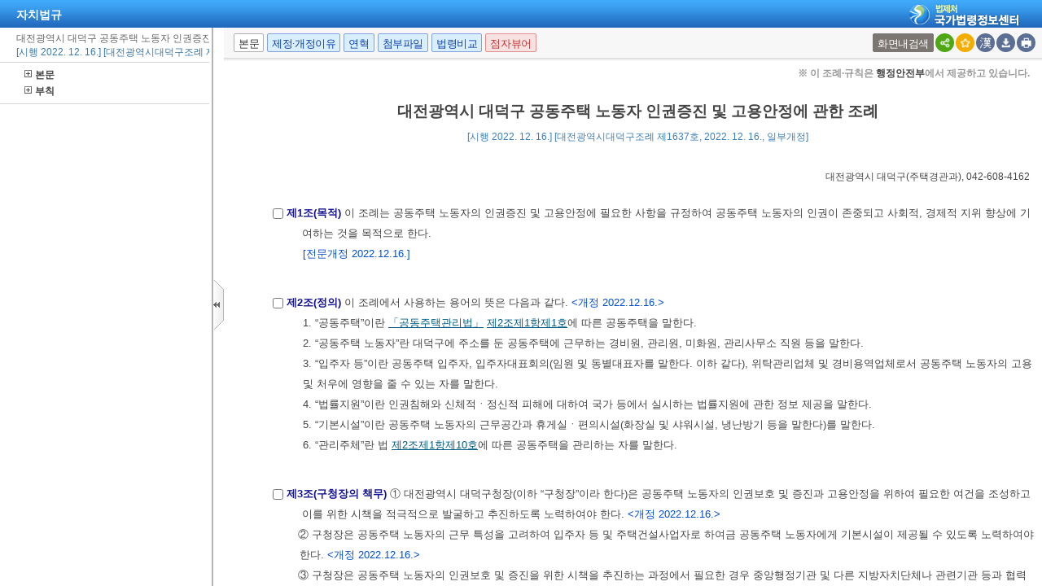

--- FILE ---
content_type: text/html;charset=UTF-8
request_url: https://www.law.go.kr/%EC%9E%90%EC%B9%98%EB%B2%95%EA%B7%9C/%EB%8C%80%EC%A0%84%EA%B4%91%EC%97%AD%EC%8B%9C%EB%8C%80%EB%8D%95%EA%B5%AC%EA%B3%B5%EB%8F%99%EC%A3%BC%ED%83%9D%EB%85%B8%EB%8F%99%EC%9E%90%EC%9D%B8%EA%B6%8C%EC%A6%9D%EC%A7%84%EB%B0%8F%EA%B3%A0%EC%9A%A9%EC%95%88%EC%A0%95%EC%97%90%EA%B4%80%ED%95%9C%EC%A1%B0%EB%A1%80/(1637,20221216)
body_size: 1326
content:
<!DOCTYPE html PUBLIC "-//W3C//DTD XHTML 1.0 Transitional//EN" "http://www.w3.org/TR/xhtml1/DTD/xhtml1-transitional.dtd">
<html xmlns="http://www.w3.org/1999/xhtml" lang="ko" xml:lang="ko" style="height: 100%;">
 <head> 
  <meta http-equiv="X-UA-Compatible" content="IE=edge" />   
  <style type="text/css">
		body {
		    overflow: hidden; 
		    width: 100%;
			height : 100%;
		}
		
		</style>
  <title>대전광역시대덕구공동주택노동자인권증진및고용안정에관한조례</title>
 </head> 
 <body topmargin="0" leftmargin="0" rightmargin="0" bottommargin="0" marginheight="0" marginwidth="0"> 
  <table cellspacing="1" cellpadding="0" border="0" height="100%" width="100%" style="border:1px solid #cacaca;"> 
   <tbody>
    <tr> 
     <td> <iframe id="lawService" name="lawService" title="lawService" scrolling="auto" frameborder="0" style="position: absolute; left: 0px; right: 0px; top: 0px; bottom: 0px; width: 100%; height: 100%;" marginheight="0" marginwidth="0" tabindex="-1" src="/LSW//ordinInfoP.do?ordinSeq=1757693&amp;chrClsCd=010202&amp;gubun=ELIS"></iframe> </td> 
    </tr> 
   </tbody>
  </table> 
  <script type="text/javascript" src="/LSW/js/common/CookieUtil.js"></script> 
  <script type="text/javascript" src="/LSW/js/common/shared.js"></script>   
 </body>
</html>

--- FILE ---
content_type: text/html;charset=UTF-8
request_url: https://www.law.go.kr/LSW//ordinInfoP.do?ordinSeq=1757693&chrClsCd=010202&gubun=ELIS
body_size: 69837
content:
<!DOCTYPE html PUBLIC "-//W3C//DTD XHTML 1.0 Transitional//EN" "http://www.w3.org/TR/xhtml1/DTD/xhtml1-transitional.dtd">
<html xmlns="http://www.w3.org/1999/xhtml" lang="ko" xml:lang="ko">
 <head> 
  <meta http-equiv="X-UA-Compatible" content="IE=edge" /> 
  <meta http-equiv="Content-Type" content="text/html;charset=utf-8" />    
  <!-- 레이아웃 관련 CSS -->     
  <!-- 레이아웃 관련 CSS //--> 
  <script type="text/javascript" src="/LSW/js/jquery/jquery.js?Time=1769020528"></script> 
  <script type="text/javascript" src="/LSW/js/common/common.js?Time=1769020528"></script> 
  <script type="text/javascript" src="/LSW/js/common/drag_search.js?Time=1769020528"></script> 
  <script type="text/javascript" src="/LSW/js/common/CookieUtil.js"></script> 
  <script type="text/javascript" src="/LSW/js/jquery/jquery.loadmask.js?Time=1769020528"></script> 
  <script type="text/javascript" src="/LSW/js/common/jquery-custom.js?Time=1769020528"></script> 
  <!-- 레이아웃 관련 JS --> 
  <script type="text/javascript" src="/LSW/js/jquery/jquery-ui.js?Time=1769020528"></script> 
  <script type="text/javascript" src="/LSW/js/jquery/jquery-ui_2017.js?Time=1769020528"></script> 
  <script type="text/javascript" src="/LSW/js/jquery/jquery.layout-latest.js?Time=1769020528"></script> 
  <script type="text/javascript" src="/LSW/js/common/layout.js?Time=1769020528"></script> 
  <!-- 레이아웃 관련 JS //-->  
  <script type="text/javascript">
        var webRoot = '/LSW';
    </script> 
  <link rel="shortcut icon" type="text/css" href="/LSW/images/ico_favorites.ico" />
  <link rel="stylesheet" type="text/css" href="/LSW/css/lsw/common.css?Time=1769020528" />
  <link rel="stylesheet" type="text/css" href="/LSW/js/jquery/jquery.loadmask.css?Time=1769020528" />
  <link rel="stylesheet" type="text/css" href="/LSW/js/jquery/layout-default-latest.css?Time=1769020528" />
  <link rel="stylesheet" type="text/css" href="/LSW/css/lsw/layout.css?Time=1769020528" />
  <link rel="stylesheet" type="text/css" href="/LSW/css/lsw/board.css?Time=1769020528" />
  <link rel="stylesheet" type="text/css" href="/LSW/css/ui_2017.css?Time=1769020528" />
  <link rel="stylesheet" type="text/css" href="/LSW/css/lsw/commonForOrdin.css" />
  <link rel="stylesheet" type="text/css" href="/LSW/css/lsw/ext_all_ex.css" />
  <link rel="stylesheet" type="text/css" href="/LSW/css/lsw/xtheme-ls.css" />
  <link rel="stylesheet" type="text/css" href="/LSW/css/lsw/xtheme-lsHst.css" />
  <link rel="stylesheet" type="text/css" href="/LSW/css/lsw/xtheme-layer.css" />
  <link rel="stylesheet" type="text/css" href="/LSW/css/lsw/xtheme-lsOutput.css" />
  <link rel="stylesheet" type="text/css" href="/LSW/css/lsw/common-ex.css" />
  <link rel="stylesheet" type="text/css" href="/LSW/css/lsw/oldandnew.css" />
  <link rel="stylesheet" type="text/css" href="/LSW/css/lsw/thdcmp.css" />
  <link rel="stylesheet" type="text/css" href="/LSW/js/jquery/jquery.fancybox-2.1.5.css" />
  <style type="text/css">
        .ui-layout-pane {
            padding: 0;
            background:	#EEE;
        }
        .ui-layout-west {
            background:	#CFC;
        }
        .ui-layout-center {
            background:	#FFC;
            padding:	0; /* IMPORTANT - remove padding so pane can 'collapse' to 0-width */
        }

        .ui-layout-west > .ui-layout-center {
            background:	#CFC;
        }

        .ui-layout-west > .ui-layout-south {
            background:	#AFE;
        }
        .ui-layout-pane { border-width: 0; }
        .ui-layout-north { border-bottom-width:	1px; }
        .ui-layout-south { border-top-width: 1px; }
        .ui-layout-resizer-west {
            border-width: 0;
            border-left: 2px solid #b4b4b4;
            background-color:white;
        }
        .ui-layout-toggler {
            border: 0;
            background-color:#fff
        }
        .ui-layout-toggler-west-closed {
            background-image: url("./images/button/leslidev7_2.gif");
            background-color:white;
            background-repeat: no-repeat;
        }
        .ui-layout-toggler-west-open {
            background-image: url("./images/button/leslidev7_1.gif");
            background-color:white;
            background-repeat: no-repeat;
        }
    </style> 
  <style type="text/css">
 	div.viewwrap{padding: 0 0 0 8px;} 
 	div#conScroll{overflow-y:auto; -webkit-overflow-scrolling:touch; width: 100%;}
 	div#leftContent{height:464px; width:99%; overflow:auto; overflow-x:hidden; border-top:0 solid #cbcbcb;}
</style>
  <title>자치법규 &gt; 대전광역시 대덕구 공동주택 노동자 인권증진 및 고용안정에 관한 조례 | 국가법령정보센터</title>
 </head> 
 <body class="popbg2" id="bodyId">     
  <!-- common.css, common-ex.css 통합 --> 
  <script type="text/javascript" src="/LSW/js/ls/lsLink.js?Time=1769020528"></script> 
  <script type="text/javascript" src="/LSW/js/ls/lsJo.js"></script> 
  <script type="text/javascript" src="/LSW/js/common/xmlHttpUtil.js"></script> 
  <script type="text/javascript" src="/LSW/js/common/common-ex.js"></script> 
  <script type="text/javascript" src="/LSW/js/ls/lsPopLayer.js"></script> 
  <script type="text/javascript" src="/LSW/js/common/commPop.js"></script> 
  <script type="text/javascript" src="/LSW/js/ordin/ordinOutPutJoNew.js"></script> 
  <script type="text/javascript" src="/LSW/js/ordin/ordin.js"></script> 
  <script type="text/javascript" src="/LSW/js/common/layout.js"></script> 
  <script type="text/javascript" src="/LSW/js/ordin/ordinSedCmp.js"></script> 
  <script type="text/javascript" src="/LSW/js/common/autocom.js"></script> 
  <script type="text/javascript" src="/LSW/js/advertise.js"></script> 
  <script type="text/javascript" src="/LSW/js/common/common-ex.js"></script> 
  <script defer="defer" type="text/javascript" src="/LSW/js/common/lawNavigation.js"></script> 
  <script type="text/javascript" src="/LSW/EDotXPressHtml/js/edotxpress-html.min.js"></script> 
  <script type="text/javascript" src="/LSW/EDotXPressHtml/js/edotxpress-common.js"></script> 
  <script type="text/javascript" src="/LSW/EDotXPressHtml/js/edotxpress-config-law.js"></script>          
  <!-- 레이아웃 관련 JS --> 
  <script type="text/javascript" src="/LSW/js/jquery/jquery-ui.js"></script> 
  <script type="text/javascript" src="/LSW/js/jquery/jquery-ui_2017.js"></script> 
  <script type="text/javascript" src="/LSW/js/jquery/jquery.layout-latest.js"></script> 
  <script type="text/javascript" src="/LSW/js/common/layout.js"></script> 
  <!-- 레이아웃 관련 JS //--> 
  <script type="text/javascript" src="/LSW/js/oneview/kakao.js"></script>  
  <input id="netPrivateYn" type="hidden" value="N" /> 
  <script type="text/javascript">
//<![CDATA[
    var ordinVO        = new OrdinValueObj();
    var ordinSearchObj = new OrdinSearchObj();
    var csmJoNoKA = "";
    var netPrivateYn = $("#netPrivateYn").val();
    
    ordinVO.ordinValue.ordinId  = '2207026';
    ordinVO.ordinValue.ordinSeq = '1757693';
    ordinVO.ordinValue.chrClsCd = '010202';
    ordinVO.ordinValue.docCls   = '';
    ordinVO.ordinValue.joNo     = '';
    ordinVO.ordinValue.joBrNo   = '';
    ordinVO.ordinValue.paras    = '';
    ordinVO.ordinValue.gubun    = 'ELIS';
    ordinVO.ordinValue.lsiSeq    = '';
    ordinVO.ordinValue.viewCls    = '';
    ordinVO.ordinValue.urlMode    = '';
    ordinVO.ordinValue.preview    = '';

    if (ordinVO.ordinValue.preview === "Y") {
    	ordinVO.bdyUpdValue.actionUrl       = 'ordinIleInfoR.do';
	} else {
    	ordinVO.bdyUpdValue.actionUrl       = 'ordinInfoR.do';
	}
    ordinVO.bdyUpdValue.updateDiv       = 'bodyContent';
    ordinVO.bdyUpdValue.updateMode      = 'ordinBdy';
    ordinVO.bdyUpdValue.updateContentNm = 'ordinJoAllBdy';
    
    $(document).ready(function(){

		// [#36883] 팝업창의경우 '본문바로가기' 버튼 및 영역 제거
		$('.rr_bx').hide();
		$('.r_bx').css('right', '0');

    	// 레이아웃 세팅
		fnSetLayout(true);
              
		// 본문 버튼 이벤트 등록
		eventObj.topBtn.init();
        
		bodyHeightResize('bodyId', true); // 본문 리사이즈
        $("#leftContent").height($("#bodyId").height()- 40);


            ordinVO.ordinValue.ordinId = getValue("ordinId");
            ordinVO.ordinValue.lsiSeq  = getValue("lsiSeq");
            setDetailSelectCookie('010103', '1757693');


        // 본문 조회 시 출력 여부 설정
		if(ordinVO.ordinValue.urlMode == 'ordinRvsDocInfoR'){ // 재개정문일경우
            ordinVO.bdyUpdValue.updateContentNm = "ordinRvsDocInfoR";
		}else{
            ordinVO.bdyUpdValue.updateContentNm = "ordinBdy";
		}

         
        ordinVO.bdyType = "ordinBdy";  // 법령 본문 컨텐츠 명 인쇄시 사용

        if(netPrivateYn == 'N'){
	        if(ordinVO.ordinValue.urlMode != 'ordinRvsDocInfoR'){ /*본문 호출시*/
                $('#west-toggler').click();
                //쿠키에서 값을 환경설정값을 조회하여 트리를 설정한다.
                var ordinTree = getCookie("ordinTree") == '' ? false : eval(getCookie("ordinTree"));
                if(ordinTree) {
                    fSelectJoList('SpanJo', '99', $("#nwYn").val(), $("#ordinSeq").val(), $("#gubun").val());
                }
	    	}
         }

      	//모달창 open 여부 결정
		checkReferrer();

		//전자점자 버튼 세팅
		initEDotXPress('\uB300\uC804\uAD11\uC5ED\uC2DC \uB300\uB355\uAD6C \uACF5\uB3D9\uC8FC\uD0DD \uB178\uB3D9\uC790 \uC778\uAD8C\uC99D\uC9C4 \uBC0F \uACE0\uC6A9\uC548\uC815\uC5D0 \uAD00\uD55C \uC870\uB840');
    });
    
  	//모달창 open 여부 결정
	function checkReferrer(){
		try{
			var referrer = window.parent.document.referrer;
			var domain = "law.go.kr".toUpperCase();
			var nwYn = 'Y';
			var rrClsCd = '300202';
			var apiGubun = ''; 
			var existLsIdCnt = $('input[id=existLsIdCnt]').val();
			
			if(apiGubun == 'api'){ 
				referrer = window.location.href;
			}
			if( !referrer ){
				closeInfoPModal();
			} else {
				var hostName = referrer.split('/')[2]; 
				var viewCls = getViewClsFromUrl(referrer);
				if( hostName.toUpperCase().indexOf(domain) > -1 && apiGubun != 'api'){
					closeInfoPModal();
				} else {
					if( nwYn == "Y" ){
						closeInfoPModal();
					} else if ( rrClsCd == "300204" || rrClsCd == "300207" || rrClsCd == "300209" || rrClsCd == "300212" || rrClsCd == "300215" ) { //폐지여부체크
						closeInfoPModal();
					} else {
						if( !viewCls || viewCls == "ordinInfoP"  ){
							viewCls = getViewClsFromUrl(location.href);
							if( !viewCls || viewCls == "ordinInfoP"  ){
								modal('ordinInfoPModal', '이 자치법규는 현행이 아닙니다.', 'OrdinCurMove' , '현행자치법규이동', existLsIdCnt);
							} else {
								closeInfoPModal();		
							}
						} else {
							closeInfoPModal();
						}						
					}
				}	
			}
		}catch(e){
			console.log(e);
			closeInfoPModal();
		}
	}

	function getViewClsFromUrl(url){
		var parser = document.createElement("a");
		parser.href = url;
		var search = parser.search.substring(1);
		var viewCls = "";
		if(search){
			viewCls = getUrlParam(search, "viewCls");
		}
		return viewCls;
	}
    
	function getUrlParam(search, paramName){
		var paramValue = "";
		var params = search.split("&");
		var searchParams = {};
		
		for(var i=0; i < params.length; i++){
			var searchParam =  params[i].split("=");
			searchParams[searchParam[0]] = searchParam[1];
		}
		if( searchParams[paramName] ){
			paramValue = searchParams[paramName];
		}
		return paramValue;
	}
	
    window.onresize = function(){
    	bodyHeightResize('bodyId', true);
        $("#leftContent").height($("#bodyId").height()- 40);
    };
    
    /* 본문 이외의 정보 조회 */
    function sideInfo_his(url){

        var seq = null;
        try{
            seq = el("ordinSeq").value;
        }catch(e){
            logger.def(ordinVO.msg, 1);
        }
        if (seq == null){
            alert(ordinVO.msg);
            return false;
        }
        
        if(isOpenPopYn() || url == 'ordinOldAndNew' ) {
            ordinVO.openPopValue.ordinSeq = ordinVO.ordinValue.ordinSeq;            
            ordinVO.openPopValue.popMode = url;
            fPopContent();
        } else {
            ordinVO.bdyUpdValue.updateContentNm = url;
            setPopValue(url);
            ordinVO.ordinValue.ordinSeq = seq;

            el("bodyContent").style.display = "none";
            el("bodySideContent").style.display = "";
            
            ordinVO.conValue.bdyMode = false;
            ordinVO.updateValue.updateDiv = "bodySideContent";
            ordinVO.updateValue.actionUrl = url + ".do";
            ordinVO.updateValue.updateMode = "sideContent";
            logger.def(ordinVO.updateValue.actionUrl,1);

            fOrdinUpdate(ordinVO.updateValue.updateDiv, ordinVO.updateValue.actionUrl, makeParam(ordinVO.ordinValue), ordinVO.updateValue.updateMode);
        }
    }
    
    /* 언어 변환 */
    function chrChange(){                    
        if (!ordinSeqCheck()) return false;
        if (ordinVO.conValue.bdyMode){                                // 본문 언어 타입 저장 
            ordinVO.ordinValue.chrClsCd = ordinVO.conValue.bdyLangType;
        }
        if (ordinVO.ordinValue.chrClsCd == "010202"){    
            ordinVO.ordinValue.chrClsCd = "010201";
        } else {
            ordinVO.ordinValue.chrClsCd = "010202";
        }
        fOrdinUpd(ordinVO);
        el('chrImg').alt = ordinVO.ordinValue.chrClsCd == "010202" ? "한자" : "한글";
		el('chrImg').src = ordinVO.ordinValue.chrClsCd == "010202" ? "images/common/btn_v13fn5_1.png" :"images/common/btn_v13fn10_1.png";
    }
    
    /* 법령 update   */
   function fOrdinUpdate(divLayId,urlName,parameter,mode){

    	// 목록 클릭 시 레이아웃 값 전달
    	if (divLayId != 'lsOutPutLayer') { // print일때는 mask안함
        	layoutLoadMask(divLayId);
        }

    	$.ajax({
    		url: urlName,
    		timeout: 240000, // 240 seconds
    		data:		makeParam(parameter),
    		dataType: "html",
    		success: function(responseText) {
	   			
				$('#'+divLayId).html(responseText);
	   			
   			
                if(mode == "ordinBdy"){  // 본문 이외의 컨텐츠 
                    
                	eventObj.topBtn.getViewBtn({
      				   	id: 'hstView'
      				   ,dpYnFunc: function() {
							return $('#hstLnkDpYn').val() == '0' ? true : false;
						}
					},{
						id: 'bylView'
      				  	,dpYnFunc: function() {
      					 	return $('#bylLnkDpYn').val() == '0' ? true : false;
      				  	}
      			   	});
                }
                
                // 본문에서 연혁을 눌렀을 경우와 새창 체크로 열었을 때 체크 여부
                if( '' == 1 && ('' == "Y" || '' == "") &&
						'' !== 'Y') {
    				el("unSelContent").style.display = "";
    				el("lsJoView").style.display = "";
    			} else {
    				el("unSelContent").style.display = "none";
    				el("lsJoView").style.display = "none";
    			}
                
                if(el("isRegulated") != null){
    				if(el("isRegulated").value == 'Y' && '' !== 'Y'){
    					el("lawsReg").style.display = "";
    				} else {
    					el("lawsReg").style.display = "none";
    				}
    			}
                
                bodyHeightResize('bodyId', true);

                switch (mode) {
                    case 'ordinBdy':
                        //displayAutonomyMod();
                        break;
                        
                    case 'output':
                        var paras = null;
                         
                        ordinVO.ordinValue.paras = "";
                        
                        if(ordinVO.ordinValue.joChgYn == 'Y'){    // 변경조문 목록 요청
                            getOrdinJoOutPutList('outPutOrdinJoArListDiv','55', '1',el('ordinSeq').value, el('gubun').value);
                            
                        } else {
                            getJoOutPutList('outPutJoListDiv','99', '1',el('ordinSeq').value, el('gubun').value, ordinVO.ordinValue.paras);
                        }
                        
                        selectJoNoList();
                        
                        break;
                }
                
                if(urlName.indexOf("ordinOldAndNew") > -1){
                    window.onresize = function(){
                    	bodyHeightResize('bodyId', true);
                        setElHeight("oldAndNewDiv",Ext.get("bodyId").getHeight() - 125);
                        
                        if(Ext.get("tmpWidth") != null){
                            var totWidth = Ext.get("tmpWidth").getWidth();
                            
                            Ext.get("tmpWidth1").setWidth(54);
                            Ext.get("tmpWidth4").setWidth(54);
                            
                            var tmpWidth1 = Ext.get("tmpWidth1").getWidth();
                            var tmpWidth2 = Ext.get("tmpWidth2").getWidth();
                            var tmpWidth3 = Ext.get("tmpWidth3").getWidth();
                            var tmpWidth4 = Ext.get("tmpWidth4").getWidth();
                            
                            var reWidth = ((totWidth - tmpWidth1 - tmpWidth4)/2);
                            
                            Ext.get("tmpWidth2").setWidth(reWidth);
                            Ext.get("tmpWidth3").setWidth(reWidth);
                        }
                    }
                    
                    setElHeight("oldAndNewDiv",Ext.get("bodyId").getHeight() - 125);
                    
                    if(Ext.get("tmpWidth") != null){
                        var totWidth = Ext.get("tmpWidth").getWidth();
                        
                        Ext.get("tmpWidth1").setWidth(54);
                        Ext.get("tmpWidth4").setWidth(54);
                        
                        var tmpWidth1 = Ext.get("tmpWidth1").getWidth();
                        var tmpWidth2 = Ext.get("tmpWidth2").getWidth();
                        var tmpWidth3 = Ext.get("tmpWidth3").getWidth();
                        var tmpWidth4 = Ext.get("tmpWidth4").getWidth();
                        
                        var reWidth = ((totWidth - tmpWidth1 - tmpWidth4)/2);
                        
                        Ext.get("tmpWidth2").setWidth(reWidth);
                        Ext.get("tmpWidth3").setWidth(reWidth);
                    }
                }
                
                if(ordinVO.openPopValue.popCls == "sedCmpScP"){
                    ordinVO.openPopValue.popCls = "";
                    
                    sedOrdinView1('lawPop');
                    
                } else if(ordinVO.openPopValue.popCls == "ordinOldAndNew"){
                    ordinVO.openPopValue.popCls = "";
                    sideInfo('ordinOldAndNew');
                }

             	// 부칙 / 별표서식 모두 닫기
    	   		setOrdinExtraDivs();

    	   		// 24.05.23 시각장애인협회 웹접근성 검토의견 조치 - 범위설정,용지/폰트설정 상위탭 선택 정보 인식 
    	   		if(divLayId == 'lsOutPutLayer') {
    		   			el("maClsBtn").focus();
    			}

    	   		if(csmJoNoKA != ""){
    		   		document.location.href = csmJoNoKA;
    		   	}
    	   		layoutUnMask(divLayId);
	   		},
	   		error: function(e) {
	   			layoutUnMask(divLayId);	
	   		}
        });
    }

   function popChk(){
		if(el("popCheckBox").checked == false){
			el("bdyBtnKO").title = "";
			el("lsRvsDocInfo").title = "";
			el("thdLsView0").title = "";
			el("lsOldAndNew0").title = "";
		}else{
			el("bdyBtnKO").title = "팝업으로 이동";
			el("lsRvsDocInfo").title = "팝업으로 이동";
			el("thdLsView0").title = "팝업으로 이동";
			el("lsOldAndNew0").title = "팝업으로 이동";
		}
	}    
	
    function ordinViewLsHst(seq){
        window.location.href = "ordinInfoP.do?ordinSeq=" + seq;
    }
    
    function fBtnLsSystem(){
        if(ordinVO.ordinValue.ordinSeq != ""){ 
            f_lsSystem('ordin',ordinVO.ordinValue.ordinSeq);
            
        } else {
            alert("msg");
        }
    }
    
    // 조문 목록 레이어~
    function setOrdinJoDp(){
        if (ordinSeqCheck()){
            var div = el("ordinJoListPopLayer"); 
            
            if (div.style.display == ""){
                div.style.display = "none";
                
            } else {
                div.style.display = "";
            }
        }
    }
    
    function bdySave(obj) {
        if (el("ordinSeq").value == ''){
            alert(ordinVO.msg);
            return;
        }
        
        var form = el('infoSaveForm');
        form.action = 'ordinInfoR.do';
        appendInputEls(form, "hidden", ordinVO.ordinValue);
        SaveWindow.showInfoSave(obj,240,0);
    }
    
    function bdySavePrint(mode,obj,xValue){
        var ordinSeq = ordinVO.ordinValue.ordinSeq;
        var bdyContentNm = ordinVO.bdyUpdValue.updateContentNm;

        if (ordinSeq != ""){
            if(bdyContentNm == "ordinBdy" || bdyContentNm == "ordinJoBdy" || bdyContentNm == "ordinJoAllBdy" || bdyContentNm == "ordinChgJoInfoR"  ){
                if(bdyContentNm == "ordinChgJoInfoR" ){
                    ordinVO.ordinValue.joChgYn = 'Y';
                }
                try{
    				LsPopLayer.closeLsOutPutLayer();
    			}catch(e){}
    			joListTreeValue.showMode = mode;
                fOrdinUpdate("lsOutPutLayer","ordinOutPutLayer.do",makeParam(ordinVO.ordinValue) + "&mode=" + mode ,'output');
                LsPopLayer.showLsOutPutLayerNew(obj, mode);
            }else{ 
                if(bdyContentNm == "ordinOldAndNew" ){
                    contentNm = "신구조문대비표";
                
                    titleNm1 = Ext.getDom("tmpWidth2").value;
                    titleNm2 = Ext.getDom("tmpWidth3").value;
                }
                if(bdyContentNm == "ordinRvsDocInfoR" ){
                    contentNm = "제정·개정문";
                }
                if(bdyContentNm == "sedCmp"){
                    var ordinUlrCmpSeq = el('ordinUlrCmpSeq').value;
                    var upLrKnd   = el('upLrKnd').value;
                    
                    var thdUrl = "";
                    
                    if(el('LsCmp').className == 'on'){
                        if(mode == 0){
                            listOrdinSave('LS', ordinUlrCmpSeq, upLrKnd, getOrdinId(), obj);
                            
                        } else {
                            thdUrl = "/LSW/sedCmpLsInfoPrint.do?ordinUlrCmpSeq="+ordinUlrCmpSeq+"&upLrKnd="+upLrKnd+"&ordinId="+getOrdinId();
                            openScrollPop(thdUrl);
                        }
                        
                    } else if(el('JoCmp').className == 'on') {
                        if(mode == 0){
                            listOrdinSave('JO', ordinUlrCmpSeq, upLrKnd, getOrdinId(), obj);
                            
                        } else {
                            thdUrl = "/LSW/sedCmpJoInfoPrint.do?ordinUlrCmpSeq="+ordinUlrCmpSeq+"&upLrKnd="+upLrKnd+"&ordinId="+getOrdinId();
                            openScrollPop(thdUrl);
                        }
                        
                    } else {
                        if(mode == 0){
                            listOrdinSave('JO', ordinUlrCmpSeq, upLrKnd, getOrdinId(), obj);
                            
                        } else {
                            thdUrl = "/LSW/sedCmpJoInfoPrint.do?ordinUlrCmpSeq="+ordinUlrCmpSeq+"&upLrKnd="+upLrKnd+"&ordinId="+getOrdinId();
                            openScrollPop(thdUrl);
                        }
                    }
                    
                }
                if(mode == 0){
                    var goUrl = ordinVO.updateValue.actionUrl;
                    if(bdyContentNm == "ordinOldAndNew"){
                        goUrl = "ordinOldAndNewSave.do";
                        LsOldAndNewSave( goUrl, obj, ordinVO.ordinValue);
                    }else if(bdyContentNm == "ordinRvsDocInfoR" ){
                    	goUrl = "ordinRvsDocSave.do";
                    	LsContentSave( goUrl, obj, ordinVO.ordinValue);
                    }else if(bdyContentNm != "sedCmp"){
                        LsContentSave( goUrl, obj, ordinVO.ordinValue);
                    }
                    
                    return true;
                }
                if(bdyContentNm == "ordinOldAndNew"){
                    openScrollPop("ordinSideInfoPrint.do?contentNm=" + encodeURIComponent(contentNm)+"&titleNm1="+encodeURIComponent(titleNm1)+"&titleNm2="+encodeURIComponent(titleNm2));
                    
                } else {
                    openScrollPop("ordinSideInfoPrint.do?contentNm=" + encodeURIComponent(contentNm));
                }
            }
            
        } else {
            alert(ordinVO.msg);
        }
    }     
    
    function bdySavePrint1(mode,obj,xValue){
        if (ordinVO.ordinValue.ordinSeq != ""){
            switch (ordinVO.bdyUpdValue.updateContentNm) {
            case 'ordinChgJoInfoR':
                ordinVO.ordinValue.joChgYn = 'Y';
            case 'ordinBdy':
            case 'ordinJoBdy':
            case 'ordinJoAllBdy':
                try{
                    LsPopLayer.closeLsOutPutLayer();
                }catch(e){}
                fOrdinUpdate("lsOutPutLayer","ordinOutPutLayer.do",makeParam(ordinVO.ordinValue) + "&mode=" + mode ,'output');
                LsPopLayer.showLsOutPutLayer(obj, xValue);
                break;
    
            case 'sedCmp':
                alert('준비중 입니다.');
                break;
    
            default:
                var contentNm = "";
                switch (ordinVO.bdyUpdValue.updateContentNm) {
                case 'ordinRvsDocInfoR': contentNm = "개정문"; break;
                case 'ordinRvsRsnInfoR': contentNm = "개정이유"; break;
                }
                if (mode == 0) {
                    LsContentSave(ordinVO.updateValue.actionUrl, obj, ordinVO.ordinValue);
                } else {
                    openScrollPop("/LSW/jsp/ordin/ordinSideInfoPrint.jsp?contentNm=" + encodeURIComponent(contentNm));
                }
            }
        } else {
            alert(ordinVO.msg);
        }
    } 
    
    function showMore() {
        el('moreLayer').style.display = (el('moreLayer').style.display=='none') ? 'block':'none';
    }
    function chgRelationLaw(val) {
        var menuNm = "";
        if(val=="1") {
            menuNm = "관련법령";
        } else if(val=="2") {
            menuNm = "관련시행령";
        } else if(val=="3") {
            menuNm = "관련시행규칙";
        }
        var html = "<a href=\"#AJAX\" onclick=\"\">"+menuNm+"</a> | ";
        el('relationLaw').innerHTML = html;
    }
    function isJo() {
        return (ordinSearchObj.sectionMode == 'ordinJoBdyTab'
            || ordinSearchObj.sectionMode == 'ordinBdyTab0');
    }
    
    function bookmark() {
        var title = el("ordinNm").value;
        var No = el("ancNo").value;
        var gourl = "http://" + location.host + "/자치법규/" + Space_All(title)+"/("+Space_All(No)+")";
        lawBookmark(title, gourl);
    }

 // ordin.js 에서 이사옴~ 2010 10 20
	function areaList(val){
		areaListCommon(val, "true");
	}

	function bdyChangeOrdin(flag) {
		setHeadTitle("자치법규 > 본문");
		bdyChange(flag);
	}
	
	function interestLaw(){
		var pDivision = 'II';
		var pApplicationId = 1;
		var pListName = 'interest';
	    var pTitle    = el("ordinNm").value;
	    var pLsId     = ordinVO.ordinValue.ordinId;
	    var pAncNo    = el("ancNo").value;
	    var pLsiSeq   = ordinVO.ordinValue.ordinSeq;
	    var pEfYd     = '';
	    var pKndClsCd = '010103';
	    var pGourl = "http://" + location.host + "/자치법규/" + Space_All(pTitle)+"/("+Space_All(pAncNo)+")";;
	    var pFolderName = "자치법규";
	    
	    if('null' != 'null'){
	    	interestLawSave(pDivision, pApplicationId, pListName, pTitle, pLsId, pAncNo, pLsiSeq, pEfYd, pKndClsCd, pGourl, pFolderName);
        } else {
        	document.location.href = "/login.do??menuId=6";
        }
	}
	
	function OrdinViewPrintYn(url){
        var strViewCls = '';
        
        if(strViewCls != "ordinOldAndNew" && document.getElementById("bdySaveBtn")){
            if(url =="ordinOldAndNew"){
            	document.getElementById("bdySaveBtn").style.display = "none";
            }else{
            	document.getElementById("bdySaveBtn").style.display = "";
            }
        }
        
		if(url == 'lawPop'){
			sedOrdinView1(url);
		}else if(url == 'bdyChange'){
			bdyChangeOrdin(true);
			if($("#west-toggler").attr('title') == 'Open'){
				$('#west-toggler').click();
	    		fSelectJoList('SpanJo','99',$("#nwYn").val(), $("#ordinSeq").val(), $("#gubun").val());
			}
		}
		
	}
	
	function errBrd(){
        var winHeight = document.body.clientHeight; // 현재창의 높이
        var winWidth = document.body.clientWidth;   // 현재창의 너비
        var winX = window.screenLeft || window.screenX || 0;   // 현재창의 x좌표
        var winY = window.screenTop || window.screenY || 0;    // 현재창의 y좌표

        var popWidth = 400;
        var popHeight = 300;
        var popX = winX + (winWidth - popWidth)/2;
        var popY = winY + (winHeight - popHeight)/2;

        var popUrl = "lawPetitionLoginChk.do";
        var popOption = "width="+popWidth+"px,height="+popHeight+"px,top="+popY+",left="+popX+"resizable=no, toolbar=no, location=no ,scrollbars=no, status=no";
        window.open(popUrl,"",popOption);
	}

	
	
	// 법령 비교팝업
	function lawComparePop(){
		
		var doc = $("#bodyContent");	
		
		if(doc){
			var lsNm = document.getElementById("ordinNm").value;
			var popUrl = "lawBodyCompareInfoP.do?lsNm="+lsNm+"&gubun=Ordin";		
			var width = "1300px"; 
			height = "800px";
			window.open(popUrl,"_blank", "width="+ width +", height="+ height +", toolbar=no, resizable=no, scrollbars=no, location=no");
		}
		
	}
	//]]>
</script>    
  <script type="text/javascript">
//<![CDATA[
	
	// lsList.js 에서 이사옴
	function lsJoLayView(linkParam, linkLawNm){
		
		
		try{
			if(linkLawNm == "Ordin"){
			    fSlimUpdateByAjax("lsLinkLayer","ordinLinkProc.do",makeParam(linkParam));
			    
			} else {
			    fSlimUpdateByAjax("lsLinkLayer","lsLinkProc.do",makeParam(linkParam));
			}
			
		}catch(e){
			logger.err("오류:조문링크 update중..." + e);
		}
	
		var title = "<div class=\"towp2\" id=\"towp2Link\"><DIV class=ltit2 id=\"ltit2Link\">조문정보 </DIV>"
					+"<DIV class=btn11><A href=\"#AJAX\" onclick=\"javascript:fJoHstAll();return false;\" title=\"팝업으로 이동\"><IMG alt=전체보기 src=\"/LSW/images/button/btn_view1.gif\"></A>"
					+"&nbsp;<A href=\"#AJAX\" onclick=\"javascript:fJoLnkInfoPrint('"+makeParam(linkParam)+"','"+linkParam.mode+"');return false;\" title=\"팝업으로 이동\"><IMG alt=인쇄 src=\"/LSW/images/button/btn_print3.gif\"></A>" 
					+"</DIV><div class=\"btn22\" style=\"float:right;\">"
					+"<A href=\"#AJAX\" onclick=\"javascript:LsLinkLayer.hiddenLsLinkLayer();return false;\"><IMG class=maJoHst alt=닫기 src=\"/LSW/images/button/btn_close8.gif\">"
					+"</A></DIV></div>";
					//+"</div>";
	//	Jeon Hyun Wook 웹 접근성인 경우 팝업으로 엽니다.
		LsLinkLayer.showLsLinkLayer(0,title);
		
	}

//]]>
</script> 
  <script type="text/javascript">
//<![CDATA[
	
	function setHeadTitle(str) {
		document.title = str + " | 국가법령정보센터";
	}
	
	// 화면내 검색 글자 처리
	function setTRangeSelectOn(){
		TRange.execCommand("RemoveFormat");
		TRange.execCommand("ForeColor", false, "#FFFFFF");
		TRange.execCommand("BackColor", false, "#FF0000");
	}

	function setTRangeSelectOff(){
		TRange.execCommand("RemoveFormat");
		TRange.execCommand("ForeColor", false, "#FF0000");
	} 

	function setTRangeSelectOffUp(){
		TRangeCopy.execCommand("RemoveFormat");
		TRangeCopy.execCommand("ForeColor", false, "#a30200");
	}

	function setTRangeOn(){
		TRange.execCommand("ForeColor", false, "#FF0000");
	}
	
	// 화면내검색시 "|" 문자열를 활용해 찾은 검색어 글자 BackColor처리
	function setTRangeOnAddColor(obj,setColorValue){
		if(setColorValue == 0){
			TRange.execCommand("BackColor", false, "#FF0000");
		}else if(setColorValue == 1){
			TRange.execCommand("BackColor", false, "#FF8C00");
		}else if(setColorValue == 2){
			TRange.execCommand("BackColor", false, "#FFD700");
		}else if(setColorValue == 3){
			TRange.execCommand("BackColor", false, "#33CC33");
		}else if(setColorValue == 4){
			TRange.execCommand("BackColor", false, "#33CCFF");
		}
	}

    function initEDotXPress(name) {
        $("#eDotViewr").css("display", "block");
        $("#eDotViewr").removeAttr("onclick");
        $("#eDotViewr").attr("onclick", "openBrlViewer('"+name+"', null, brlConfArray);return false;");

    }
//]]>
</script> 
  <input type="hidden" id="ordinKndCd" value="C0001" /> 
  <input type="hidden" id="ordinSeq" value="1757693" /> 
  <input type="hidden" id="ordinId" value="2207026" /> 
  <input type="hidden" id="ancYd" value="20221216" /> 
  <input type="hidden" id="ancNo" value="1637" /> 
  <input type="hidden" id="ordinNm" value="대전광역시 대덕구 공동주택 노동자 인권증진 및 고용안정에 관한 조례" /> 
  <input type="hidden" id="ordinBdyChrCls" value="010202" /> 
  <input type="hidden" id="ordinNmTrim" value="대전광역시대덕구공동주택노동자인권증진및고용안정에관한조례" /> 
  <input type="hidden" id="elis" value="" /> 
  <input type="hidden" id="gubun" value="ELIS" /> 
  <input type="hidden" id="nwYn" value="Y" /> 
  <input type="hidden" id="existLsIdCnt" value="1" /> 
  <!-- head --> 
  <div id="topDiv" style="height:28px;background:none;"> 
   <noscript>
    <p>자바스크립트를 지원하지 않아 일부 기능을 사용할 수 없습니다.</p>
   </noscript> 
   <!-- 스킵 네비게이션 --> 
   <div id="skipnavi"> 
    <p><a href="#west">목차 바로가기</a></p> 
    <p><a href="#bodyContent">본문 바로가기</a></p> 
   </div> 
   <!-- 스킵 네비게이션 --> 
   <div id="headId" class="pophead" onclick="window.open('main.html');" onmouseover="this.style.cursor='pointer';"> 
    <h2>자치법규</h2> 
    <p><img id="poplogo2" src="/LSW/images/common/poplogo.gif" alt="법제처 국가법령정보센터" /></p> 
   </div> 
  </div> 
  <!-- head //--> 
  <!-- container --> 
  <div id="container"> 
   <!-- left --> 
   <div id="west"> 
    <div id="leftContent"> 
     <ul class="left_list_bx"> 
      <li id="liBgcolor" class="on"> <a id="westLi" href="javascript:;" name="liBgcolor" style="background: transparent;"> <span class="tx">대전광역시 대덕구 공동주택 노동자 인권증진 및 고용안정에 관한 조례</span> <span class="tx2">[시행 2022. 12. 16.] [대전광역시대덕구조례 제1637호, 2022. 12. 16., 일부개정]</span> </a> 
       <div class="list_bx_in"> 
        <ul class="inner"> 
         <li> <a href="javascript:;" onclick="javascript:fSelectJoListTree('liBgcolorSpanJo','11','3','1757693','ELIS');return false;"> <span class="ico">본문목록열림</span>본문 </a> 
          <div id="liBgcolorSpanJo" class="depth_bx" style="padding: 0;"></div> </li> 
         <li> <a href="javascript:;" onclick="javascript:fSelectJoListTree('liBgcolorSpanAr','22','3','1757693','ELIS');return false;"> <span class="ico">부칙목록열림</span>부칙 </a> 
          <div id="liBgcolorSpanAr" class="depth_bx" style="padding: 0;"></div> </li> 
        </ul> 
       </div> </li> 
     </ul> 
    </div> 
    <script type="text/javascript">
	//<![CDATA[
		document.getElementById("westLi").setAttribute("onmouseover", "this.className='on'");
		document.getElementById("westLi").setAttribute("onfocus", "this.className='on'");
		document.getElementById("westLi").setAttribute("onblur", "this.className=''");
		document.getElementById("westLi").setAttribute("onmouseout", "this.className=''");
	//]]>    
	</script> 
   </div> 
   <!-- left //--> 
   <!-- content --> 
   <div id="center"> 
    <div class="body_top_area"> 
     <!-- 좌측 박스 --> 
     <div class="l_bx"> 
      <a id="bdyBtnKO" class="btn type7" href="javascript:;" title="팝업으로 이동" onclick="OrdinViewPrintYn('bdyChange');return false;">본문</a> 
      <a id="rvsDoc" class="btn type8" href="javascript:;" title="팝업으로 이동" onclick="sideInfo('ordinRvsDocInfoR');return false;">제정·개정이유</a> 
      <a id="bylView" class="btn type8" href="javascript:;" style="display:none;">별표/서식</a> 
      <a id="hstView" class="btn type8" href="javascript:;" style="display:none;">연혁</a> 
      <a id="attFlListView" href="javascript:;" class="btn type8" onmouseover="javascript:attFlListView(this);return false;" onmouseout="javascript:attFlListClose();return false;" onfocus="" onblur="" onclick="javascript:attFlListView(this,'');return false;">첨부파일</a> 
      <a id="lawCompare" class="btn type8" href="javascript:;" onclick="javascript:lawComparePop();return false;">법령비교</a> 
      <a id="unSelContent" class="btn type10" href="javascript:;" style="display:none;" onclick="fPopUnSelContent();return false;" onmouseover="javascript:ordinInfo(this,1);" onmouseout="javascript:admRulClose();">조례비교(전체)</a> 
      <a id="lsJoView" class="btn type10" href="javascript:;" style="display:none;" onclick="javascript:lsJoView(this, 135);return false;" onmouseover="lsJoView(this);" onmouseout="lsJoViewClose();">상위법령</a> 
      <a id="lawsReg" class="btn type8" href="javascript:;" style="display:none;" onclick="javascript:joRegulatedPop();return false;">규제개선</a> 
      <a id="eDotViewr" class="btn type17" href="javascript:;" title="점자뷰어" target="_blank" onclick="openBrlViewer('자치법규');return false;">점자뷰어</a> 
     </div> 
     <!-- 좌측 박스 //--> 
     <!-- 우측 박스 --> 
     <div class="r_bx"> 
      <a href="javascript:;" id="lsSeHstView" class="btn type4" onclick="ordinBodySearch(this);return false;">화면내검색</a> 
      <label for="popCheckBox" class="blind">팝업여부</label> 
      <input type="checkbox" id="popCheckBox" style="display: none;" /> 
      <a href="javascript:;" id="share" class="btn_c type" onclick="javascript:snsShareLayer(3); return false;" title="공유하기"> <img src="/LSW/images/common/btn_share_1.png" alt="공유하기" /> </a> 
      <input type="hidden" class="snsAddress" value="" /> 
      <!-- 공유하기 layer --> 
      <div class="shareLayer" id="share_popup" style="display:none"> 
       <ul class="shareUl"> 
        <li><a class="link-icon kakao" title="카카오톡 새 창 열림" href="javascript:shareOnKakao();"><img src="images/onelook/share_kakao.png" alt="카카오톡" /><span>카카오톡</span></a></li> 
        <li><a class="link-icon facebook" title="페이스북 새 창 열림" href="javascript:shareOnFacebook();"><img src="images/onelook/share_facebook.png" alt="페이스북" /><span>페이스북</span></a></li> 
        <li><a class="link-icon twitter" title="트위터 새 창 열림" href="javascript:shareOnTwitter();"><img src="images/onelook/share_twitter_tobe.png" alt="트위터" /><span>트위터</span></a></li> 
        <li><a class="link-icon line" title="라인 새 창 열림" href="javascript:shareOnLine();"><img src="images/onelook/share_line.png" alt="라인" /><span>라인</span></a></li> 
        <li><a class="link-icon url btnUrl" href="javascript: shareUrl();"><img src="images/onelook/share_url.png" alt="주소복사" /><span>주소복사</span></a></li> 
       </ul> 
      </div> 
      <!-- 공유하기 layer // --> 
      <script type="text/javascript">
//<![CDATA[
	window.addEventListener('mouseup', function(e){
		var movewrap = document.getElementById("share_popup");
		if(!movewrap.contains(e.target)){
			movewrap.style.display = "none";
		}
	});
	$('#share_popup .btnUrl').keydown(function(){
		if(event.keyCode == 9 && !event.shiftKey){
			$('#share_popup').hide();
			$('#share_popup').css('display','none');
		}
	})
	$('#share').keyup(function(){
		$("#share_popup").hide();
		$('#share_popup').css('display','none');
	})
	$('#share1').keyup(function(){
		$("#share_popup").hide();
		$('#share_popup').css('display','none');
	})
//]]>
</script> 
      <a href="javascript:;" class="btn_c type2" onclick="interestLaw();" title="관심법령추가"> <img src="/LSW/images/common/btn_v13fn8_1.png" alt="관심법령추가" /> </a> 
      <a href="javascript:;" class="btn_c type3 typeA" title="한자" onclick="chrChange();return false;"> <img id="chrImg" src="/LSW/images/common/btn_v13fn5_1.png" alt="한자" /> </a> 
      <a href="javascript:;" id="bdySaveBtn" class="btn_c type3 typeB" onclick="bdySavePrint(0, this ,0);" title="저장"> <img src="/LSW/images/common/btn_v13fn6_1.png" alt="저장" /> </a> 
      <a href="javascript:;" id="bdyPrintBtn" class="btn_c type3 typeC" onclick="bdySavePrint(1, this ,20);" title="인쇄(새창팝업)"> <img src="/LSW/images/common/btn_v13fn7_1.png" alt="인쇄" /> </a> 
     </div> 
     <!-- 우측 박스 //--> 
    </div> 
    <!-- 본문 선택 영역  //--> 
    <div class="hv_pop" id="ordinInfo_1" style="display: none; z-index: 100; position: absolute; width: 200px;"> 
     <b class="tit">지역별비교</b> 
     <span class="tx_cont">현재 보고있는 자치법규의 위임사항이 있는 상위법령이 같은 다른지역의 자치법규를 선택하여 비교할 수 있는 기능을 제공합니다.</span> 
    </div> 
    <div class="hv_pop" id="ordinInfo_2" style="display: none; z-index: 100; position: absolute; width: 200px;"> 
     <b class="tit">신구조문비교</b> 
     <span class="tx_cont">현재 보고있는 자치법규와 이전 연혁의 조문을 비교하여 바뀐 조문에 대해 쉽게 파악할 수 있는 기능을 제공합니다.</span> 
    </div> 
    <div class="hv_pop" id="ordinInfo_3" style="display: none; z-index: 100; position: absolute; width: 200px;"> 
     <b class="tit">상위법령</b> 
     <span class="tx_cont">위임사항이 있는 상위법령의 목록을 제공합니다.</span> 
    </div> 
    <div class="viewwrap" id="viewwrapCenter" style="overflow-x: hidden;"> 
     <div id="bodyContent"> 
      <div class="subdefa"> 
       <h3> <img src="/LSW/images/common/h2_subdef3.gif" alt="자치법규" /> </h3> 
       <p class="txt1"> <img src="/LSW/images/common/txt_subdef3-1.gif" alt="이 곳에서는 조례규칙, 지방행정규칙예규, 고시를 찾아볼 수 있습니다." /> </p> 
       <p class="txt2"> <img src="/LSW/images/common/txt_subdef9.gif" alt=" 위 검색창에 검색어를 입력하십시오" /> </p> 
      </div> 
     </div> 
    </div> 
    <div id="bodySideContent" style="display: none; margin-left: 20px;"> 
     <div class="subdefa"> 
      <h3> <img src="/LSW/images/common/h2_subdef3.gif" alt="자치법규" /> </h3> 
      <p class="txt1"> <img src="/LSW/images/common/txt_subdef3-1.gif" alt="이 곳에서는 조례규칙, 지방행정규칙예규, 고시를 찾아볼 수 있습니다." /> </p> 
      <p class="txt2"> <img src="/LSW/images/common/txt_subdef9.gif" alt=" 위 검색창에 검색어를 입력하십시오" /> </p> 
     </div> 
    </div> 
   </div> 
   <!-- content //--> 
  </div> 
  <!-- container //--> 
  <!-- 법령체계도 layer --> 
  <div class="vwrap5" id="div_lsSystem" style="display:none"></div> 
  <!-- 법령체계도 layer //--> 
  <!-- 인쇄 layer --> 
  <!-- 본문검색 layer --> 
  <div class="vwrap8" id="bdySearchLayer" style="display:none; top: 10px; left: 0px;"> 
   <div class="viewla" style="top: 0px; left: 0px;"> 
    <div class="ins"> 
     <div class="inctn"> 
      <input type="radio" id="preBtn" name="srcBtn" class="radio" value="1" />
      <label for="preBtn">위로</label> 
      <input type="radio" id="nextBtn" name="srcBtn" class="radio" value="2" checked="checked" />
      <label for="nextBtn">아래로</label> 
      <input type="checkbox" id="selectSearchJo" class="check" />
      <label for="selectSearchJo">검색조문선택</label> 
     </div> 
     <div class="inctn" style="padding:0 0 10px 17px;"> 
      <fieldset> 
       <legend>화면내검색 입력 폼</legend> 
       <label for="bdySearch" class="label_b">검색어 입력</label>
       <input type="text" id="bdySearch" name="bdySearch" value="" class="tx" onkeypress="javascript:return enterBdySearch(event,document.getElementsByName('srcBtn'));" /> 
       <a href="#AJAX" onclick="window.bdySearch(document.getElementsByName('srcBtn'));return false;"><img src="/LSW/images/button/btn_seh4.gif" alt="검색" /></a> 
      </fieldset> 
     </div> 
     <div class="inctn" style="padding:0 0 10px 17px;"> 
      <span id="bdyKeyVal"></span> 
     </div> 
    </div> 
   </div> 
  </div> 
  <!-- 본문검색 layer //--> 
  <!-- 본문 검색 후 조문 출력 layer --> 
  <div id="divSearchLayer" style="display: none;"> 
   <div class="vwrap2" id="vwrapSearchList" style="left:3px;top:32px;background:none;"> 
    <div class="viewla" style="width:245px;" id="viewSearchList"> 
     <div class="ins" id="searchList" style="overflow: auto;"></div> 
    </div> 
   </div> 
  </div> 
  <!-- 목록저장 layer --> 
  <div class="bx_ly" id="listSaveLayer" style="display:none"> 
   <form id="saveForm" name="saveForm" target="_self" action="#" method="post"> 
    <fieldset> 
     <legend>파일형식 선택</legend> 
     <input type="image" title="전송" style="display:none;" alt="전송" /> 
     <input type="hidden" name="save" value="save" /> 
     <!-- id="save" --> 
     <input type="hidden" id="lsAstMode2" name="lsAstMode" value="1" /> 
     <input type="hidden" id="totCnt" name="totCnt" value="" /> 
     <input type="hidden" id="saveWhole" name="saveTarget" value="whole" /> 
     <div class="bx_inner" style="margin:1px 0;"> 
      <p class="ly_tit">목록저장</p> 
      <button class="btn_clse" onclick="SaveWindow.hideListSave(); return false;"><span class="blind">닫기</span></button> 
      <div class="ly_cont"> 
       <div class="ly_tx_bx"> 
        <p class="tx">파일형식</p> 
        <div class="ly_inp_bx"> 
         <input type="radio" id="saveListXLS" name="saveExt" value="xls" checked="checked" /> 
         <label for="saveListXLS">XLS(엑셀)</label> 
         <input type="radio" id="saveListTXT" name="saveExt" value="txt" /> 
         <label for="saveListTXT">TXT(텍스트)</label> 
        </div> 
       </div> 
       <div class="ly_btn_bx"> 
        <a href="#" class="btn type" onclick="submitListSave();">저장</a> 
        <a href="#" class="btn type" onclick="SaveWindow.hideListSave();">닫기</a> 
       </div> 
      </div> 
     </div> 
     <div id="inputContainer" style="display:none;"></div> 
    </fieldset> 
   </form> 
  </div> 
  <!-- 목록저장 layer //--> 
  <!-- html 저장 layer --> 
  <!-- 이전버전
<div class="vwrap7" id="htmlSaveLayer"  style="display:none">
	<form id="htmlsaveForm" name="htmlsaveForm" target="_self" onsubmit="javascript:return beforeHtmlSave();">
	<input type="hidden" id="save" name="save" value="">
	<input type="hidden" id="lsAstMode2" name="lsAstMode" value="1">
	<input type="hidden" id="saveWhole" name="saveTarget"  value="" > 
	<div class="viewla">
		
		<div class="btn"><a href="#AJAX" onclick="javascript:SaveWindow.hideHtmlSave();"><img src="images/button/btn_close.gif" alt="닫기" /></a></div>
		<div class="ins">
			
			<div class="ltit">내용저장</div>	

			<div class="inctn">
				<ul>
					<li class="itit">파일형식</li>
					<li class="rdi">
						<input type="radio" id="saveHTML" name="saveExt" value="" checked="checked"/><strong>HTML</strong>
						<input type="radio" id="saveXLS" name="saveExt" value=""/><strong>XLS(엑셀)</strong>
					</li>
				</ul>
			</div>
			
			<div class="btnc2_1">
				<input type="image" src="/images/button/btn_save2.gif" value="저장">
				<span class="btn_close"><a href="#AJAX" onclick="javascript:SaveWindow.hideHtmlSave();"><img src="/images/button/btn_close2.gif" alt="닫기" /></a></span>
			</div>

		</div>		
	</div>
	</form>
</div>
 --> 
  <div class="vwrap7" id="htmlSaveLayer" style="display:none"> 
   <form id="htmlsaveForm" name="htmlsaveForm" target="_self" action="#"> 
    <fieldset> 
     <legend>파일형식 선택</legend> 
     <input type="image" title="전송" alt="전송" style="display:none;" /> 
     <input type="hidden" name="save" value="save" /> 
     <!-- id="save" --> 
     <div class="contwrap" style="margin:1px 0;"> 
      <div class="viewla"> 
       <div class="ins"> 
        <div class="inctn"> 
         <ul> 
          <li class="itit">파일형식</li> 
          <li class="rdi"> <input type="radio" id="saveHtmlHTML" name="saveExt" class="radio" value="html" checked="checked" /><label for="saveHtmlHTML">HTML</label> <input type="radio" id="saveHtmlXLSb" name="saveExt" class="radio" value="xls" /><label for="saveHtmlXLSb">XLS(엑셀)</label> </li> 
         </ul> 
        </div> 
        <!-- button --> 
        <div class="btnc2_1"> 
         <input type="image" onclick="javascript:submitHtmlContent();" src="/LSW/images/button/btn_save2.gif" alt="저장" /> 
         <span class="btn_close"><a href="#AJAX" onkeypress="" onclick="javascript:SaveWindow.hideHtmlSave();"><img src="/LSW/images/button/btn_close2.gif" alt="닫기" /></a></span> 
        </div> 
        <!-- button //--> 
       </div> 
      </div> 
     </div> 
    </fieldset> 
   </form> 
  </div> 
  <!-- 목록저장 layer //--> 
  <!-- 신구조문 저장 layer--> 
  <div class="vwrap7" id="newSaveLayer" style="display:none"> 
   <form id="newSaveForm" name="newSaveForm" target="_self" action="#"> 
    <fieldset> 
     <legend>파일형식 선택</legend> 
     <input type="image" title="전송" alt="전송" style="display:none;" /> 
     <input type="hidden" name="save" value="save" /> 
     <!-- id="save" --> 
     <div class="contwrap" style="margin:1px 0;"> 
      <div class="viewla"> 
       <div class="ins" id="newSaveLayerLoding"> 
        <div class="inctn"> 
         <ul> 
          <li class="itit">파일형식</li> 
          <li class="rdi"> <input type="radio" id="newSaveHTML" name="newSaveExt" class="radio" value="html" checked="checked" /><label for="newSaveHTML">HTML</label> <input type="radio" id="newSaveHWP" name="newSaveExt" class="radio" value="hwp" /><label for="newSaveHWP">HWP(한글)</label> <input type="radio" id="newSaveXLS" name="newSaveExt" class="radio" value="xls" /><label for="newSaveXLS">XLS(엑셀)</label> </li> 
         </ul> 
        </div> 
        <!-- button --> 
        <div class="btnc2_1"> 
         <input type="image" onclick="javascript:submitNewOrdinContent();" src="/LSW/images/button/btn_save2.gif" alt="저장" /> 
         <span class="btn_close"><a href="#AJAX" onkeypress="" onclick="javascript:SaveWindow.hideNewSave();"><img src="/LSW/images/button/btn_close2.gif" alt="닫기" /></a></span> 
        </div> 
        <!-- button //--> 
       </div> 
      </div> 
     </div> 
    </fieldset> 
   </form> 
  </div> 
  <!-- 신구조문저장 layer  //--> 
  <!-- 본문 저장 layer --> 
  <div class="bx_ly" id="infoSaveLayer" style="display:none;"> 
   <form id="infoSaveForm" name="infoSaveForm" target="_self" action="#"> 
    <input type="image" title="전송" alt="전송" style="display:none;" /> 
    <input type="hidden" name="save" value="save" /> 
    <div class="bx_inner"> 
     <p class="ly_tit" style="margin-top: 0px;margin-bottom: 0px;">목록저장</p> 
     <button class="btn_clse" onclick="SaveWindow.hideInfoSave(); return false;"> <span class="blind">닫기</span> </button> 
     <div class="ly_cont" id="infoSaveLayerLoding"> 
      <div class="ly_tx_bx"> 
       <p class="tx">파일형식</p> 
       <div class="ly_inp_bx"> 
        <input type="radio" id="saveHWP" name="saveExt" value="hwp" checked="checked" /> 
        <label for="saveHWP">HWP(한글)</label> 
        <input type="radio" id="saveTXTb" name="saveExt" value="txt" /> 
        <label for="saveTXTb">TXT(텍스트)</label> 
       </div> 
      </div> 
      <div class="ly_btn_bx"> 
       <a href="#" class="btn type" onclick="submitContent();">저장</a> 
       <a href="#" class="btn type" onclick="SaveWindow.hideInfoSave();">닫기</a> 
      </div> 
     </div> 
    </div> 
   </form> 
  </div> 
  <!-- 본문 저장 layer //--> 
  <!-- 본문 저장 layer --> 
  <div class="vwrap7" id="lsRvsRsnInfoSaveLayer" style="display:none;"> 
   <form id="lsRvsRsnInfoSaveForm" name="lsRvsRsnInfoSaveForm" target="_self" action="#"> 
    <fieldset> 
     <legend>파일형식 선택</legend> 
     <input type="image" title="전송" alt="전송" style="display:none;" /> 
     <input type="hidden" name="save" value="save" /> 
     <!--  id="save" --> 
     <div class="contwrap" style="margin:1px 0;"> 
      <div class="viewla"> 
       <div class="ins" id="lsRvsRsnInfoSaveLayerLoding"> 
        <div class="inctn"> 
         <ul> 
          <li class="itit">파일형식</li> 
          <li class="rdi"> <input type="radio" id="saveRvsRsnHWP" name="saveExt" class="radio" value="hwp" checked="checked" /><label for="saveRvsRsnHWP">HWP(한글)</label> <input type="radio" id="saveRvsRsnTXTb" name="saveExt" class="radio" value="txt" /><label for="saveRvsRsnTXTb">TXT(텍스트)</label> </li> 
         </ul> 
        </div> 
        <!-- button --> 
        <div class="btnc2_1"> 
         <input id="lsSaveBtn" type="image" onclick="javascript:submitRvsRsnContent();" src="/LSW/images/button/btn_save2.gif" alt="저장" /> 
         <span class="btn_close"><a href="#AJAX" onkeypress="" onclick="javascript:SaveWindow.hideLsRvsRsnSave();"><img src="/LSW/images/button/btn_close2.gif" alt="닫기" /></a></span> 
        </div> 
        <!-- button //--> 
       </div> 
      </div> 
     </div> 
    </fieldset> 
   </form> 
  </div> 
  <!-- 본문 저장 layer //--> 
  <!-- 영문 본문 저장 layer --> 
  <div class="vwrap7" id="engInfoSaveLayer" style="display:none"> 
   <form id="engInfoSaveForm" name="engInfoSaveForm" target="_self" action="#"> 
    <fieldset> 
     <legend>파일형식 선택</legend> 
     <input type="image" title="전송" alt="전송" style="display:none;" /> 
     <input type="hidden" name="save" value="save" /> 
     <!--  id="save" --> 
     <div class="contwrap" style="margin:1px 0;"> 
      <div class="viewla"> 
       <div class="ins" id="engInfoSaveLayerLoding"> 
        <div class="inctn"> 
         <ul> 
          <li class="itit">파일형식</li> 
          <li class="rdi" style="width:220px;text-align:center;"> <input type="radio" id="docSelectIdHWP" name="docSelectId" class="radio" value="hwp" checked="checked" /><label for="docSelectIdHWP">한글(HWP)</label> <input type="radio" id="docSelectIdPDF" name="docSelectId" class="radio" value="pdf" /><label for="docSelectIdPDF">PDF</label> <input type="radio" id="docSelectIdDOC" name="docSelectId" class="radio" value="doc" /><label for="docSelectIdDOC">오피스(DOC)</label> </li> 
         </ul> 
        </div> 
        <!-- button --> 
        <div class="btnc2_1"> 
         <input id="engLsSaveBtn" type="image" onclick="javascript:engLsBeforeSavePrint();return false;" src="/LSW/images/button/btn_save2.gif" alt="저장" /> 
         <span class="btn_close"><a href="#AJAX" onkeypress="" onclick="javascript:SaveWindow.hideEngInfoSave();"><img src="/LSW/images/button/btn_close2.gif" alt="닫기" /></a></span> 
        </div> 
        <!-- button //--> 
       </div> 
      </div> 
     </div> 
    </fieldset> 
   </form> 
  </div> 
  <!-- 영문 본문 저장 layer //--> 
  <!-- 법령용어 저장 layer --> 
  <div class="vwrap7" id="lsTrmInfoSaveLayer" style="display:none"> 
   <form id="lsTrmInfoSaveForm" name="lsTrmInfoSaveForm" target="_self" action="#" onsubmit="return lsTrmBeforeSavePrint()"> 
    <fieldset> 
     <legend>파일형식 선택</legend> 
     <input type="image" title="전송" alt="전송" style="display:none;" /> 
     <input type="hidden" id="saveQuery" name="lsTrm" /> 
     <input type="hidden" name="save" value="save" /> 
     <!--  id="save" --> 
     <div class="contwrap" style="margin:1px 0;"> 
      <div class="viewla"> 
       <div class="ins"> 
        <div class="inctn"> 
         <ul> 
          <li class="itit">파일형식</li> 
          <li class="rdi" style="width:220px;text-align:center;"> <input type="radio" id="lsTrmDocSelectIdHWP" name="lsTrmDocSelectId" class="radio" value="hwp" checked="checked" /><label for="lsTrmDocSelectIdHWP">한글(HWP)</label> <input type="radio" id="lsTrmDocSelectIdPDF" name="lsTrmDocSelectId" class="radio" value="pdf" /><label for="lsTrmDocSelectIdPDF">PDF</label> 
           <!-- <input type="radio" id="docSelectIdDOC" name="docSelectId" class="radio" value="doc" /><label for="docSelectIdDOC">오피스(DOC)</label>--> </li> 
         </ul> 
        </div> 
        <!-- button --> 
        <div class="btnc2_1"> 
         <input type="image" onclick="javascript:lsTrmBeforeSavePrint();return false;" src="/LSW/images/button/btn_save2.gif" alt="저장" /> 
         <span class="btn_close"><a href="#AJAX" onkeypress="" onclick="javascript:SaveWindow.hideInfoSaveNew();"><img src="/LSW/images/button/btn_close2.gif" alt="닫기" /></a></span> 
        </div> 
        <!-- button //--> 
       </div> 
      </div> 
     </div> 
    </fieldset> 
   </form> 
  </div> 
  <!-- 법령용어 저장 layer TXT(텍스트) 저장 추가 //--> 
  <!-- 법령용어 저장 layer --> 
  <div class="vwrap7" id="lsTrmInfoSaveLayer2" style="display:none"> 
   <form id="lsTrmInfoSaveForm2" name="lsTrmInfoSaveForm2" target="_self" action="#" onsubmit="return lsTrmBeforeSavePrint2()"> 
    <fieldset> 
     <legend>파일형식 선택</legend> 
     <input type="image" title="전송" alt="전송" style="display:none;" /> 
     <input type="hidden" id="saveQuery1" name="lsTrm" /> 
     <input type="hidden" name="save" value="save" /> 
     <!--  id="save" --> 
     <div class="contwrap" style="margin:1px 0;"> 
      <div class="viewla"> 
       <div class="ins"> 
        <div class="inctn"> 
         <ul> 
          <li class="itit">파일형식</li> 
          <li class="rdi" style="width:220px;text-align:center;"> <input type="radio" id="lsTrmDocSelectIdHWP1" name="saveExt" class="radio" value="hwp" checked="checked" /><label for="lsTrmDocSelectIdHWP1">한글(HWP)</label> <input type="radio" id="lsTrmDocSelectIdTXT1" name="saveExt" class="radio" value="txt" /><label for="lsTrmDocSelectIdTXT1">TXT(텍스트)</label> </li> 
         </ul> 
        </div> 
        <!-- button --> 
        <div class="btnc2_1"> 
         <input type="image" onclick="javascript:lsTrmBeforeSavePrint2();return false;" src="/LSW/images/button/btn_save2.gif" alt="저장" /> 
         <span class="btn_close"><a href="#AJAX" onkeypress="" onclick="javascript:SaveWindow.hideInfoSaveNew();"><img src="/LSW/images/button/btn_close2.gif" alt="닫기" /></a></span> 
        </div> 
        <!-- button //--> 
       </div> 
      </div> 
     </div> 
    </fieldset> 
   </form> 
  </div> 
  <!-- 조선택 레이어 --> 
  <!-- 조선택 레이어 //--> 
  <div class="rbox14" id="joSelectLayer" style="left:30px;top:0px;display:none;width:200px;"> 
   <div class="rri"> 
    <div class="rle"> 
     <div class="mn" style="white-space: nowrap;"> 
      <a href="javascript:;" onclick="javascript:myLawJo();" id="myLawJo" style="display: none;"><img src="/LSW/images/button/btn_caop.gif" alt="나의조문" /></a> 
      <a href="javascript:;" id="btnLawSave" onclick="javascript:bdyCheckOutPut('0');"><img src="/LSW/images/button/btn_ssav.gif" alt="저장" /></a> 
      <a href="javascript:;" id="btnLawPri" onclick="javascript:bdyCheckOutPut('1');"><img src="/LSW/images/button/btn_spri.gif" alt="인쇄" /></a> 
      <a href="javascript:;" id="shareJo" onclick="javascript:snsShareLayerCheck(); return false;" title="공유하기"> <img src="/LSW/images/common/btn_share.png" style="width: 12px;" alt="공유하기" /> </a> 
      <input type="hidden" class="snsAddress" value="" /> 
      <!-- 공유하기 layer --> 
      <div class="shareLayer" style="display:none"> 
       <ul class="shareUl"> 
        <li><a class="link-icon kakao" title="카카오톡 새 창 열림" href="javascript:shareOnKakao();"><img src="images/onelook/share_kakao.png" alt="카카오톡" /><span>카카오톡</span></a></li> 
        <li><a class="link-icon facebook" title="페이스북 새 창 열림" href="javascript:shareOnFacebook();"><img src="images/onelook/share_facebook.png" alt="페이스북" /><span>페이스북</span></a></li> 
        <li><a class="link-icon twitter" title="트위터 새 창 열림" href="javascript:shareOnTwitter();"><img src="images/onelook/share_twitter_tobe.png" alt="트위터" /><span>트위터</span></a></li> 
        <li><a class="link-icon line" title="라인 새 창 열림" href="javascript:shareOnLine();"><img src="images/onelook/share_line.png" alt="라인" /><span>라인</span></a></li> 
        <li><a class="link-icon url btnUrl" href="javascript: shareUrl();"><img src="images/onelook/share_url.png" alt="주소복사" /><span>주소복사</span></a></li> 
       </ul> 
      </div> 
      <!-- 공유하기 layer // --> 
      <script type="text/javascript">
//<![CDATA[
	window.addEventListener('mouseup', function(e){
		var movewrap = document.getElementsByClassName("shareLayer");
		for(var i=0; i<movewrap.length;i++){
			if(!movewrap[i].contains(e.target)){
				movewrap[i].style.display = "none";
			}
		}
	});
	$('.btnUrl').keydown(function(){
		if(event.keyCode == 9 && !event.shiftKey){
			$('.shareLayer').hide();
		}
	})
	$('#share').keyup(function(){
		$(".shareLayer").hide();
	})
	
//]]>
</script> 
      <a href="javascript:;" id="btnCopyJo">복사</a> | 
      <a href="#AJAX" id="btnEnlargeJo">돋보기</a> 
      <p id="nbspBar" style="display:inline"> | </p> 
      <a href="javascript:;" id="csmLnkDpId">생활법령정보</a> 
      <p id="csmLnkNbspBar" style="display:none"> | </p> 
      <a href="javascript:;" id="closeJoLayer"><img src="/LSW/images/button/btn_del2.gif" alt="닫기" /></a> 
     </div> 
    </div> 
   </div> 
   <div id="csmLnkDivWriter"> 
    <div id="joCsmLnkLayer" style="display:none;"></div> 
   </div> 
   <div id="enlargeJoCts"></div> 
  </div> 
  <!-- 조선택 레이어 //--> 
  <!-- 더보기 layer --> 
  <div class="vwrap18" id="moreLayer" style="display:none;"> 
   <div class="viewla"> 
    <div class="ins"> 
     <div class="btn">
      <a href="#AJAX" onclick="showMore();"><img src="images/button/btn_close.gif" alt="닫기" /></a>
     </div> 
     <ul> 
      <li><a href="#AJAX" onclick="chgRelationLaw('1');">관련법률</a></li> 
      <li><a href="#AJAX" onclick="chgRelationLaw('2');">관련시행령</a></li> 
      <li><a href="#AJAX" onclick="chgRelationLaw('3');">관련시행규칙</a></li> 
     </ul> 
    </div> 
   </div> 
  </div> 
  <!-- 더보기 layer //--> 
  <!-- 연혁 레이어 --> 
  <div id="lsHstDivWrite"> 
   <div id="lsHstLayer" style="display:none"></div> 
  </div> 
  <!-- 별표서식 레이어 --> 
  <div id="lsBylDivWrite"> 
   <div id="lsBylLayer" style="display:none"></div> 
  </div> 
  <!-- 첨부파일 레이어 --> 
  <div id="attFlListDivWrite"> 
   <div id="attFlListLayer" style="display:none"></div> 
  </div> 
  <!-- 자치법규 상위 법령 --> 
  <div id="lsJoDivWrite"> 
   <div id="lsJoLayer" style="display:none"></div> 
  </div> 
  <div id="lsOutPutDivWrite"> 
   <div id="lsOutPutLayer" style="display:none"></div> 
  </div> 
  <script type="text/javascript">
//<![CDATA[

	if(ordinVO.ordinValue.urlMode=='ordinRvsDocInfoR'){
		sideInfo('ordinRvsDocInfoR');
	}else{
		if(ordinVO.ordinValue.viewCls!=""){
			if(ordinVO.ordinValue.viewCls == ""){
	        	etcView('sedCmpScP', $("#ordinSeq").val());
			}else if(ordinVO.ordinValue.viewCls == "ordinOldAndNew"){
				etcView('ordinOldAndNew', $("#ordinSeq").val());
			}else{
				ordinPopViewAll($("#ordinSeq").val(), 'ELIS');
			}
		}else{
			ordinPopViewAll($("#ordinSeq").val(), 'ELIS');
		}
	}
//]]>
</script>  
  <div class="modalLayer"> 
   <div style="text-align: center; font-size: 15px; font-weight: bold; margin-top: -5px;"> 
    <span id="infoPModalMsg"></span> 
    <a class="btn" id="leftBtn" style="right: 50px; font-weight: normal;"></a> 
    <a class="btn" id="closeModalBtn" style="right: 10px; font-weight: normal;">닫기</a> 
   </div> 
  </div> 
  <script type="text/javascript">
	function modal(id, msg, leftBtnType, leftBtnTitle, existLsIdCnt) {
		// Element 에 style 한번에 오브젝트로 설정하는 함수 추가
		Element.prototype.setStyle = function(styles) {
		    for (var k in styles) this.style[k] = styles[k];
		    return this;
		};
		
		var zIndex = 9999;
		$('.modalLayer').attr('id',id);
		var modal = document.getElementById(id);
		
		// 모달 div 뒤에 희끄무레한 레이어
		var bg = document.createElement('div');
		bg.id = id;
		bg.setStyle({
			position: 'fixed',
			zIndex: zIndex,
			left: '0px',
			top: '0px',
			width: '100%',
			height: '100%',
			overflow: 'auto',
			// 레이어 색갈은 여기서 바꾸면 됨
			backgroundColor: 'rgba(0,0,0,0.4)'
		});
		try{
			document.body.append(bg);
		}catch(e){
			document.body.appendChild(bg);
		}
		
		$("#infoPModalMsg").html(msg);
		
		//닫기
		modal.querySelector('#closeModalBtn').addEventListener('click', function() {
			try{
				bg.remove();
				modal.style.display = 'none';
			} catch(e){
				closeInfoPModal(id);
			}
		});
	
		//현행법령이동
		if( leftBtnType == "LsCurMove" ){
			$('#leftBtn').html(leftBtnTitle);
			modal.querySelector('#leftBtn').addEventListener('click', function() {
				try{
					bg.remove();
				} catch(e){
					closeInfoPModal(id);
				}
				modal.style.display = 'none';
				// 해당 법령의 현행이 있다면
				if (existLsIdCnt > 0){
					fLsPop(lsVO.lsValue.lsId, '0');
				}else{
					alert("해당 법령은 현행인 법령이 존재하지 않습니다.");
				}
			});
		//현행행정규칙이동
		} else if( leftBtnType == "AmdRulCurMove" ){
			$('#leftBtn').html(leftBtnTitle);
			modal.querySelector('#leftBtn').addEventListener('click', function() {
				try{
					bg.remove();
				} catch(e){
					closeInfoPModal(id);
				}
				modal.style.display = 'none';
				// 해당 법령의 현행이 있다면
				if (existLsIdCnt > 0){
					lawInfPopById(param.admRulId,'0');
				}else{
					alert("해당 행정규칙은 현행인 행정규칙이 존재하지 않습니다.");
				}
			});
		//현행자치법규이동
		}else if( leftBtnType == "OrdinCurMove" ){
			$('#leftBtn').html(leftBtnTitle);
			modal.querySelector('#leftBtn').addEventListener('click', function() {
				try{
					bg.remove();
				} catch(e){
					closeInfoPModal(id);
				}
				modal.style.display = 'none';
				// 해당 법령의 현행이 있다면
				if (existLsIdCnt > 0){
					fOrdinPopById(ordinVO.ordinValue.ordinId);
				}else{
					alert("해당 자치법규는 현행인 자치법규가 존재하지 않습니다.");
				}
			});
		}else{
			$('#leftBtn').css("display", "none");
		}
	
		modal.setStyle({
			position: 'fixed'
		  , display: 'block'
		  , boxShadow: '0 4px 8px 0 rgba(0, 0, 0, 0.2), 0 6px 20px 0 rgba(0, 0, 0, 0.19)'
		  , zIndex: zIndex + 1 		//레이어 보다 하나 더 위
		  , top: '50%'
		  , left: '50%'
		  , transform: 'translate(-50%, -50%)'
		  , msTransform: 'translate(-50%, -50%)'
		  , webkitTransform: 'translate(-50%, -50%)'
		});
	}

    //모달 창 닫기
    function closeInfoPModal(id){
        try{
        	document.createElement("div").remove();
	    	document.getElementById(id).style.display = 'none';	        
        }catch(e){
        	var parent = document.getElementById("bodyId");
        	var child = document.getElementById(id);
			if( child != null ){
	        	parent.removeChild(child);
	        	if(child.parentNode){
	            	child.parentNode.removeChild(child);
	            }
			}
			if( document.getElementById(id) != null ){
	        	document.getElementById(id).style.backgroundColor = "";
			}
        }
	}
</script>  
  <script type="text/javascript" src="/LSW/js/common/hrefRemove.js"></script>  
 </body>
</html>

--- FILE ---
content_type: text/html;charset=UTF-8
request_url: https://www.law.go.kr/LSW//ordinInfoR.do?ordinSeq=1757693&ordinId=2207026&chrClsCd=010202&conDatGubunCd=undefined&gubun=ELIS
body_size: 15833
content:
<!DOCTYPE html PUBLIC "-//W3C//DTD XHTML 1.0 Transitional//EN" "http://www.w3.org/TR/xhtml1/DTD/xhtml1-transitional.dtd">
<html xmlns="http://www.w3.org/1999/xhtml" lang="ko" xml:lang="ko">
 <head></head>
 <body>
  <input type="hidden" id="ordinNm" name="ordinNm" value="대전광역시 대덕구 공동주택 노동자 인권증진 및 고용안정에 관한 조례" /> 
  <input type="hidden" id="ordinSeq" name="ordinSeq" value="1757693" /> 
  <input type="hidden" id="ordinId" name="ordinId" value="2207026" /> 
  <input type="hidden" id="ancYd" name="ancYd" value="20221216" /> 
  <input type="hidden" id="ancNo" name="ancNo" value="1637" /> 
  <input type="hidden" id="gubun" name="gubun" value="ELIS" /> 
  <input type="hidden" id="elis" name="elis" value="false" /> 
  <input type="hidden" id="hstLnkDpYn" value="0" /> 
  <div class="contentBody"> 
   <div id="sideCenter"> 
    <div id="conTop"> 
     <div class="subtit2" style="padding:0 15px 0 0;margin-bottom:-2px;"> 
      <h6>※ 이 조례·규칙은 <a href="http://www.elis.go.kr" target="_blank">행정안전부</a>에서 제공하고 있습니다.</h6> 
     </div> 
     <!-- 조제목 영역 --> 
     <div class="law-title-wrap"> 
      <div class="title-align-container"> 
       <div class="text-stick" id="autoModIcon_title"> 
       </div> 
       <div class="title-wrap"> 
        <h2><span>대전광역시 대덕구 공동주택 노동자 인권증진 및 고용안정에 관한 조례</span></h2> 
        <div class="subtit1">
         [시행 2022. 12. 16.] [대전광역시대덕구조례 제1637호, 2022. 12. 16., 일부개정] 
        </div> 
       </div> 
      </div> 
     </div> 
    </div> 
   </div> 
   <div id="conScroll"> 
    <!-- 소관부처 영역 --> 
    <div class="subtit2" style="padding:10px 15px 0 0;"> 
     <p>대전광역시 대덕구(주택경관과), 042-608-4162</p> 
    </div> 
    <br /> 
    <!-- 조 표시 영역 --> 
    <a name="J1:0" id="J1:0"></a> 
    <div class="pgroup"> 
     <ul class="lawico02" id="autoModIcon_000100">
      <li></li>
     </ul> 
     <div class="lawcon"> 
      <p class="pty1_p2"> <input name="joNoList" id="Y000100" style="vertical-align: middle;" onclick="javascript:getJoSelectLayer(this, '');" type="checkbox" value="1:0" /> <span class="bl"><label for="Y000100">제1조(목적)</label></span> 이 조례는 공동주택 노동자의 인권증진 및 고용안정에 필요한 사항을 규정하여 공동주택 노동자의 인권이 존중되고 사회적, 경제적 지위 향상에 기여하는 것을 목적으로 한다. <span class="sfon2"></span> </p>
      <p class="pty1_de2"><span class="sfon">[전문개정 2022.12.16.]</span></p> 
      <!-- 항 표시 end --> 
      <p></p> 
     </div> 
    </div> 
    <a name="J2:0" id="J2:0"></a> 
    <div class="pgroup"> 
     <ul class="lawico02" id="autoModIcon_000200">
      <li></li>
     </ul> 
     <div class="lawcon"> 
      <p class="pty1_p2"> <input name="joNoList" id="Y000200" style="vertical-align: middle;" onclick="javascript:getJoSelectLayer(this, '');" type="checkbox" value="2:0" /> <span class="bl"><label for="Y000200">제2조(정의)</label></span> 이 조례에서 사용하는 용어의 뜻은 다음과 같다. <span class="sfon2">&lt;개정 2022.12.16.&gt;</span> <span class="sfon2"></span> 
       <!-- 호 표시 start --> </p>
      <p class="pty1_de2">1. “공동주택”이란 <a title="팝업으로 이동" class="link " onclick="javascript:fncOrdinLawPop('012345','010101','012601','0000','0000','00');" href="javascript:;">「공동주택관리법」</a> <a title="팝업으로 이동" class="link " onclick="javascript:fncOrdinLawPop('012345','010101','012602','0002','0000','00');" href="javascript:;">제2조제1항제1호</a>에 따른 공동주택을 말한다. <span class="sfon2"></span> </p> 
      <p class="pty1_de2">2. “공동주택 노동자”란 대덕구에 주소를 둔 공동주택에 근무하는 경비원, 관리원, 미화원, 관리사무소 직원 등을 말한다. <span class="sfon2"></span> </p> 
      <p class="pty1_de2">3. “입주자 등”이란 공동주택 입주자, 입주자대표회의(임원 및 동별대표자를 말한다. 이하 같다), 위탁관리업체 및 경비용역업체로서 공동주택 노동자의 고용 및 처우에 영향을 줄 수 있는 자를 말한다. <span class="sfon2"></span> </p> 
      <p class="pty1_de2">4. “법률지원”이란 인권침해와 신체적ㆍ정신적 피해에 대하여 국가 등에서 실시하는 법률지원에 관한 정보 제공을 말한다. <span class="sfon2"></span> </p> 
      <p class="pty1_de2">5. “기본시설”이란 공동주택 노동자의 근무공간과 휴게실ㆍ편의시설(화장실 및 샤워시설, 냉난방기 등을 말한다)를 말한다. <span class="sfon2"></span> </p> 
      <p class="pty1_de2">6. “관리주체”란 법 <a title="팝업으로 이동" class="link " onclick="javascript:fncOrdinLawPop('2207026','010103','012602','0002','0000','00');" href="javascript:;">제2조제1항제10호</a>에 따른 공동주택을 관리하는 자를 말한다. <span class="sfon2"></span> </p> 
      <!-- 호 표시 end --> 
      <!-- 항 표시 end --> 
      <p></p> 
     </div> 
    </div> 
    <a name="J3:0" id="J3:0"></a> 
    <div class="pgroup"> 
     <ul class="lawico02" id="autoModIcon_000300">
      <li></li>
     </ul> 
     <div class="lawcon"> 
      <p class="pty1_p2"> <input name="joNoList" id="Y000300" style="vertical-align: middle;" onclick="javascript:getJoSelectLayer(this, '');" type="checkbox" value="3:0" /> <span class="bl"><label for="Y000300">제3조(구청장의 책무)</label></span> <span class="sfon2"></span> ① 대전광역시 대덕구청장(이하 “구청장”이라 한다)은 공동주택 노동자의 인권보호 및 증진과 고용안정을 위하여 필요한 여건을 조성하고 이를 위한 시책을 적극적으로 발굴하고 추진하도록 노력하여야 한다. <span class="sfon2">&lt;개정 2022.12.16.&gt;</span> 
       <!-- 호 표시 start --> 
       <!-- 호 표시 end --> </p>
      <p class="pty1_de2_1">② 구청장은 공동주택 노동자의 근무 특성을 고려하여 입주자 등 및 주택건설사업자로 하여금 공동주택 노동자에게 기본시설이 제공될 수 있도록 노력하여야 한다. <span class="sfon2">&lt;개정 2022.12.16.&gt;</span> </p> 
      <!-- 호 표시 start --> 
      <!-- 호 표시 end --> 
      <p class="pty1_de2_1">③ 구청장은 공동주택 노동자의 인권보호 및 증진을 위한 시책을 추진하는 과정에서 필요한 경우 중앙행정기관 및 다른 지방자치단체나 관련기관 등과 협력할 수 있다. <span class="sfon2">&lt;개정 2022.12.16.&gt;</span> </p> 
      <!-- 호 표시 start --> 
      <!-- 호 표시 end --> 
      <!-- 항 표시 end --> 
      <p></p> 
     </div> 
    </div> 
    <a name="J4:0" id="J4:0"></a> 
    <div class="pgroup"> 
     <ul class="lawico02" id="autoModIcon_000400">
      <li></li>
     </ul> 
     <div class="lawcon"> 
      <p class="pty1_p2"> <input name="joNoList" id="Y000400" style="vertical-align: middle;" onclick="javascript:getJoSelectLayer(this, '');" type="checkbox" value="4:0" /> <span class="bl"><label for="Y000400">제4조(공동주택 노동자의 권리와 입주자 등의 책무)</label></span> <span class="sfon2"></span> ① 공동주택 노동자는 차별받지 않을 권리와 기본시설을 이용할 권리를 가지며, 입주자 등과 상호 존중을 바탕으로 인권의 침해가 없는 평온한 환경에서 근무할 권리를 가진다. <span class="sfon2">&lt;개정 2022.12.16.&gt;</span> 
       <!-- 호 표시 start --> 
       <!-- 호 표시 end --> </p>
      <p class="pty1_de2_1">② 입주자 등은 스스로가 인권이 존중되는 지역사회의 구성원으로서 공동주택노동자의 인권증진 및 고용안정을 위한 대전광역시 대덕구의 시책에 적극 참여하도록 노력하여야 한다. <span class="sfon2">&lt;개정 2022.12.16.&gt;</span> </p> 
      <p class="pty1_de2"><span class="sfon">[제목개정 2022.12.16.]</span></p> 
      <!-- 호 표시 start --> 
      <!-- 호 표시 end --> 
      <!-- 항 표시 end --> 
      <p></p> 
     </div> 
    </div> 
    <a name="J5:0" id="J5:0"></a> 
    <div class="pgroup"> 
     <ul class="lawico02" id="autoModIcon_000500">
      <li></li>
     </ul> 
     <div class="lawcon"> 
      <p class="pty1_p2"> <input name="joNoList" id="Y000500" style="vertical-align: middle;" onclick="javascript:getJoSelectLayer(this, '');" type="checkbox" value="5:0" /> <span class="bl"><label for="Y000500">제5조(지원의 범위)</label></span> 구청장은 공동주택 노동자의 인권보호와 증진 및 고용안정을 위한 다음 각 호의 사항에 대하여 예산의 범위에서 지원할 수 있다. <span class="sfon2">&lt;개정 2022.12.16.&gt;</span> <span class="sfon2"></span> 
       <!-- 호 표시 start --> </p>
      <p class="pty1_de2">1. 공동주택 노동자가 부당한 인권침해로 인한 신체적ㆍ정신적 피해가 발생한 경우에 법률지원에 관한 정보 제공 <span class="sfon2"></span> </p> 
      <p class="pty1_de2">2. 공동주택 노동자에 대한 권리구제 및 심리상담 지원 <span class="sfon2"></span> </p> 
      <p class="pty1_de2">3. 공동주택 노동자를 위한 기본시설을 설치하고자 입주자대표 회의에서 보조금을 신청하는 경우 우선적 지원 <span class="sfon2"></span> </p> 
      <p class="pty1_de2">4. 공동주택 노동자의 고용안정을 위한 노무상담 및 정책개발 <span class="sfon2"></span> </p> 
      <p class="pty1_de2">5. 자치관리 및 장기고용으로 전환하는 공동주택은 모범단지 선정, 공동주택 관리비용 지원, 공동체 활성화 사업 지원 등에 우선 지원할 수 있다. <span class="sfon2"></span> </p> 
      <p class="pty1_de2">6. 그 밖에 공동주택 노동자의 인권보호 및 증진을 위하여 구청장이 인정하는 사항 <span class="sfon2"></span> </p> 
      <!-- 호 표시 end --> 
      <!-- 항 표시 end --> 
      <p></p> 
     </div> 
    </div> 
    <a name="J6:0" id="J6:0"></a> 
    <div class="pgroup"> 
     <ul class="lawico02" id="autoModIcon_000600">
      <li></li>
     </ul> 
     <div class="lawcon"> 
      <p class="pty1_p2"> <input name="joNoList" id="Y000600" style="vertical-align: middle;" onclick="javascript:getJoSelectLayer(this, '');" type="checkbox" value="6:0" /> <span class="bl"><label for="Y000600">제6조(실태조사 및 시정권고)</label></span> <span class="sfon2"></span> ① 구청장은 공동주택 노동자의 인권실태, 고용조건, 노동환경 기본시설의 설치ㆍ이용 현황 및 인권보장을 위한 실태조사를 실시할 수 있다. <span class="sfon2">&lt;개정 2022.12.16.&gt;</span> 
       <!-- 호 표시 start --> 
       <!-- 호 표시 end --> </p>
      <p class="pty1_de2_1">② 구청장은 제1항의 실태조사 결과 인권보호 및 고용안정에 부족한 공동주택에 대하여 시정을 권고할 수 있고, 시정권고를 받은 입주자 등은 특별한 사정이 없으면 이에 따라야 한다. <span class="sfon2">&lt;개정 2022.12.16.&gt;</span> </p> 
      <!-- 호 표시 start --> 
      <!-- 호 표시 end --> 
      <p class="pty1_de2_1">③ 구청장은 공동주택 노동자에게 폭언, 폭행, 부당해고 등으로 피해를 입게 한 입주자 등이 있는 공동주택 단지에 대해 구에서 시행하는 공동주택 보조금 지원을 제한할 수 있다. <span class="sfon2">&lt;신설 2022.12.16.&gt;</span> </p> 
      <!-- 호 표시 start --> 
      <!-- 호 표시 end --> 
      <!-- 항 표시 end --> 
      <p></p> 
     </div> 
    </div> 
    <a name="J7:0" id="J7:0"></a> 
    <div class="pgroup"> 
     <ul class="lawico02" id="autoModIcon_000700">
      <li></li>
     </ul> 
     <div class="lawcon"> 
      <p class="pty1_p2"> <input name="joNoList" id="Y000700" style="vertical-align: middle;" onclick="javascript:getJoSelectLayer(this, '');" type="checkbox" value="7:0" /> <span class="bl"><label for="Y000700">제7조(인권 교육 및 홍보)</label></span> <span class="sfon2"></span> ① 구청장은<a title="팝업으로 이동" class="link " onclick="javascript:fncOrdinLawPop('012345','010101','012601','0000','0000','00');" href="javascript:;">「공동주택관리법」</a><a title="팝업으로 이동" class="link " onclick="javascript:fncOrdinLawPop('012345','010101','012602','0017','0000','00');" href="javascript:;">제17조제1항</a>에 따라 매년 연 1회 입주자대표회의 구성원 및 관리주체에 대하여 노동인권교육을 실시하여야 한다. <span class="sfon2">&lt;개정 2022.12.16.&gt;</span> 
       <!-- 호 표시 start --> 
       <!-- 호 표시 end --> </p>
      <p class="pty1_de2_1">② 구청장은 공동주택 노동자, 입주자 등 및 관리주체, 대덕구민을 대상으로 공동주택 노동자의 인권침해 방지와 공동주택 노동자의 인권증진 및 사회적 인식 개선을 위한 홍보사업을 실시할 수 있다. <span class="sfon2">&lt;신설 2022.12.16.&gt;</span> </p> 
      <!-- 호 표시 start --> 
      <!-- 호 표시 end --> 
      <!-- 항 표시 end --> 
      <p></p> 
     </div> 
    </div> 
    <!-- 조 표시 영역 --> 
    <!-- 전문 표시 --> 
    <!-- 부칙 영역 --> 
    <a name="arArea"></a> 
    <br /> 
    <div id="arDivArea"> 
     <a name="ar"></a> 
     <a name="J9138223"></a> 
     <div class="pgroup" style="padding-left: 40px;"> 
      <p class="pty3"> <img id="ar9138223btn" style="vertical-align: middle;" alt="부칙<조례 제1510호, 2021.4.9.>" src="/LSW/images/button/btn_dot.gif" /> <input type="checkbox" name="arInf" id="chk9138223" style="vertical-align: middle;" alt="부칙<조례 제1510호, 2021.4.9.>체크박스" value="9138223" /> <a class="nun" onclick="javascript:arView('ar9138223', '<조례 제1510호, 2021.4.9.>');return false;" href="#AJAX"> <label for="chk9138223"> <span class="bl">부      칙</span> </label> <span class="sfon">&lt;조례 제1510호, 2021.4.9.&gt;</span> </a> </p> 
      <p class="pty3_dep1" style="margin-top: -10px;"> 이 조례는 공포한 날부터 시행한다. </p> 
      <!-- 부칙 조번호 --> 
      <!-- 부칙 조번호 --> 
     </div> 
     <a name="ar"></a> 
     <a name="J9138223"></a> 
     <div class="pgroup" style="padding-left: 40px;"> 
      <p class="pty3"> <img id="ar9138223btn" style="vertical-align: middle;" alt="부칙<조례 제1637호, 2022.12.16.>" src="/LSW/images/button/btn_dot.gif" /> <input type="checkbox" name="arInf" id="chk9138223" style="vertical-align: middle;" alt="부칙<조례 제1637호, 2022.12.16.>체크박스" value="9138223" /> <a class="nun" onclick="javascript:arView('ar9138223', '<조례 제1637호, 2022.12.16.>');return false;" href="#AJAX"> <label for="chk9138223"> <span class="bl">부      칙</span> </label> <span class="sfon">&lt;조례 제1637호, 2022.12.16.&gt;</span> </a> </p> 
      <p class="pty3_dep1" style="margin-top: -10px;"> 이 조례는 공포한 날부터 시행한다. </p> 
      <!-- 부칙 조번호 --> 
      <!-- 부칙 조번호 --> 
     </div> 
    </div> 
    <!-- 부칙 영역 끝 --> 
   </div> 
  </div>   
  <script type="text/javascript">
    (function () {
        initEDotXPress('\uB300\uC804\uAD11\uC5ED\uC2DC \uB300\uB355\uAD6C \uACF5\uB3D9\uC8FC\uD0DD \uB178\uB3D9\uC790 \uC778\uAD8C\uC99D\uC9C4 \uBC0F \uACE0\uC6A9\uC548\uC815\uC5D0 \uAD00\uD55C \uC870\uB840');
    })();
</script> 
 </body>
</html>

--- FILE ---
content_type: text/css
request_url: https://www.law.go.kr/LSW/css/lsw/commonForOrdin.css
body_size: 11098
content:
/* 아이콘 단락 분리 20141031 */
ul.lawico01	{ 
	float:left; width:44px; padding:0;
	margin-top: 4px; /* standard */	
}
ul.lawico01 li	{ float:left; padding:2px;}
ul.lawico01 li img	{ vertical-align : top;}
div.lawcon	{ overflow:hidden;}

ul.lawico02	{
    float:left; width:44px; padding:0;
    margin-top: 4px; /* standard */
}
ul.lawico02 li	{width:40px;padding:2px;}
ul.lawico02 li .txt-box {display:block;padding:2px 1px 1px 0;border-radius:2px;border:1px solid #c83e21;border-top:1px solid #dc4c31;border-bottom:1px solid #b0300d;background:#ed4948;letter-spacing:-2px;line-height:12px;color:#fff;font-size:11px;font-family:dotum,'돋움';vertical-align:middle;}
ul.lawico02 li .txt-box.red {border:1px solid #c83e21;border-top:1px solid #dc4c31;border-bottom:1px solid #b0300d;background:#ed4948;}
ul.lawico02 li .txt-box .txt-box-date {letter-spacing:-1px;}
ul.lawico02 li .txt-box.yellow {border:1px solid #cd821c;border-top:1px solid #e08d15;border-bottom:1px solid #bc751d;background:#d99a33;}
ul.lawico02 li .txt-box.blue {border:1px solid #4f88cb;border-top:1px solid #71a8de;border-bottom:1px solid #3d71c5;background:#6b97d4;}
ul.lawico02 li .txt-box.green {border:1px solid #008800;border-top:1px solid #009900;border-bottom:1px solid #003200;background:#167200;}

h2 .txt-box {display:inline;margin-left:5px;}
h2 .txt-box {padding:2px 1px 1px 0;border-radius:2px;border:1px solid #c83e21;border-top:1px solid #dc4c31;border-bottom:1px solid #b0300d;background:#ed4948;letter-spacing:-2px;line-height:12px;color:#fff;font-size:11px;font-family:dotum,'돋움';vertical-align:middle;}
h2 .txt-box .txt-box-date {letter-spacing:-1px;}
h2 .txt-box.red {border:1px solid #c83e21;border-top:1px solid #dc4c31;border-bottom:1px solid #b0300d;background:#ed4948;}
h2 .txt-box.yellow {border:1px solid #cd821c;border-top:1px solid #e08d15;border-bottom:1px solid #bc751d;background:#d99a33;}
h2 .txt-box.blue {border:1px solid #4f88cb;border-top:1px solid #71a8de;border-bottom:1px solid #3d71c5;background:#6b97d4;}
h2 .txt-box.green {border:1px solid #008800;border-top:1px solid #009900;border-bottom:1px solid #003200;background:#167200;}

div.pgroup{
	margin:0 10px 22px 0;
/* 	padding-left:7px; */
	line-height:190%;
	clear:both;
	font-size:1.1em; 
}

#arDivArea div.pgroup{
	margin:0 10px 22px 0;
	padding-left:20px;
	line-height:190%;
	clear:both;
	font-size:1.1em; 
}

/* 20141201 조문수정 전
div.pgroup p.pty1_p1{
	padding: 7px 0 0 38px;
    text-indent: -37px;
	margin:0 0 0 0;
}
*/
div.pgroup p.pty1_p1{
	padding: 0 0 0 32px;
    text-indent: -30px;
	margin:0 0 0 0;
}
div.pgroup p.pty1_p2{
	padding: 0 0 0 36px;
	text-indent: -36px;
	margin:0 0 0 0;
}
/* 20141201 조문수정 전
div.pgroup p.pty1_p4{
	padding: 7px 0 0 38px;
	text-indent: -30px;
	margin:0 0 0 0;
}
*/

/* 법령본문에서는 pty1_p1와 같은 레벨 [판]버튼만 있는 경우*/
div.pgroup p.pty1_p4{
	padding: 0 0 0 32px;
    text-indent: -30px;
	margin:0 0 0 0;
}
/* 20141201 조문 레이어때문에 수정
div.pgroup p.pty1_p5{
	padding: 7px 0 0 35px;
	text-indent: -38px;
	margin:0 0 0 0;
}
*/

div.pgroup p.pty1_p5{
	padding: 0 0 0 20px;
	text-indent: -15px;
	margin:0 0 0 0;
}

div.pgroup p.pty1_p6 {
line-height: 20px;
padding: 0 0 0 20px;
text-indent: -15px;
margin: 0 0 0 0;
}

div.pgroup p.pty1_p11{
	 padding:7px 0 0 65px;
	 padding-left:40px;
	 text-indent:-36px;
	 margin:0 0 0 0;
}
div.pgroup p.pty1_p12{
	 padding:7px 0 0 65px;
	 padding-top:0px;
	 text-indent:-36px;
	 margin:0 0 0 0;
}


div.pgroup p.pty1_de2{
	 padding:0 0 0 37px;
	 margin:0;
}
div.pgroup p.pty1_de2_1{
	 padding:0 0 0 33px;
	 text-indent:-2px;
	 margin:0;
}
div.pgroup p.pty1_de2h{
	 padding:0 0 0 48px;
	 text-indent:-15px;
	 margin:0;
}
div.pgroup p.pty1_de3{
	 padding:0 0 0 65px;
	 text-indent:-17px;
	 margin:0;
}

/* 1. 가 1) */
div.pgroup p.pty1_de4_1{
	 padding:0 0 0 64px;
	 text-indent:-2px;
	 margin:0;
}

div.pgroup p.pty1{
	/*
	 padding:10px 0 0 70px;
	 text-indent:-42px;
	*/
	
	 padding:7px 0 0 36px;
	 text-indent:-36px;
	 margin:0 0 0 0;
}

/* 20141201 예정조문 스타일 신규 */
div.pgroup p.pty1_ye1 {
	padding: 7px 0 0 32px;
    text-indent: -30px;
	margin:0 0 0 0;
}

div.pgroup p.pty3{
	padding:10px 0 0 37px;
	text-indent:-19px;
	margin:0 0 10px 0;
}
div.pgroup p.pty3_dep1{
	padding:0 0 0 67px;
	text-indent:-17px;
	/*margin:3px 0 0 0;*/
	margin:0;
}
div.pgroup p.pty3_dep2{
	padding:0 0 0 80px;
	text-indent:-19px;
	margin:0 0 0 0;
}
div.pgroup p.pty3_dep3{
	padding:0 0 0 75px;
	text-indent:-19px;
	margin:0 0 0 0;
}
div.pgroup p.pty3_dep4{
	padding:0 0 0 85px;
	text-indent:-19px;
	margin:0 0 0 0;
}
/* 조문 제목 스타일 */
div.pgroup p span.bl{
	color:#151594;
	font-weight:bold;
}

div.babl{
	background:#e9f2f6;
	padding-left:65px;
}


.regOrdin table {
    border-collapse: collapse;
    border: 1px solid #b0c6db;
    font-size: 12px;
    text-align: center;
    color: #535353;
    font-family: dotum, sans-serif
}

.regOrdin table th {
    border: 1px solid #b0c6db;
    border-bottom: 1px solid #d4d4d4;
    background: #dee7ef;
    height: 28px;
    font-weight: normal;
    word-break: normal;
    white-space: nowrap;
    color: #535353;
}

.regOrdin table td {
    border: 1px solid #d4d4d4;
    background: #fff;
    overflow: hidden;
    padding: 8px 10px;
    color: #444;
    line-height: 14px;
}

/* Common */
.regOrdin img, .regOrdin fieldset {
    border: 0;
}

.regOrdin ul, .regOrdin ol, .regOrdin li {
    list-style: none;
}

.regOrdin em, .regOrdin address {
    font-style: normal;
}

.regOrdin img {
    vertical-align: top;
}

.regOrdin hr {
    display: none;
}

.regOrdin .bk:after {
    display: block;
    clear: both;
    height: 0;
    line-height: 0;
    content: '';
}

/* a 태그 */
.regOrdin a {
    cursor: pointer;
}

.regOrdin a:link {
    color: #444;
}

.regOrdin a:visited {
    color: #444;
    text-decoration: underline;
}

.regOrdin a:hover {
    color: #3c7aac;
    text-decoration: underline;
}

.regOrdin a:active {
    color: #3c7aac;
    text-decoration: underline;
}

.regOrdin .fl-l {
    float: left;
}

.regOrdin .fl-r {
    float: right;
}

.regOrdin span {
    word-break: break-all;
}

.regOrdin body {
    font-family: '돋움', Dotum, arial, sans- serif;
    font-size: .75em;
    overflow: hidden;
}

.regOrdin legend {
    visibility: hidden;
    overflow: hidden;
    position: absolute;
    top: 0;
    left: 0;
    width: 1px;
    height: 1px;
    font-size: 0;
    line-height: 0;
}

/* S:규제개선팝업 추가 css*/
.blind {
    width: 0;
    height: 0;
    font-size: 0;
    line-height: 0;
    overflow: hidden;
    padding: 0;
    margin: 0;
    visibility: hidden;
    vertical-align: top
}

.regOrdin {
    width: 690px;
    height: auto;
    padding: 0;
    /* 	left: 30%; */
    top: 40%;
    position: fixed;
    z-index: 100;
    box-shadow: 2px 2px 2px 2px #ccc;
    background: #709df1;
}

.regOrdin>.regOrdin_header {
    height: 33px;
    background: #709df1 url(../LSW/images/button/layer_headerBg.gif) 0 0 repeat-x;
}

.regOrdin>.regOrdin_header>h4 {
    padding: 0;
    line-height: 32px;
    float: left;
    vertical-align: middle;
    color: #fff;
    font-size: 120%;
    margin-left: 10px;
}

.regOrdin>.regOrdin_header>.regOrdin_close {
    float: right;
    margin: 7px;
    text-indent: -9999em;
    border: 0;
    width: 22px;
    height: 20px;
    cursor: pointer;
    background: url(../LSW/images/button/btn_layer_close.gif) no-repeat 0 0;
}

.regOrdin>.regOrdin_header>.regOrdin_close:hover, .regOrdin>.regOrdin_header>.regOrdin_close:focus,
.regOrdin>.regOrdin_header>.regOrdin_close:active {
    background: url(../LSW/images/button/btn_layer_close_ov.gif) no-repeat 0 0;
}

.regOrdin>.regOrdin_header:hover, .regOrdin>.regOrdin_header:focus,
.regOrdin>.regOrdin_header>:active {
    cursor: pointer;
}

.regOrdin>.regOrdin_body {
    border: 2px solid #709df1;
    width: 666px;
    height: 170px;
    padding: 15px 10px 15px 10px;
    overflow-y: auto;
    overflow-x: hidden;
    text-align: center;
    box-shadow: 2px 2px 2px 2px #ccc;
    background: #fff;
}

.regOrdin>.regOrdin_body>table {
    margin-bottom: 5px;
    text-align: left
}

.regOrdin>.regOrdin_body>table>thead>tr>th {
    text-align: center
}

.regOrdin .regOrdin_body .txtcnt {
    text-align: center
}

.regOrdin .regOrdin_body .txtsi {
    color: #3c7aac;
}

.pconfile li {clear:both;}
.pconfile .lawico02 li {padding-top:0;}

.law-title-wrap {float:left;position:relative;left:50%;margin:20px auto 0;}
.law-title-wrap:after {clear:both;content:'';display:block;}
.title-align-container {float:left;position:relative;left:-50%;}
.law-title-wrap .text-stick {float:left;padding:0;margin:0 5px 0 0;font-weight:normal;}
.law-title-wrap .txt-box {float:left;width:44px;height:38px;display:block;padding:4px 1px 1px 0;margin:0 5px 0 0;border-radius:2px;border:1px solid #c83e21;border-top:1px solid #dc4c31;border-bottom:1px solid #b0300d;background:#ed4948;letter-spacing:-2px;line-height:12px;color:#fff;font-size:11px;font-family:dotum,'돋움';vertical-align:middle;text-align:center;}
.law-title-wrap .txt-box.green {border: 1px solid #008800;border-top:1px solid #009900;border-bottom:1px solid #003200;background:#167200;}
.law-title-wrap .txt-box .txt-box-date {letter-spacing:-1px;}
.law-title-wrap .title-wrap {float:left;text-align:center;}
.law-title-wrap .title-wrap h2 {padding:0;margin:0;color:#1C1C1C;font-size:1.55em;font-weight:bold;text-align:center;zoom:1;}
.law-title-wrap .title-wrap .subtit1 {margin-top:10px;color:#3c7fbc;text-align:center;font-size:12px;font-weight:normal;}
div.subtit2 {clear:both;}

/* 2019. 04. 24 상위법령 개정알림 내용보기 디자인 변경 */
.mailRvsInfo_tbl {border: 0; min-width: 658px; margin: 0px; border-bottom: 1px solid #d4d4d4;width:99%;}
.mailRvsInfo_tbl th {border: 1px solid #b0c6db; border-right: none; background: #dee7ef; height: 30px; font-weight: normal; word-break: normal; white-space: nowrap; font-size: 12px;}
.mailRvsInfo_tbl td {border: 1px solid #d4d4d4; min-height: 30px; overflow: hidden; padding: 5px 6px; font-size: 12px;}
.mailRvsInfo_tbl td a {font-weight: bold; text-decoration:underline; color:#0000EE;}

.rvsCts {word-break: break-all; background: rgb(255, 255, 255); border-width: 1px 1px medium 1px; border-style: solid solid none solid; border-color: rgb(212, 212, 212) rgb(212, 212, 212) currentColor rgb(212, 212, 212); border-bottom: 1px solid #d4d4d4; padding: 5px 6px; overflow: hidden; font-size: 12px; min-height: 30px; line-height: 21px;}
.rvsCts img {vertical-align: middle; margin-bottom: 3px;}

.mailRvsInfo {overflow-y: auto; overflow-x: hidden; height: 100%;}


--- FILE ---
content_type: text/javascript
request_url: https://www.law.go.kr/LSW/js/ordin/ordin.js
body_size: 97191
content:
/* 
 * file_name : ordin.js
 * summary	 : 
 * history	 : 2018. 09. 17. [#12459] 미사용 소스 정리
 *			   2018. 03. 06. [#12459] 최신 자치법규 본문 자동열기 기능 개선
 *			   2019. 03. 14. [#13634] 자치법규, 행정규칙 제명 핀고정
  *			   2019. 03. 20. [#13761] 행정규칙, 자치법규 본문 제명 폰트 관련 개선요청
 *			   2019. 04. 24. [#14008] 목록이동시 화면내검색 레이어 닫힘, IE 환경에서 중복검색시 텍스트 사라짐 현상 수정
 *			   2019. 05. 15. [#15636] 자치법규 다이렉트 검색시 연혁, 별표/서식 버튼 보여지게끔 변경처리
 *			   2019. 06. 20. [#15929] 말풍선 도움말 이미지 개선요청
 * 			   2019. 08. 07. [#16229] 상세검색 목록 확인 요청
 * 			   2019. 11. 07. [#18064] 폐지 자치법규 본문 조회 확인 요청
 * 			   2019. 11. 11. [#18064] 원복
 * 			   2019. 11. 14. [#18064] 폐지 자치법규 본문 조회 확인 요청
 * 			   2020. 03. 05. [#18944] 좌측 트리 자동열림 기본값 설정 변경
 *             2020. 07. 16. [#20233] 국가법령 상단 메뉴를 DB에 저장하여 관리
 *             2020. 11. 19. [#21421] 국가법령 메뉴 링크 개선
 *			   2021. 06. 23. [#24853] 타이틀 순서 변경 요청
 *			   2021. 07. 29. [#25243] 자치법규 상세검색 색인 파라미터 확인
 *			   2021. 08. 09. [#24469] 자치법규 XML 서비스
 *			   2021. 09. 16. [#25696] 현재 시행자치법규 조회시 에러페이지 출력 확인
 *			   2022. 01. 12. [#26691] 자치법규 왼쪽 목록 팝업 오류 확인
 *			   2022. 10. 27. [#30877] 조문내용, 조문제목 탭 조회 기능 개선
 *			   2023. 03. 27. [#32352] 자치법규 첨부파일 접속 불편사항 개선
 *			   2023. 05. 25. [#32717] 우수조례 필터 추가 요청
 *			   2023. 06. 30. [#32892] 하드코딩된 교육청 코드 소스들을 캐시로 수정
 *			   2023. 07. 28. [#32996] 자치법규 상세검색 소관부처 선택오류
 *             2023. 10. 26. [#33599] 별표 검색 기능 강화
 *			   2023. 10. 26. [#33596] 검색어가 입력된 상태에서 본문을 열면 화면내 검색 레이어가 열리도록 요청 
 *			   2023. 11. 16. [#33775] 화면내 검색 기능 원복 처리
 *             2024. 05. 23. [#34803] 시각장애인협회 웹접근성 검토의견 조치
 *             2024. 06. 27. [#34713] 문서뷰어를 통한 미리보기 기능 개발(자치법규)
 *             2024. 07. 25. [#35058] 자치법규 본문 HTML 인쇄 별표 확인
 * 			   2025. 09. 18. [#37562] 자치법규 목록 시/도 검색 결과 확인
 * 			   2025. 11. 27. [#37756] 자치법규, 행정규칙 목록에 제개정구분 필터 추가.
 * 			   2025. 12. 18. [#37907] 디자인 개선 후속조치
 * @author   : seoyeji
 * @date	 : 2018. 9. 17.
 */
 
 
function layHeight(sideElHeight, popYn) {
	
	if (popYn) {
		if ($.browser.isIE) {
			setElHeight("viewwrapCenter", sideElHeight - 104);
		} else {
			setElHeight("viewwrapCenter", sideElHeight - 104);
		}
	} else {
		if ($.browser.isIE) {
			setElHeight("viewwrapCenter", sideElHeight - 205);
			setElHeight("lelistwrapLeft", sideElHeight - 210);
		} else {
			setElHeight("viewwrapCenter", sideElHeight - 260);
			setElHeight("lelistwrapLeft", sideElHeight - 260);
		}
	}
}

var OrdinValueObj = function(){				// 법령정보 Obj
	this.ordinValue 	= {ordinSeq : "",
					ordinId : "",
					ordinNm: "",
					chrClsCd: "",
					paras : "",
					nwYn: "",
					joNo : "",
					joBrNo : "",
					docCls : "",
					ancYd : "",
					ancNo : "",
					lgovOrgCd : "",
					popOrdinSeq : "",
					nwOrdinIncRvs : "",
					vSct : "",
					conDatGubunCd : 0,
					nwYnCd:"",
					compareYn:"",
					gubun:"",
					preview:""};
	
	this.conValue = {joListDpYn : false,		// ls 컨트롤 Obj 
					popUpYn : "",
					hOrdinSeq : "",
					preChkId : "",
					listDiv : "",
					bdyMode: true,
					bdyLangType : "",
					srchUrl : ""};
					
	this.updateValue = {actionUrl : "",
						updateDiv : "",
						updateMode : ""
						};
	this.bdyUpdValue = {actionUrl : "",
						updateDiv : "",
						updateMode : ""
						};
	this.LangType = "";					
	this.msg = "본문 조회 후 사용하세요.";
	
	this.checkMode = "0";
	
	this.openPopValue = {ordinSeq : "",			// 새창으로 정보 obj
						 popMode : ""	
						};
}


OrdinValueObj.prototype.remove = function(){	// 법령정보 초기화 
	this.ordinValue.ordinSeq = "";
	this.ordinValue.lsNm = "";
	this.ordinValue.chrClsCd = "";
	this.ordinValue.paras = "";
	this.ordinValue.joNo = "";
	this.ordinValue.joBrNo = "";
	this.ordinValue.lsId = "";
	this.ordinValue.ancYd = "";
	this.ordinValue.ancNo = "";
	this.ordinValue.joChgYn = "";
	this.ordinValue.popOrdinSeq = "";
	this.ordinValue.nwOrdinIncRvs = "";
}


OrdinValueObj.prototype.removeConValue = function(){	// 법령정보 초기화 
	 this.conValue.preChkId = "";
}

 
var OrdinSearchObj = function(){
	this.param = {q: "",
				  outmax: "50", 
				  p1 : "", 
				  p2 : "", 
				  p3 : "", 
				  p4 : "",
				  p5 : "",
				  p6 : "",
				  p7 : "",
				  p12 : "",
				  d1 : "", 
				  d2 : "",
				  d3 : "",
				  idxList : "",
				  csq : "",
				  pg : "1", 
				  dsort : "", 
				  fsort:"", 
				  csq:"",
				  section : "",
				  ordinSeq : 0,
				  dtlYn : "N",
				  dtlBdyKeyword : ""};
} 

OrdinSearchObj.prototype.remove = function(){
	this.param.q = "";
	//this.param.outmax = "50"; 
	this.param.p1 = ""; 
	this.param.p2 = ""; 
	this.param.p3 = ""; 
	//this.param.p4 = "";
	this.param.p5 = ""; 
	this.param.p6 = "";
	this.param.p7 = "";
	this.param.p12 = "";
	this.param.d1 = ""; 
	this.param.d2 = ""; 
	this.param.d3 = ""; 
	this.param.pg = "1"; 
	this.param.dsort = ""; 
	//this.param.fsort = ""; 
	this.param.csq = "";
	this.param.ordinSeq = 0;
	this.param.dtlYn = "N";
	this.param.dtlBdyKeyword = "";
}

var netPrivateYn = $("#netPrivateYn").val();
 
function fOrdinUpd(vo){
	//본문검색탭,상세검색여부를 위한 1회성 파라미터 세팅
	var $selectTab = $('ul.sub_tab > li.on > input[type="hidden"]');
	if($selectTab.length){
		vo.ordinValue.tabMenuId = $selectTab.val();
		if(ordinSearchObj.param.dtlBdyKeyword){
			vo.ordinValue.dtlBdyKeyword = ordinSearchObj.param.dtlBdyKeyword;
		}
	}			
	if(vo.conValue.bdyMode){  // 본문 조회용 
		vo.conValue.bdyLangType = vo.ordinValue.chrClsCd;
		fOrdinUpdate( vo.bdyUpdValue.updateDiv
				     ,vo.bdyUpdValue.actionUrl
				     ,makeParam(vo.ordinValue) 
				     ,vo.bdyUpdValue.updateMode);
				  
	} else {
		fOrdinUpdate( vo.updateValue.updateDiv  // sideContents
				     ,vo.updateValue.actionUrl
				     ,makeParam(vo.ordinValue) 
				     ,vo.updateValue.updateMode);
	}
	delete vo.ordinValue.tabMenuId;
	delete vo.ordinValue.dtlBdyKeyword;
}

function arView(id, info){// 부칙 더보기 
	var mode = "";
	var obj = el(id);
	
	if (info == null || info == 'undefined'){
		info = "";
	}
	
	if(obj!=null){
		var imgId = el(id+"btn");
		var imgMrId = el(id+"MrBtn");
		 if(obj.style.display == ""){
		 	// [#34803] 24.05.30 자치법규 부칙 접기기능 오류 확인, xml 재생성 후 추후 기능 수정
		 	//obj.style.display = "none";			
		 	//imgId.src = imgId.src.replace("btn_cocl","btn_coop");	
			//imgId.alt = "부칙"+info+"열기";

			//imgMrId.src = imgMrId.src.replace("btn_more_bu.gif","btn_more_all.gif");	
			//imgMrId.alt = "부칙"+info+"보기";
		 }else{
			 obj.style.display = "";
			 //imgId.src = imgId.src.replace("btn_coop","btn_cocl");	
			 //imgId.alt = "부칙"+info+"닫기";

			 //imgMrId.src = imgMrId.src.replace("btn_more_all.gif","btn_more_bu.gif");	
			 //imgMrId.alt = "부칙"+info+"보기";
		 }
	}
}

// 별표 상세 보기 (div)
function bylInfoDiv(bylSeq){
	var $bylDiv = $("#byl"+bylSeq);
	var $svBylDiv = $("#svByl" + bylSeq); // 뷰어 적용
	var $bylBtnImg = $("#by" + bylSeq + "btn");
	
	if ($bylDiv.length > 0 && $svBylDiv.length == 0) {
		var display = $bylDiv.css('display');
		
		if(display == "none"){
			var urlName = 'ordinBylContentsInfoR.do';
			var parameter = 'bylSeq=' + bylSeq;
			
			$bylDiv.load(urlName, parameter, function(response, status, xhr){
				if (status == 'success') {
					if ($.browser.isIE6) {
						window.onresize = afterHeightResize;
					}
				}
			});
			$bylDiv.css('display', 'block');
			$bylBtnImg.attr('src', $bylBtnImg.attr('src').replace("btn_coop", "btn_cocl"));
		}else{
			$bylDiv.css('display', 'none');
			$bylBtnImg.attr('src', $bylBtnImg.attr('src').replace("btn_cocl", "btn_coop"));
		}
	
	} else if ($svBylDiv.length > 0) {
		var bylFlSeq = $svBylDiv.attr('name');
		var svDisplay = $svBylDiv.css('display');
		
		if (svDisplay == "none") {
			
			var urlName = 'ordinBylContentsInfoR.do';
			var parameter = 'bylSeq=' + bylSeq;
			parameter += '&gubun=' + ordinVO.ordinValue.gubun;
			
			// ELIS일 경우 선호출
			if (ordinVO.ordinValue.gubun == "ELIS") {
				var viewParams = {}; // 파라미터 세팅
				viewParams.bylFlSeq = bylFlSeq;
				viewParams.gubun = ordinVO.ordinValue.gubun;
				
				// 자치법규(ELIS) 별표 Viewer 조회
				$.ajax({
				   url: "ordinBylViewerLinkR.do",
				   data: makeParam(viewParams),
				   timeout: 10000,     // 10초
				   dataType: 'json',
				   success: function(responseText) {
					   // Viewer load viflPth = responseText.viewerFlUrl;
					   svBylLoad(bylSeq, urlName, parameter);
				   },
					error: function(e) {
						alert('자치법규(ELIS) Viewer 파일 생성에 실패했습니다.');
			        	return false;
					}
				});
			} else {
				svBylLoad(bylSeq, urlName, parameter); // Viewer load
			}
			
			$svBylDiv.css('display', 'block');
			$bylBtnImg.attr('src', $bylBtnImg.attr('src').replace("btn_coop", "btn_cocl"));
		} else {
			$svBylDiv.css('display', 'none');
			$bylBtnImg.attr('src', $bylBtnImg.attr('src').replace("btn_cocl", "btn_coop"));
		}
	}
}

//svByl Viewer load
function svBylLoad(bylSeq, urlName, parameter) {
	if ($("#svByl" + bylSeq)) {
		$("#svByl" + bylSeq).load(urlName, parameter, function(response, status, xhr){
			if (status == 'success') {
				if ($.browser.isIE6) {
					window.onresize = afterHeightResize;
				}
			}
		});
	}
}

//뷰어 PDF 변환 스킨이 아닐경우 문구 추가
function viewLoad(bylFlSeq) {
	if ($("#fancybox-frame"+bylFlSeq)) {
		$("#fancybox-frame"+bylFlSeq).contents().find(".wrap__logo").css("display", "none");
		$("#fancybox-frame"+bylFlSeq).contents().find(".wrap__title").css("max-width", "45%");
		$("#fancybox-frame"+bylFlSeq).contents().find(".wrap__title").text("변환결과는 원본문서와 상이할 수 있습니다.");
	}
}

function ordinInfPop(ordinSeq){  // 새창으로 
	var url = "ordinInfoP.do?ordinSeq=" + ordinSeq + "&conDatGubunCd=" + ordinVO.ordinValue.conDatGubunCd+ "&gubun="+ordinVO.ordinValue.gubun;
	
	// 새창으로 들어갔을시 조회이력 검색어 파라미터 추가
	var vSct = ordinSearchObj.param.q;
	url = url + "&vSct=" + encodeURIComponent(vSct);
	
	var checkBox;
	
	try{
		checkBox = el("openPopYn").checked;
	}catch(e){ checkBox = false; }
	
	if(checkBox){
		openPop(url, 1040);
		return true;
		
	} else {
		return false;
	}
}

function ordinPopViewAll(seq, gubun){
	ordinViewAll(seq, '0000','', gubun);
}

function ordinViewAll(seq, checkId, chk, gubun, conDatGubunCd){	// 법령 상세 보기
	if(netPrivateYn == 'N'){
        //쿠키에서 값을 환경설정값을 조회하여 트리를 설정한다.
        var ordinTree = getCookie("ordinTree") == '' ? false : eval(getCookie("ordinTree"));
        if(ordinTree) {
            fSelectJoList(checkId + 'SpanJo', '11', '', seq, gubun);
        }
	}
	// 연혁, 별표/서식 레이어 초기화
	LsPopLayer.setFirstCallLsBylLayer();
	LsPopLayer.setFirstCallLsHstLayer();
	LsPopLayer.setFirstCallLsJoLayer();
	// 첨부파일 레이어 초기화
	LsPopLayer.setFirstCallAttFlLayer();
	
	//화면내 검색 레이어 닫기
	SaveWindow.hideBdySearch();
	
	// 조회이력 검색어값 셋팅
	ordinVO.ordinValue.vSct = ordinSearchObj.param.q;
	
	//ELIS KLAW구분
	ordinVO.ordinValue.gubun = gubun;
	
	// 위임 법령 여부
	ordinVO.ordinValue.conDatGubunCd  = conDatGubunCd;
	
	// 새로 법령선택시
	if(checkId != '0000'){
		setClass(checkId,"on");
	}
	
	if (chk != "wide" && $('#openPopYn').is(':checked')) {
		
	    ordinVO.ordinValue.joChgYn = "";
	    ordinVO.ordinValue.ordinSeq = seq;
		ordinVO.bdyUpdValue.updateContentNm = ordinVO.bdyType;
		ordinVO.bdyUpdValue.updateDiv = "bodyContent";
		
		if(el("openPopYn").checked){
			setPopValue("ordinInfoP");
		
			if(isJo()) {
				openPop('ordinSideInfoP.do?urlMode=ordinScJoRltInfoR&' + makeParam(ordinVO.ordinValue));
			
			} else {
				openPop('ordinInfoP.do?urlMode=ordinScJoRltInfoR&viewCls=ordinInfoP&' + makeParam(ordinVO.ordinValue), 1040);
			}
    	
		return "";
		}
	}
	
	ordinVO.ordinValue.popOrdinSeq = seq;
	
	if(seq != ordinVO.conValue.hOrdinSeq){
		setClass(ordinVO.conValue.preChkId,"");
		ordinVO.remove();
		setDetailSelectCookie('010103', seq);
		
		//setClass(checkId,"on");
		//setClass();
		if(!ordinInfPop(seq)) {
			if(ordinVO.LangType == null || ordinVO.LangType == "") ordinVO.LangType = "010202";
			
			if(checkId != '0000'){
				eventObj.list.callDepth1(checkId);
			}
			ordinVO.conValue.preChkId   = checkId;
			ordinVO.conValue.hOrdinSeq  = seq;  // 동일 선택 위한 저장
			ordinVO.ordinValue.ordinSeq = seq;		
			ordinVO.conValue.joListDpYn = true;
			ordinVO.ordinValue.chrClsCd = ordinVO.LangType;	 // 기본 언어 설정
			
			bdyChange(false);
			//el("bodyContent").innerHTML = "";  // 초기화 

            ordinBdyView(ordinVO);
		}
		
	} else {
		if(!ordinInfPop(seq)){
			if(ordinVO.conValue.joListDpYn){
	            ordinVO.conValue.joListDpYn = false;
	            
	        } else {
	        	if (checkId != '0000') {
	        		eventObj.list.callDepth1(checkId);
	        	}
	            ordinVO.conValue.joListDpYn = true;
	        }
		}
	}
	
	//if(!isWideOpenPop()) {
	//	moveCheckOrdinNm(checkId); // 책갈피
	//}
	
	//아시아 포럼 광고
	//asiaAdvertise();
	
	//자치법규 광고
	ordinAdvertise();


}

function ordinViewWideAll(seq, checkId, mode, gubun, conDatGubunCd){	// 목록화면에서 자치법규 상세조회
	if(!isWideOpenPop()) {
		// wide -> list 본문 보여줄 때
		if (gIsWide == "wide") {
			gIsWide = "default";
			fnWestDefault();
			fnWestDivChange();
		}
	}
	ordinViewAll(seq, checkId, "wide", gubun, conDatGubunCd);
	
}

function ordinViewOrdinHst(seq, nwYn){
	LsPopLayer.hiddenLsHstLayer();
	var url = "ordinInfoP.do?ordinSeq=" + seq + "&chrClsCd=" + ordinVO.LangType+"&gubun="
		+ ordinVO.ordinValue.gubun + "&nwYn=" + nwYn + "&conDatGubunCd=" + ordinVO.ordinValue.conDatGubunCd;

	if (ordinVO.ordinValue.preview != "") {
		url += "&preview=" + ordinVO.ordinValue.preview;
	}

	openPop(url, 1040);
}

function ordinBdyView(ordinVO){ // 법령 상세조회 요청

	if(ordinVO.ordinValue.ordinSeq != ""){
		if (ordinVO.ordinValue.preview === "Y") {
	    	ordinVO.bdyUpdValue.actionUrl       = 'ordinIleInfoR.do';
		} else {
	    	ordinVO.bdyUpdValue.actionUrl       = 'ordinInfoR.do';
		}
		ordinVO.bdyUpdValue.updateDiv  = "bodyContent";
		ordinVO.bdyUpdValue.updateMode = "ordinBdy";
		// 조회이력 검색어값 셋팅
		ordinVO.ordinValue.vSct = ordinSearchObj.param.q;
		
		fOrdinUpd(ordinVO);
	}
}

function ordinSeqCheck(){
	try{
		if(el("ordinSeq").value == ""){
			alert(ordinVO.msg); return false;
		}
	}catch(e){alert(ordinVO.msg); return false;}
	return true;
}

function bdyChange(mode, typ){ 
	
	if(mode){
		if(ordinSeqCheck()){
			ordinVO.ordinValue.ordinSeq = getValue("ordinSeq");
			ordinVO.ordinValue.joChgYn = "";
			//본문 버튼 클릭하고 본문저장 클릭시 본문저장이 아닌 목록저장이 나와서 변경
			//ordinVO.bdyUpdValue.updateContentNm = ordinVO.bdyType;
			ordinVO.bdyUpdValue.updateDiv = "bodyContent";
			
			
				if(el("popCheckBox").checked){
						setPopValue("ordinInfoP");
						
				//fPopContent();
				if(typ=="1" || (typ!="2" && isOpenPopYn())){
					ordinVO.ordinValue.joNo = "";
					ordinVO.ordinValue.joBrNo = "";
	            	openPop('ordinInfoP.do?urlMode=ordinScJoRltInfoR&viewCls=ordinInfoP&' + makeParam(ordinVO.ordinValue), 1040);
	            }
				return "";
			}
		}
	}
	
	logger.def("화면전환" + ordinVO.conValue.bdyMode,1);
	if(!ordinVO.conValue.bdyMode){
		ordinVO.bdyUpdValue.updateContentNm = (ordinVO.bdyUpdValue.oriUpdateContentNm || 'ordinBdy');
		setPopValue(ordinVO.openPopValue.oriPopMode || "ordinInfoP");
		
		el("bodyContent").style.display = "";
		el("bodySideContent").style.display = "none";
		el("bodySideContent").innerHTML = "";
		
		ordinVO.conValue.bdyMode = true;
		ordinBdyView(ordinVO);
    }
	ordinVO.updateValue.updateDiv = "bodyContent";
}

function sedOrdinView(){
	ordinVO.conValue.bdyMode = false;
	ordinVO.bdyUpdValue.updateContentNm = "sedCmp";
	fOrdinCmp();
}

function sedOrdinView1(lawPop){
	ordinVO.conValue.bdyMode = false;
	ordinVO.bdyUpdValue.updateContentNm = "sedCmp";
	//fOrdinCmp();
	if(lawPop == ""){
	    fSedCmpOrdinPop1();
    } else {
        //fSedCmpOrdinPop1('', '', '', '', lawPop);
        fSedCmpOrdinPop1('', '', '', lawPop);
    }
	setHeadTitle("자치법규 > 2단비교");
}

// ------------- 조문 정보 ---------   //

function joInfListLi(liId){
	var li = el(liId + "Li");
	li.style.display = "";
}

function liBgcolorClass(liId){
	var li = el(liId);
	if(li.className == "select"){
		li.className = "bdnone";
		joInfListLi(preChkId);
	}else{
		li.className = "";
	}
}

// span 삭제 
function deleteSpan(divName){
	try{
		el(divName).innerHTML = "";
	}catch(e){}
}

// 조문목록 bg 초기화
function joListBgColorClear(idNm){
	var dt = el(idNm + "Dt");
	dt.className = "dp1";
	el(idNm).style.display = "none";	
}

// 조목록 bg 깔기 
function setJoListBgColor(idNm){
	var dt = el(idNm + "Dt");
	if(dt.className != "dep02"){
		dt.className = "dep02";
		el(idNm + "Img").src = el(idNm + "Img").src.replace("btn_plus11","btn_minus11");
		el(idNm).style.display = "";
		return true;
	}else{
		el(idNm + "Img").src = el(idNm + "Img").src.replace("btn_minus11","btn_plus11");
		dt.className = "dep02bgwh";
		el(idNm).style.display = "none";
		return false;
	}
}

function selectJoListReqYn(idNm){
	if(el(idNm).innerHTML.length > 0){
		el(idNm).style.display = "none";
		return false;
	}else{
		el(idNm).style.display = "";
		return true;
	}
}

// 변경조문 아닌 목록 text 색 변경 
function setChgYnColor(trueAndFasle){
	try{
	var tag = document.all.tags("div");
	if(tag.length > 0 ){
		for(var i = 0; i< tag.length; i++){
			
			if(tag[i].name == "default" || tag[i].name == "pyunjang"){		
				if(trueAndFasle){
					if(tag[i].className == "dep02datapdl"){
						tag[i].className = "dep02datagry";						
					}else{
						tag[i].className = "dep02datagry";
					}
				}else{
					if(tag[i].className == "dep02datagry" && tag[i].name == "pyunjang"){
						tag[i].className = "dep02datapdlsta";
					}else{
						tag[i].className = "dep02datapdl";
					}
				}
			}
		}
	}
	}catch(e){}
}

// 해당 법령으로 위치 이동 
function moveCheckOrdinNm(checkId){
	window.location.href = "#" + checkId;
}

// 조문 연혁 
function fJoHstShow(obj,ordinId, ordinSeq,joNo, joBrNo,lType){
	var para = "ordinId=" + ordinId 
			  +"&ordinSeq=" + ordinSeq
			  +"&joNo=" + joNo
			  +"&joBrNo=" + joBrNo
			  +"&chrClsCd=" + lType;
	fSlimUpdate("joHstLayer","ordinJoHstProc.do",para);
	/*
	var title = "<div class=\"viewla\"><DIV class=lati1>조문연혁 (전부개정 이후 변경된 조문만 조회됨)</DIV>"
				+"<DIV class=btnJoHst><A href=\"#AJAX\" onclick=\"javascript:fJoHstPrint();return false;\"><IMG alt=인쇄 src=\"/LSW/images/button/btn_print3.gif\"></A>" 
				+"<A href=\"#AJAX\" onclick=\"javascript:LsPopLayer.hiddenJoHstLayer();return false;\"><IMG class=maJoHst alt=닫기 src=\"/LSW/images/button/btn_close.gif\">"
				+"</A> </DIV></div>";
	*/
	var title = "<div class=\"towp2\"><DIV class=ltit2>조문연혁 <span>(전부개정 이후 변경된 조문만 조회됨)</span></DIV>"
				+"<DIV class=btn11 style=\"margin-left:100px;\">"
				+"<A href=\"#AJAX\" onclick=\"javascript:fJoHstPrint();return false;\"><IMG alt=인쇄 src=\"/LSW/images/button/btn_print6.gif\"></A>" 
				+"</DIV><div class=\"btn22\">"
				+"<A href=\"#AJAX\" onclick=\"javascript:LsPopLayer.hiddenJoHstLayer();return false;\"><IMG class=maJoHst alt=닫기 src=\"/LSW/images/button/btn_close8.gif\">"
				+"</A></DIV></div>";
	LsPopLayer.showJoHstLayer(0,title);
}

function fJoHstPrint(){
	alert("준비중입니디다.");
}

// 예정 법령 조회 
function fEfYdOrdinPop(ordinSeq){
	openPop("ordinInfoP.do?ordinSeq=" + ordinSeq, 950, 630);
}
// 현행 법령 조회 
function fOrdinPop(ordinSeq){
	openPop("ordinInfoP.do?ordinSeq=" + ordinSeq, 950, 630);
}

//현행 법령 조회 
function fOrdinPopById(ordinId){
	openPop("ordinInfoP.do?ordinId=" + ordinId , 950, 630);
}

// 새창으로 팝업 모드 설정 
function setPopValue(mode){
	ordinVO.openPopValue.popMode = mode;
    ordinVO.openPopValue.ordinSeq = getValue("ordinSeq");
}

function sideInfo(url, typ){

	var seq = null;
	
	try{
		seq = el("ordinSeq").value;
	}catch(e){
		logger.def(ordinVO.msg, 1);
	}

	if (seq == null){
		alert(ordinVO.msg);
		return false;
	}

	if(isOpenPopYn() && typ!="N"){
		ordinVO.openPopValue.ordinSeq = seq;
		ordinVO.openPopValue.popMode  = url;
		ordinVO.ordinValue.ordinId    = el("ordinId").value;
		ordinVO.ordinValue.ancYd      = el("ancYd").value;
		ordinVO.ordinValue.ancNo      = el("ancNo").value;
		ordinVO.ordinValue.gubun = el("gubun").value;
		fPopContent();
		return "";
	}

	if(url == 'ordinOldAndNew' || url.indexOf('ordinOldAndNew') > -1){
		if(url.indexOf('Prev') > -1){
			ordinVO.ordinValue.ordinId = el("prevOrdinId").value;
			ordinVO.ordinValue.ancYd   = el("prevAncYd").value;
			ordinVO.ordinValue.ancNo   = el("prevAncNo").value;
		} else if(url.indexOf('Next') > -1){
			ordinVO.ordinValue.ordinId = el("nextOrdinId").value;
			ordinVO.ordinValue.ancYd   = el("nextAncYd").value;
			ordinVO.ordinValue.ancNo   = el("nextAncNo").value;
		} else {
			ordinVO.ordinValue.ordinId = el("ordinId").value;
			ordinVO.ordinValue.ancYd   = el("ancYd").value;
			ordinVO.ordinValue.ancNo   = el("ancNo").value;
		}
		
		url = 'ordinOldAndNew';
		
	} else {
		ordinVO.ordinValue.ordinId = "";
		ordinVO.ordinValue.ancYd   = "";
		ordinVO.ordinValue.ancNo   = "";
	}

	ordinVO.bdyUpdValue.updateContentNm = url;
	setPopValue(url);
	ordinVO.ordinValue.ordinSeq = seq;
	ordinVO.ordinValue.gubun = el("gubun").value;
	ordinVO.conValue.bdyMode = false;
	ordinVO.updateValue.updateDiv = "bodyContent";
	ordinVO.updateValue.actionUrl = url + ".do";
 	ordinVO.updateValue.updateMode = "sideContent";
 	logger.def(ordinVO.updateValue.actionUrl,1);
 	
 	fOrdinUpdate(ordinVO.updateValue.updateDiv, ordinVO.updateValue.actionUrl, makeParam(ordinVO.ordinValue), ordinVO.updateValue.updateMode);
}

function fPopContent(){
	if (!ordinSeqCheck()) return false;
	
	var url     = "ordinInfoP";
	var width   = "1040";
	var params  = "";
	var ordinId = getOrdinId();
	var viewCls = ordinVO.openPopValue.popMode;
	
	switch (ordinVO.openPopValue.popMode) {
    	case 'ordinInfoP':
    		url = ordinVO.openPopValue.popMode;
    		break;
    		
    	case 'sedCmpScP':
    		url = "sedCmpJoAllScP";
    		break;
    		
    	case 'ordinScJoRltInfoR':
    		params = "&joNo="   + ordinVO.ordinValue.joNo
    				+"&joBrNo=" + ordinVO.ordinValue.joBrNo
    				+"&docCls=" + ordinVO.ordinValue.docCls; 
    		break;
    		
    	case 'ordinScJoAllRltInfoR':
    		params = "&paras=" + ordinVO.ordinValue.paras;
    		break;
    		
    	case 'ordinOldAndNew':
    		params = "&ancYd=" + ordinVO.ordinValue.ancYd
    			   + "&ancNo=" + ordinVO.ordinValue.ancNo;
    		break;
	}
	
	if(    ordinVO.openPopValue.popMode == "ordinInfoP"
	    || ordinVO.openPopValue.popMode == "ordinOldAndNew"
	    || ordinVO.openPopValue.popMode == "sedCmpScP"
	   )
	{
		openPop("ordinInfoP.do?ordinSeq=" + ordinVO.openPopValue.ordinSeq 
            			   + "&ordinId="  + ordinId
            			   + "&chrClsCd=" + ordinVO.ordinValue.chrClsCd
            			   + "&urlMode="  + ordinVO.openPopValue.popMode
            			   + "&gubun="  + ordinVO.ordinValue.gubun
            			   + "&viewCls="  + viewCls
            			   + params, width );
            			
	} else {
		openPop(url + ".do?ordinSeq=" + ordinVO.openPopValue.ordinSeq 
        			   + "&ordinId="  + ordinId
        		       + "&chrClsCd=" + ordinVO.ordinValue.chrClsCd
        			   + "&urlMode="  + ordinVO.openPopValue.popMode
        			   + "&gubun="  + ordinVO.ordinValue.gubun
        			   + params, width );
	}
}

function fPopSelContent(pOrdinSeq){
	var url = "ordinSelCmpInfoP";
	var params = "";
	var vSct = ordinSearchObj.param.q;
	vSct = encodeURIComponent(vSct);
//	openPop(url + ".do?ordinSeq=" + ordinVO.ordinValue.ordinSeq
	openPop(url + ".do?ordinSeq=" + pOrdinSeq
			+ "&ordinId=" + getOrdinId()
			+ "&chrClsCd=" + ordinVO.ordinValue.chrClsCd
			+ "&urlMode=" + ordinVO.openPopValue.popMode
			+ "&gubun="  + ordinVO.ordinValue.gubun
			+ "&ordinNm="  + vSct
			+ params,"960px", "715px");
}

/*지역별 조례*/
function fPopUnSelContent(pOrdinSeq){
	var url = "unOrdinSelCmpInfoP";
	var params = "";
	var vSct = ordinSearchObj.param.q;
	vSct = encodeURIComponent(vSct);
	openPop(url + ".do?ordinSeq=" + ordinVO.ordinValue.ordinSeq
			+ "&ordinId=" + getOrdinId()
			+ "&chrClsCd=" + ordinVO.ordinValue.chrClsCd
			+ "&urlMode=" + ordinVO.openPopValue.popMode
			+ "&gubun="  + ordinVO.ordinValue.gubun
			+ "&ordinNm="  + vSct
			+ params,"960px", "645px");
}

function fPopUnSelContent(){
	var seq = el("ordinSeq").value;
	var url = "unOrdinSelCmpInfoP";
	var params = "";
	var vSct = ordinSearchObj.param.q;
	vSct = encodeURIComponent(vSct);
	openPop(url + ".do?ordinSeq=" + seq
			+ "&ordinId=" + getOrdinId()
			+ "&chrClsCd=" + ordinVO.ordinValue.chrClsCd
			+ "&urlMode=" + ordinVO.openPopValue.popMode
			+ "&gubun="  + ordinVO.ordinValue.gubun
			+ "&ordinNm="  + vSct
			+ params,"960px", "645px");
	
}

function openLinkPop(popObj){
	if(childWin){
	//alert("이미 팝업창이 열려 있습니다.");
		childWin.focus();
	}else{
		childWin = popObj;
	}
	return childWin;
}

/* checkbox checked=false 변경 */
function checkFalse(checkId){
	if(el(checkId).checked) inputclick(el(checkId));
}

/* 전체 checkbox 선택시 checkbox 모두 false 변경*/
function checkAllFalse(allcheckId ,checkName){
	var checked = el(allcheckId).checked;		
	if(checked){
		var cnt = els(checkName).length;
		for(var i = 1; i < cnt+1; i++){
			if(el(checkName + i).checked)
				inputclick(el(checkName+i));
		}
	}
}

/* 전체 checkbox 선택시 checkbox 모두 false 변경*/
function checkAllFalse1(allcheckId ,checkName){
	var checked = el(allcheckId).checked;		
	var cnt = els(checkName);
	for(var i = 0; i < cnt.length; i++){
		cnt[i].checked = checked;
	}
}

function checkAllDetail(allcheckId ,checkName) {
	var checked = el(allcheckId).checked;		
	if(checked){
		checkAllCheckbox(false, els(checkName));
	}
}

function checkDetail(allcheckId){
	el(allcheckId).checked = false;		
}

function checkAllFalseNm(checkName) {
	var checks = els(checkName);
	for(var i=0;checks!=null && i<checks.length;i++) {
		checks[i].checked = false;
	}
}

/* 상세 검색 소관부처 선택*/ 
function checkAllGroup(number){
	
	var idName = "group" + number;
	var checked = el(idName).checked;
	var tid = "";
	if(number.length > 1){
		tid = "group" + number.substring(1);
	}else{
		tid = "group" + number;
		tid = tid + number;
	}
	inputclickMt(el(tid), checked);	
	var checkArray = els("cptOfis");
	var id = "";
	for(var i = 0; i < checkArray.length; i++){
		id = checkArray[i].id;
		if(id.substring(0,6) == idName){
			inputclickMt(checkArray[i], checked);
		}
	}
	checkCptOfi();
}

function checkAllGroup2(allChecked, name){
	var checked = el(allChecked).checked;
	var checkedN = allChecked.substring(allChecked.length-1);
	var allCheckedA = allChecked.length==6 ? allChecked + checkedN : allChecked.substring(0, allChecked.length-1);
	var group = els(name);
	if(el(allCheckedA)!=null && el(allCheckedA)!=undefined)
		el(allCheckedA).checked = checked;
	for(var i = 0; i < group.length; i++){
		group[i].checked = checked;
	}
	//checkCptOfi();
}

function checkCptOfi(){
	//el('allCptOfi').checked = !isCheckboxArrayChecked(els("cptOfis"));
	//checkFalse('allCptOfi');
}
	
function setSelectedOrg(idName, elName){
	var array = chkArrayTitleToStringArray(els(idName));
	el(elName).innerHTML = arrayToSomeAndEtcString(array, 1);
}

function showCptOfiDiv(){
	var divCptOfi = el("divCptOfi");
	var imgShowCptOfi = el("imgShowCptOfi");
	if(divCptOfi.style.display == "none"){
		divCptOfi.style.display = "block";
		imgShowCptOfi.src = imgShowCptOfi.src.replace("btn_deseop.gif", "btn_desecl.gif");
	}
	else{
		divCptOfi.style.display = "none";
		imgShowCptOfi.src = imgShowCptOfi.src.replace("btn_desecl.gif", "btn_deseop.gif");
		//setSelectedOrg("cptOfis", "selectedOrg");
	}
}

function showLsClsDiv(){
	var divCptOfi = el("divLsCls");
	var imgShowCptOfi = el("imgShowLsCls");
	if(divCptOfi.style.display == "none"){
		divCptOfi.style.display = "block";
		imgShowCptOfi.src = imgShowCptOfi.src.replace("btn_deseop.gif", "btn_desecl.gif");
	}
	else{
		divCptOfi.style.display = "none";
		imgShowCptOfi.src = imgShowCptOfi.src.replace("btn_desecl.gif", "btn_deseop.gif");
		setSelectedOrg("lsCls", 'selectedLsCls');
	}
}

/* 상세 검색 표시 설정 */
function detailSearchDp(){
	if(isDisplay('desewrap')){
		setDisplay('desewrap','none');
		return;
	}
	setDisplay('desewrap',"block");
	if(Ext.isIE6){
		el('desewrap').style.left = "-640px";
		if(el('detailIframe')){			/*IE6에서 select 박스  위로 올라오는 문제 때문에 어쩔수 없이 만들었음..*/
			el('detailIframe').style.top = "35px";
			el('detailIframe').style.height = "150px";
			el('detailIframe').style.width = "676px";			
		}
	}
}

// selectbox select
function setSelectBox(obj, value){
	try{
		 for(var i = 0; i < obj.options.length; i ++){
	         if(obj.options[i].value == value){
	            obj.options[i].selected  = true ;
	         }else{
	         	obj.options[i].selected  = false ;
	         }
	    }
	 }catch(e){logger.err(obj.id + ":" + e);}
}


/* 상세 검색 초기화 */
function deleteDetailInfo(){
	/*
	// 검색대상 초기화
	el('allOrdinCls').checked = true;
	checkAllDetail('allOrdinCls','ordinCls');
	// 자치단체 초기화
	el('allCptOfi').checked = true;
	checkAllDetail('allCptOfi','cptOfis');
	checkAllFalseNm('trg');
	checkAllFalseNm('ori');
	checkAllFalseNm('gun');
	checkAllFalseNm('edu');
	*/
	//법령종류 
	el('allOrdinCls').checked = true;	
	checkAllCls();	
	// 공포번호 초기화 
	el("frmAncNo").value = "";
	el("toAncNo").value = "";
	// 공포번호 초기화 
	//el("frmAncNo").value = "";
	//el("toAncNo").value = "";
	//공포일자 초기화
	el("frmAncYd").value = "";
	el("toAncYd").value = "";
	//시행일자 초기화
	el("frmEfYd").value = "";
	el("toEfYd").value = "";	
	// 근거법령 초기화
	el("conLsNm").value = "";
	// 재개정 초기화
	//el("rrCls").value = "";
	el('allOrdinrrCls').checked = true;	
	checkAllRrCls();
	// 개정정보 초기화
	el("RvsDocText_idx").checked = false;
	// 개정이유 초기화
	el("RvsRsnText_idx").checked = false;
	/*
	// 법령 종류 초기화 
	checkAllFalse("allLsCls" ,"lsCls");
	inputclickMt(el("allLsCls"), true);
	el("selectedLsCls").innerHTML = "";
		logger.def("법령초기화 완료",1);
	// 소관부처 초기화 
	checkAllFalse("allCptOfi" ,"cptOfi");
	inputclickMt(el("allCptOfi"), true);	
	el("selectedOrg").innerHTML = "";
		logger.def("소관부처 완료",1);
	// 공포번호 초기화 
	el("frmAncNo").value = "";
	el("toAncNo").value = "";
		logger.def("공포번호 완료",1);
	//공포일자 
	el("frmAncYd").value = "";
	el("toAncYd").value = "";
		logger.def("공포번호 완료",1);
	//시행일자
	el("frmEfYd").value = "";
	el("toEfYd").value = "";
		logger.def("시행일자 완료",1);
	//검색범위 초기화
	setSelectBox(el("rrClsSec"),"");
	setSelectBox(el("rrClsHstSec"),"");
		logger.def("검색범위 완료",1);
	//법령조문 초기화 
	 inputclickMt(el("docTypeJo"), true);
	 inputclickMt(el("docTypeAr"), true);
	 inputclickMt(el("docTypeByl"), true);
	 inputclickMt(el("docTypeRvs"), false);
	 inputclickMt(el("docTypeRsn"), false);
		logger.def("법령조문 완료",1);
	//개정정보 전체 초기화
	 */
}

/*재개정구분 */
function checkAllRrCls(){
	var checked = el('allOrdinrrCls').checked;		
	if(checked){
		checkAllCheckbox(false, els("ordinrrCls"));
	}
}

/*법령종류구분 */
function checkAllCls(){
	var checked = el('allOrdinCls').checked;		
	if(checked){
		checkAllCheckbox(false, els("ordinCls"));
	}
}


/* 체크 값 가져오기*/
function getCheckedValue(elsNm){
	var list = els(elsNm);
		var idx = "";
		var total = 0;
		for(var i = 0; i < list.length; i++){
			if(list[i].checked){
				if(list[i].value != "00"){
					idx += ","+list[i].value;
				}	
			} 
		}
		return idx.substring(1);
}

function ordinBodySearch(obj){
	if (!ordinSeqCheck()) return false;
	SaveWindow.showBydSearch(obj,0,0);
}

function bdySearch(obj){
	var schKey = el("bdySearch");
	var chkMode = "down";
	var AddValue = schKey.value.indexOf("|");
	
	if(obj != null){
	    if(obj[0].checked) chkMode = "up";
	}
	
	if(schKey==null || schKey == ""){
		alert("검색키워드를 입력하세요");
		el("bdySearch").focus();
	}else{
		if(AddValue > -1){//화면내검색 검색어에 문자열 "|" 이 있다면
			bodyAddSearch('viewwrapCenter', schKey.value);
		}else{
			//bodySearchAll('viewwrapCenter', schKey.value, "bdySearch", chkMode);
			bodyInfoRSearch('viewwrapCenter');
		}
	    setBdySchKeywordCookie(el('bdySearch'), el('bdyKeyVal'));
	}
}

function clBdySearch(val){
    el('bdySearch').value = val;
}

function isOpenPop(){
	return el('isOpenPop').checked;
}

function isWideOpenPop(){
	return el('openPopYn').checked;
}

function isOpenPopYn(){
	var result = false;
	
	if(el('popCheckBox')!=null) result = el('popCheckBox').checked;
	
	return result;
}

/** 최상단으로 스크롤 이동 */
function scrollUp(elId) {
	Ext.get(elId).scrollTo('top', 0, true);
}

/** 최하단으로 스크롤 이동 */
function scrollDown(elId) {
	var el = Ext.get(elId);
	var pos = el.dom.scrollHeight - el.dom.clientHeight;
	el.scrollTo('top', pos, true);
}

/** font size **/
function ordinZoomView(){
	if (!ordinSeqCheck()) return false;
	setDisplay('fontSize','block');
}

function ordinZoomExit() {
	setDisplay('fontSize','none');
}

function ordinZoomInOut(how) {
	var contentEl = Ext.get('bodyContent');
	if (contentEl == null || !contentEl.isDisplayed()) {
		contentEl = Ext.get('bodySideContent');
		if (contentEl != null && !contentEl.isDisplayed()) {
			contentEl = null;
		}
	}
	if (contentEl != null) contentEl.select('.contentBody').each(function(){
		var nowZoom = (this.dom.style.zoom ? parseInt(this.dom.style.zoom) : 100);
		switch (how) {
		case 'in':		if (nowZoom < maxZoom) nowZoom += 5; break;
		case 'out':		if (nowZoom > minZoom) nowZoom -= 5; break;
		case 'init':	nowZoom = 100; break;
		}
		this.dom.style.zoom = nowZoom + '%';
	});
}

/* 지역코드(-시군구-) select 박스  */ 
function fAreaList(val,callback){
	var keyCd = val;
	if(keyCd !='0' && keyCd !=''){
		// 시군구 리스트만 조회되게 콜백메서드 주석
		procObj = function () { 
			areaList(val);
			//callback(); 
		};
		//keyCd = keyCd=='' ? '0' : keyCd;
		// 메인화면에서 쿠키설정되도록 변경 2011.10.18
		//setFsOrgCd(val);
		if(keyCd == '') {
			document.getElementById("AreaListR").innerHTML = "<label for=\"orgAreaCd\" class=\"label_b\">시군구선택</label><select name=\"orgAreaCd\" id=\"orgAreaCd\" class=\"btnfont\"><option value=\"\" selected>시군구전체</option></select>";
			// 메인화면에서 쿠키설정되도록 변경 2011.10.18
			//setLgovOrgCd('');
	    	el('orgAreaCd').value = '';
	    	return;
		}
		doRequestUsingPOST('AreaListR.do?keyCd='+keyCd);
		
		//ordinSearchObj.param.p1  = val;
		//if (el('query').value != ''){
			//alert(ordinSearchObj.param.p1);
			//ordinSearch();
		//}
	}else{
		document.getElementById("AreaListR").innerHTML = "<label for=\"orgAreaCd\" class=\"label_b\">시군구선택</label><select name=\"orgAreaCd\" id=\"orgAreaCd\" class=\"btnfont\"><option value=\"\" selected>시군구전체</option></select>";
		filterOrdinLogvOrgCd('');
	}
	
}

/* 지역코드(-시군구-) select 박스  - 웹접근성용 */
function fAreaListWeb(val,callback){
	var keyCd = val;
	
	if(keyCd !='0' && keyCd !=''){
		// 시군구 리스트만 조회되게 콜백메서드 주석
		procObj = function () { 
			areaListWeb(val);
			callback();
		};
		//keyCd = keyCd=='' ? '0' : keyCd;
		
		// 메인화면에서 쿠키설정되도록 변경 2011.10.18 
		// setFsOrgCd(val);
		if(keyCd == '') {
			document.getElementById("AreaListR").innerHTML = "<label for=\"orgAreaCd\" class=\"label_b\">시군구선택</label><select name=\"orgAreaCd\" id=\"orgAreaCd\" class=\"btnfont\"><option value=\"\" selected>시군구전체</option></select>";
			// 메인화면에서 쿠키설정되도록 변경 2011.10.18
			// setLgovOrgCd('');
	    	el('orgAreaCd').value = '';
	    	return;
		}
		doRequestUsingPOST('AreaListR.do?keyCd='+keyCd);
		
		//ordinSearchObj.param.p1  = val;
		//if (el('query').value != ''){
			//alert(ordinSearchObj.param.p1);
			//ordinSearch();
		//}
	}else{
		$("#ordinAreaCd > option").attr("selected", false);
		$("#ordinAreaCd > option:eq(0)").attr("selected", true);
		$('.cont_wrap').html('<div class="list_util">' + $('.list_util').html() + '</div>');
		bodyInfo.divCenterInfo = $('.cont_wrap').html();
		
		document.getElementById("AreaListR").innerHTML = "<label for=\"orgAreaCd\" class=\"label_b\">시군구선택</label><select name=\"orgAreaCd\" id=\"orgAreaCd\" class=\"btnfont\"><option value=\"\" selected>시군구전체</option></select>";
		filterOrdinLogvOrgCd('');
	}
	
}

/* 정렬 선택시 해당하는 스크립트 호출 */
function selectChange(){

	ordinSearchObj.param.pg = "1"; // [#36729] 필터 변경 및 재조회 시 페이지 수 초기화

	if(el("filterValue").style.display != "none") {
		setFilter(el("filterValue"));
	}else if(el("filterValue1-1").style.display != "none") {
		sortChange(el("filterValue1-1"));
	}else if(el("filterValue1-2").style.display != "none") {
		sortChange(el("filterValue1-2"));
	}else if(el("filterValue1-3").style.display != "none") {
		sortChange(el("filterValue1-3"));
	}else if(el("filterValue1-4").style.display != "none") {
		sortChange(el("filterValue1-4"));
	}else if(el("filterValue2-1").style.display != "none") {
		sortChange(el("filterValue2-1"));
	}else if(el("filterValue2-2").style.display != "none") {
		sortChange(el("filterValue2-2"));
	}else if(el("filterValue2-3").style.display != "none") {
		sortChange(el("filterValue2-3"));
	}else if(el("filterValue2-4").style.display != "none") {
		sortChange(el("filterValue2-4"));
	}else if(el("filterValue6-1").style.display != "none"){
		setFilter(el("filterValue6-1"));
	}
		
}

var chkFilter = true;

function setFilterChg(obj){

	ordinSearchObj.param.pg = "1";  // [#36729] 필터 변경 및 재조회 시 페이지 수 초기화

	chkFilter = false;
	var cls = obj.value;
	
	if(cls == 1){
		if(isJo()) { // 가나다
			ordinSearchObj.param.p3 = el("filterValue").value;
		} else {
			ordinSearchObj.param.p4 = el("filterValue").value;
            ordinSearchObj.param.p2 = ""; // 법규종류
		}
		el("filterValue").style.display = "";
		el("filterValue1-1").style.display = el("filterValue1-2").style.display = el("filterValue1-3").style.display = el("filterValue1-4").style.display = "none";
		el("filterValue2-1").style.display = el("filterValue2-2").style.display = el("filterValue2-3").style.display = el("filterValue2-4").style.display = "none";
		el("filterValue6-1").style.display = "none";
		ordinSearchObj.param.fsort = "";
		ordinSearchObj.param.psort = "";
	}else if(cls == 2){ // 법령명
		if(isJo()) {
			ordinSearchObj.param.p3 = "";
		} else {
			ordinSearchObj.param.p4 = "";
		}
		el("filterValue").style.display = "none";
		el("filterValue1-1").style.display = (isJo()) ? "none" : "";
		el("filterValue1-2").style.display = el("filterValue1-3").style.display = el("filterValue1-4").style.display = "none";
		el("filterValue2-1").style.display = (isJo()) ? "" : "none";
		el("filterValue2-2").style.display = el("filterValue2-3").style.display = el("filterValue2-4").style.display = "none";
		el("filterValue6-1").style.display = "none";
		ordinSearchObj.param.fsort = "";
		
		
		if(ordinSearchObj.param.section == "joBody" || ordinSearchObj.param.section == "joTtl"){
			ordinSearchObj.param.p2 = "";
			ordinSearchObj.param.p11 = "";
			ordinSearchObj.param.p11 = (isJo()) ? el("filterValue2-1").value : el("filterValue1-1").value;			
		}else{
			ordinSearchObj.param.p11 = "";
			ordinSearchObj.param.p2 = "";
			ordinSearchObj.param.p2 = (isJo()) ? el("filterValue2-1").value : el("filterValue1-1").value;
		}
	}else if(cls == 3){ // 공포일자
		if(isJo()) {
			ordinSearchObj.param.p3 = "";
		} else {
			ordinSearchObj.param.p4 = "";
			ordinSearchObj.param.p2 = ""; // 정렬기준 필터가 되면 법규종류 전체가 검색될수 있게 초기화
		}
		el("filterValue").style.display = "none";
		el("filterValue1-2").style.display = (isJo()) ? "none" : "";
		el("filterValue1-1").style.display = el("filterValue1-3").style.display = el("filterValue1-4").style.display = "none";
		el("filterValue2-2").style.display = (isJo()) ? "" : "none";
		el("filterValue2-1").style.display = el("filterValue2-3").style.display = el("filterValue2-4").style.display = "none";
		el("filterValue6-1").style.display = "none";
		ordinSearchObj.param.fsort = (isJo()) ? el("filterValue2-2").value : el("filterValue1-2").value; 
		ordinSearchObj.param.psort = "";
	}else if(cls == 4){ // 공포번호
		if(isJo()) {
			ordinSearchObj.param.p3 = "";
		} else {
			ordinSearchObj.param.p4 = "";
		}
		el("filterValue").style.display = "none";
		el("filterValue1-3").style.display = (isJo()) ? "none" : "";
		el("filterValue1-1").style.display = el("filterValue1-2").style.display = el("filterValue1-4").style.display = "none";
		el("filterValue2-3").style.display = (isJo()) ? "" : "none";
		el("filterValue2-1").style.display = el("filterValue2-2").style.display = el("filterValue2-4").style.display = "none";
		el("filterValue6-1").style.display = "none";
		ordinSearchObj.param.fsort = (isJo()) ? el("filterValue2-3").value : el("filterValue1-3").value; 
	}else if(cls == 5){ // 시행일자
		if(isJo()) {
			ordinSearchObj.param.p3 = "";
		} else {
			ordinSearchObj.param.p4 = "";
		}
		el("filterValue").style.display = "none";
		el("filterValue1-4").style.display = (isJo()) ? "none" : "";
		el("filterValue1-2").style.display = el("filterValue1-2").style.display = el("filterValue1-3").style.display = "none";
		el("filterValue2-4").style.display = (isJo()) ? "" : "none";
		el("filterValue2-1").style.display = el("filterValue2-2").style.display = el("filterValue2-3").style.display = "none";
		el("filterValue6-1").style.display = "none";
		ordinSearchObj.param.fsort = (isJo()) ? el("filterValue2-4").value : el("filterValue1-4").value; 
	}else if(cls == 6){
		if(isJo()) {
			ordinSearchObj.param.p3 = "";
		} else {
			ordinSearchObj.param.p4 = "";
		}
		el("filterValue1-1").style.display = el("filterValue1-2").style.display = el("filterValue1-3").style.display = el("filterValue1-4").style.display = "none";
		el("filterValue2-1").style.display = el("filterValue2-2").style.display = el("filterValue2-3").style.display = el("filterValue2-4").style.display = "none";
		el("filterValue").style.display = "none"; //
		el("filterValue6-1").style.display = "";

	}

	syncOrdinFilter('filterValue0',cls);
	initOrdinLowFilter(cls); //하위 필터 초기화 하는 함수
	ordinSearch();
}

/**
 * 자치법규 가나다별, 법규종류, 정렬기준 하위 필터 초기화
 */
function initOrdinLowFilter(cls){
	if(cls === '1'){ //가나다 순 - 전체
		syncOrdinFilter('filterValue');
	}else if (cls === '2'){ //법규종류 - 조례
		syncOrdinFilter('filterValue1-1');
	}else if (cls === '3') { // 정렬기준 - 공포일자
		syncOrdinFilter('filterValue1-2');
	}else if (cls === '6'){
		syncOrdinFilter('filterRrClsCd');
	}
}

function setFilterChg2(){
	if(el("filterValue0").value != 1 && el("filterValue0").value != 6) {
		el("filterValue1-1").style.display = el("filterValue1-2").style.display = el("filterValue1-3").style.display = el("filterValue1-4").style.display = "none";
		el("filterValue2-1").style.display = el("filterValue2-2").style.display = el("filterValue2-3").style.display = el("filterValue2-4").style.display = "none";
		el("filterValue1-"+(el("filterValue0").value-1)).style.display = (isJo()) ? "none" : "";
		el("filterValue2-"+(el("filterValue0").value-1)).style.display = (isJo()) ? "" : "none";
	}
}

/* 정렬 */
function sortChange(obj){

	var cls = obj.value;
	
	// 법규종류는 정렬이 아닌 p2 값을 변경
	if(obj.id == "filterValue1-1" || obj.id == "filterValue2-1"){
		ordinSearchObj.param.fsort = "";
		ordinSearchObj.param.psort = "";
		
		if(ordinSearchObj.param.section == "joBody" || ordinSearchObj.param.section == "joTtl"){
			ordinSearchObj.param.p2 = "";
			ordinSearchObj.param.p11 = "";
			ordinSearchObj.param.p11 = obj.value;			
		}else{
			ordinSearchObj.param.p11 = "";
			ordinSearchObj.param.p2 = "";
			ordinSearchObj.param.p2 = obj.value;
		}
	}else{
		ordinSearchObj.param.fsort = obj.value;
		ordinSearchObj.param.psort = "";
	}

	syncOrdinFilter(obj.id, obj.value);
	
	ordinSearch();
}

function setSortImg(idName, mode, boldYn){
	var imgObj = el(idName);
	var imgSrc = imgObj.src;
	var resultValue = false;
	if(imgSrc.indexOf("sort.gif") > 0 && mode == "on"){
		imgSrc = imgSrc.replace("sort.gif","sort1.gif");
		setClass(idName + "l","on");
		resultValue = false;
	}else{
		imgSrc = imgSrc.replace("sort1.gif","sort.gif");
		if(!boldYn)
		setClass(idName + "l","");
		resultValue = true;
	}
	imgObj.src = imgSrc;
	return resultValue;
}

function doOrdinRequestUsingPOST(urlTxt) {
    createXMLHttpRequest();
    var url = urlTxt+"&timeStamp=" + new Date().getTime();
    var queryString = "";
    xmlHttp.open("POST", url, true);
    xmlHttp.overrideMimeType("text/xml");
    xmlHttp.onreadystatechange = handleStateChange;
    xmlHttp.setRequestHeader("Content-Type", "application/x-www-form-urlencoded");    
    xmlHttp.send(queryString);
}

function setFsOrgCd(no){
	deleteCookie('ordinFsOrgCd');
	setCookie('ordinFsOrgCd',no);
}

function setLgovOrgCd(no){
	deleteCookie('ordinLgovOrgCd');
	setCookie('ordinLgovOrgCd',no);
}

function areaListCommon(val, webAcsAplYn){
	
	var xmlDoc = xmlHttp.responseXML;
   	var allStates = xmlDoc.getElementsByTagName("row");
    var currentState = null;
    var cd = "";
    var cdNm = "";
    var divHtml = "";
    var selected = "";
    var selectedOrgCd = "";
    for(var i = 0; i < allStates.length; i++) {
       currentState = allStates[i];
        orgCd = currentState.getElementsByTagName("orgCd")[0].childNodes[0].nodeValue;
 		orgNm =  currentState.getElementsByTagName("orgNm")[0].childNodes[0].nodeValue;
 		if(i == 0)
 			divHtml += "<option selected value=\"\">시군구전체</option>";
 		selected = (orgCd == myOrdinLgovOrgCd) ? "selected" : "";
 		selectedOrgCd = (orgCd == myOrdinLgovOrgCd) ? orgCd : selectedOrgCd;
 		/*if(val != "" && val == orgCd){
 			divHtml += "<option value=\""+orgCd+"\" >"+orgNm+"</option>";
 		}else{*/
    		divHtml += "<option value=\""+orgCd+"\" "+selected+" >"+orgNm+"</option>";
    	//}
    }
    if(allStates.length>0){
    	if(webAcsAplYn=="true") {
    		document.getElementById("AreaListR").innerHTML = "<label for=\"orgAreaCd\" class=\"label_b\">시군구선택</label><select name=\"orgAreaCd\" id=\"orgAreaCd\" class=\"btnfont\">" +divHtml+"</select>";
        } else {
    		document.getElementById("AreaListR").innerHTML = "<label for=\"orgAreaCd\" class=\"label_b\">시군구선택</label><select name=\"orgAreaCd\" id=\"orgAreaCd\" class=\"btnfont\" onchange=\"filterOrdinLogvOrgCd(this.value);\">" +divHtml+"</select>";
    	}
	}else{
		if(webAcsAplYn=="true") {
    		document.getElementById("AreaListR").innerHTML = "<label for=\"orgAreaCd\" class=\"label_b\">시군구선택</label><select name=\"orgAreaCd\" id=\"orgAreaCd\" class=\"btnfont\">" +divHtml+"</select>";
        } else {
        	document.getElementById("AreaListR").innerHTML = "<label for=\"orgAreaCd\" class=\"label_b\">시군구선택</label><select name=\"orgAreaCd\" id=\"orgAreaCd\" class=\"btnfont\" onchange=\"filterOrdinLogvOrgCd(this.value);\"><option value=\"\" selected>시군구전체</option></select>";
        }
	}
    //if(myOrdinLgovOrgCd!=undefined) {
    	// 메인화면에서 쿠키설정되도록 변경 2011.10.18
    	//setLgovOrgCd(selectedOrgCd);
    	el('orgAreaCd').value = selectedOrgCd;
    //}
}

/* 한페이지에 출력되는 게시물 목록 개수 설정*/
function setOutMax(obj, mode){
	var value;
	var selectObj;
	logger.def(mode, 1);
	if(mode == "1"){
		selectObj = el("outMax");
	}else{
		selectObj = el("outMaxWide");
	}
	var cls = selectObj;
	setSelectBox(selectObj, obj.value);
	
	ordinSearchObj.param.outmax = selectObj.value;
	ordinSearchObj.param.pg = '1';
	syncOrdinFilter(obj.id, obj.value);
	
	ordinSearch();
}

function syncOrdinFilter(objId, objVal){
	
	$("#"+objId+" > option").attr("selected", false);
	$("#"+objId+" > option[value='"+objVal+"']").attr("selected", true);
	
	if(objId == 'orgAreaCd'){
		 $("#orgAreaCd").addClass("btnfont");
	}
}

//위임자치법규 체크 여부 
function syncChkFilter(){
	if($("#delegated").is(":checked")){
		$("#delegated").attr('checked', true) ;
	}else{
		$("#delegated").attr('checked', false) ;
	}
	
	//우주조례 추가
	if($("#bestOrdin").is(":checked")){
		$("#bestOrdin").attr('checked', true) ;
	}else{
		$("#bestOrdin").attr('checked', false) ;
	}
	
	$('.cont_wrap').html('<div class="list_util">' + $('.list_util').html() + '</div>');
	bodyInfo.divCenterInfo = $('.cont_wrap').html();
}

function areaListWeb(val){
	
	var xmlDoc = xmlHttp.responseXML;
   	var allStates = xmlDoc.getElementsByTagName("row");
    var currentState = null;
    var cd = "";
    var cdNm = "";
    var divHtml = "";
    var selected = "";
    var selectedOrgCd = "";
    for(var i = 0; i < allStates.length; i++) {
       currentState = allStates[i];
        orgCd = currentState.getElementsByTagName("orgCd")[0].childNodes[0].nodeValue;
 		orgNm =  currentState.getElementsByTagName("orgNm")[0].childNodes[0].nodeValue;
 		if(i == 0)
 			divHtml += "<option selected value=\"\">시군구전체</option>";
 		selected = (orgCd == myOrdinLgovOrgCd) ? "selected" : "";
 		selectedOrgCd = (orgCd == myOrdinLgovOrgCd) ? orgCd : selectedOrgCd;
 		/*if(val != "" && val == orgCd){
 			divHtml += "<option value=\""+orgCd+"\" >"+orgNm+"</option>";
 		}else{*/
    		divHtml += "<option value=\""+orgCd+"\" "+selected+" >"+orgNm+"</option>";
    	//}
    	
    }
    if(allStates.length>0){
	   	document.getElementById("AreaListR").innerHTML = "<label for=\"orgAreaCd\" class=\"label_b\">시군구선택</label><select name=\"orgAreaCd\" id=\"orgAreaCd\" class=\"btnfont\">" +divHtml+"</select>";
	}else{
		document.getElementById("AreaListR").innerHTML = "<label for=\"orgAreaCd\" class=\"label_b\">시군구선택</label><select name=\"orgAreaCd\" id=\"orgAreaCd\" class=\"btnfont\"><option value=\"\" selected>시군구전체</option></select>";
	}
    //if(myOrdinLgovOrgCd!=undefined) {
    	// 메인화면에서 쿠키설정되도록 변경 2011.10.18
    	// setLgovOrgCd(selectedOrgCd);
    	el('orgAreaCd').value = selectedOrgCd;
    //}
    
    syncOrdinFilter('ordinAreaCd', val);
    syncChkFilter();
}


function filterOrdinLogvOrgCd(val) { // FS_ORG_CD

	ordinSearchObj.param.pg = "1";

	// 쿠키 설정은 메인화면에서 하도록 변경 2011.10.18
	//setLgovOrgCd(val);
	
	if (el('query').value == '') queryValCheck = false;
	syncOrdinFilter('orgAreaCd', val);
	ordinSearch();
}

// listChange 대신 호출함, 기본 list 가 wide 로 바뀌면서 slideRightBtn 이 안 보여서...
function listChangePost() {
	listChange();
	setDisplay("container8","block");
}

/* 관련자료 목록조회 팝업 hong */
function fconOrdinDt(ordinName){
	if (!ordinSeqCheck()) return false;	
	openScrollPopM("conLsOrdinDtListP.do?ordinSeq="+el("ordinSeq").value);
}


function fConLsSearch(){
	openPop("lsNmListR.do?section=lsNm&pg=1&q=" + el('conLsNm').value.trim(),720,490);
}

function putLsNm(lsNm){
	el("conLsNm").value=lsNm;
}

/*본문의 질의어 강조및 이동 -- 기존 화면내 검색 살짝 수정했어요.. */
function bdySearchFocus(id){
	var schKey = el("query");
	if(schKey != null && schKey != ""){
		bodySearchAll(id, schKey.value, "query","down","1");	 //'viewwrapCenter'
	}
}

var tmpShowHideCls = true;
var tmpShowHideHst = true;
var tmpChkHst      = true;

var tmpShowHideByl = true;
var tmpChkByl      = true;

var tmpShowHideLsJo = true;
var tmpChkLsJo      = true;

var tmpShowHideAttFlList = true;
var tmpChkAttFlList     = true;

// 연혁 레이어
function hstView(obj) {
	
	if(obj == null) {
		obj = el("hstView");
	}
	
    tmpShowHideHst = false;
    
    if(tmpChkHst){
    	tmpChkHst = false;
    	fOrdinHstShow(obj);
    }
}

function hstViewClose(){
	
	tmpShowHideHst = true;
	
	var timer;
	var f = function(){
	    if(tmpShowHideHst){
	        clearInterval(timer);
	        LsPopLayer.hiddenLsHstLayer();
	        tmpChkHst = true;
	    }
	}
	timer = setInterval(f, 200);
}

// 별표 레이어
function bylView(obj) {
	
    tmpShowHideByl = false;
    
    if (tmpChkByl) {
    	
    	tmpChkByl = false;
    	fOrdinBylShow(obj);
        
    }
}

function bylViewClose(){
	tmpShowHideByl = true;
	
	var timer;
	var f = function(){
	    if(tmpShowHideByl){
	        clearInterval(timer);
	        LsPopLayer.hiddenLsBylLayer();
	        tmpChkByl = true;
	    }
	}
	
	timer = setInterval(f, 200);
}


/*자치법규 상위 법령 Start*/
function lsJoView(obj){

	tmpShowHideLsJo = false;
    
    if(tmpChkLsJo){
        fOrdinLsJoShow(obj);
        tmpChkLsJo = false;
    }
}

function lsJoViewClose(){
	tmpShowHideLsJo = true;
	
	var timer;
	var f = function(){
	    if(tmpShowHideLsJo){
	        clearInterval(timer);
	        LsPopLayer.hiddenLsJoLayer();
	        tmpChkLsJo = true;
	    }
	}
	
	timer = setInterval(f, 200);
}

function fOrdinHstShow(obj) {
	
	LsPopLayer.hiddenLsBylLayer();
	LsPopLayer.hiddenLsJoLayer();
	LsPopLayer.hiddenAttFlListLayer();
	
	if (!ordinVO.ordinValue.ordinSeq) {
		alert(ordinVO.msg);
		return;
	}
	
	if (ordinVO.ordinValue.ordinId == "" || ordinVO.ordinValue.ordinId != $("#ordinId").val()) {
		ordinVO.ordinValue.ordinId = $("#ordinId").val();
	}
	
	// 연혁 첫 호출 이후엔 다시 호출 하지 않는다.
	if (LsPopLayer.isFirstCallLsHstLayer()) {
		fSlimUpdate("lsHstLayer","ordinHstListR.do",makeParam(ordinVO.ordinValue));
	}
	LsPopLayer.showLsHstLayer(obj);
}

function fOrdinBylShow(obj){
	LsPopLayer.hiddenLsHstLayer();
	LsPopLayer.hiddenLsJoLayer();
	LsPopLayer.hiddenAttFlListLayer();
	
	if (!ordinVO.ordinValue.ordinSeq) {
		alert(ordinVO.msg);
		return;
	}
	
	if (ordinVO.ordinValue.ordinId == "" || ordinVO.ordinValue.ordinId != $("#ordinId").val()) {
		ordinVO.ordinValue.ordinId = $("#ordinId").val();
	}
	
	// 첫 호출 이후엔 목록을 다시 가져오지 않는다.
	if (LsPopLayer.isFirstCallLsBylLayer()) {
		fSlimUpdate("lsBylLayer","ordinBylListR.do",makeParam(ordinVO.ordinValue));
	}
	
	LsPopLayer.showLsBylLayer(obj);
}

/*자치법규 상위 법령 START*/
function fOrdinLsJoShow(obj){
	LsPopLayer.hiddenLsHstLayer();
	LsPopLayer.hiddenLsBylLayer();
	LsPopLayer.hiddenAttFlListLayer();
	
	if(ordinVO.ordinValue.ordinSeq == ""){
		alert(ordinVO.msg);
		return;
	}
	// 첫 호출 이후엔 목록을 다시 가져오지 않는다.
	if (LsPopLayer.isFirstCallLsJoLayer()) {
		fSlimUpdate("lsJoLayer","ordinLsJoListR.do",makeParam(ordinVO.ordinValue));
	}
	LsPopLayer.showLsJoLayer(obj);
}

/*자치법규 상위 법령 END*/
function showDetailOrdinByl(bylSeq, ordinSeq){
	var popUrl = "";
	
	popUrl="ordinBylInfoPLinkR.do?bylSeq=" + bylSeq + "&ordinSeq=" + ordinSeq;
	
	// 자치법규 HTML 중 lgovOrgCd값이 없어 스크립트 오류 발생
	if ( $("#lgovOrgCd").length > 0 ) {
		popUrl += "&lgovOrgCd=" +  $("#lgovOrgCd").val(); 
	}
	
	openPop(popUrl);
}

/* 본문 이외의 정보 조회(팝업불러올때) */
function etcView(viewCls ,seq, checkId){
    if(viewCls == "sedCmpScP"){
        ordinVO.openPopValue.popCls = "sedCmpScP";
        
        if(checkId != null){
            ordinViewAll(seq, checkId);
            
        } else {
            ordinPopViewAll(seq);
        }
        
    } else if(viewCls == "ordinOldAndNew"){
        ordinVO.openPopValue.popCls = "ordinOldAndNew";
        
        if(checkId != null){
            ordinViewAll(seq, checkId);
            
        } else {
            ordinPopViewAll(seq);
        }
    }
}

function setOrdinExtraDivs() {
	// 부칙 모두 닫기, 아이콘 바꾸기 2010 10 15
		var arSeqs = document.getElementsByName("arInf");
		/* 부칙을 모두 펼처서 보여주도록 변경
		for(var i=0;i<arSeqs.length-1;i++) { // arSeqs.length
			var arSeq = arSeqs[i].value;
			if(el("ar"+arSeq) != null) {
				el("ar"+arSeq).style.display = "none";
				el("ar"+arSeq+"btn").src = "/LSW/images/button/btn_coop.gif";
			}
		}
		*/
		// 별표/서식 아이콘 바꾸기 2010 10 15
		var bylBtns = document.getElementsByName("bylbtns");
		for(var i=0;i<bylBtns.length;i++) { // bylBtns.length
			bylBtns[i].src = "/LSW/images/button/btn_coop.gif";
		}
}

/*
* 첨부파일 PopLay
*/ 
function fOrdinAttFlListShow(obj){
	
	LsPopLayer.hiddenLsHstLayer();
	LsPopLayer.hiddenLsJoLayer();
	LsPopLayer.hiddenLsBylLayer();

	var elis = el("elis").value;
	if(el("ordinSeq") == null){return false;}
	val = el("ordinSeq").value;
	
	var paramVal = {ordinSeq:val, elis:elis};
	
	if (!ordinVO.ordinValue.ordinSeq) {
		alert(ordinVO.msg);
		return;
	}
	
	if (ordinVO.ordinValue.ordinId == "" || ordinVO.ordinValue.ordinId != $("#ordinId").val()) {
		ordinVO.ordinValue.ordinId = $("#ordinId").val();
	}
	
	// 첫 호출 이후엔 목록을 다시 가져오지 않는다.
	if (LsPopLayer.isFirstCallAttFlListLayer()) {
		fSlimUpdate("attFlListLayer","ordinAttFlList.do",paramVal);
	}
	
	LsPopLayer.showAttFlListLayer(obj);
}


function attFlListView(obj){

	if(obj == null) {
		obj = el("attFlListView");
	}
	
	if (el("ordinSeq") == null){
		return;
	}

	tmpShowHideAttFlList = false;
    
    if (tmpChkAttFlList) {

    	tmpChkAttFlList = false;
    	fOrdinAttFlListShow(obj);
        
    }
}

function attFlListClose(){
	
	tmpShowHideAttFlList = true;
	
	var timer;
	var f = function(){
	    if(tmpShowHideAttFlList){
	        clearInterval(timer);
	        LsPopLayer.hiddenAttFlListLayer();
	        tmpChkAttFlList = true;
	    }
	}
	timer = setInterval(f, 200);
}

function lsViewLsJoPop(lsiSeq, ancYd, ancNo, efYd) {
	LsPopLayer.hiddenLsJoLayer();
	
	window.openPop("lsInfoP.do?lsiSeq=" + lsiSeq
			+ "&ancYd="			     + ancYd
			+ "&ancNo="			     + ancNo
			+ "&efYd="			     + efYd			
			+ "&efGubun=Y");
}

//자치법규 -> 상위법령
function lsViewUnOrdinLsJoPop(lsiSeq, lsId, ancYd, ancNo, efYd, target, joNo, joBrNo) {
	LsPopLayer.hiddenLsJoLayer();
	
	var url = "lsInfoP";
	var params ="";
	openPop(url + ".do?lsiSeq=" + lsiSeq
			+ "&ancYd="			     + ancYd
			+ "&ancNo="			     + ancNo
			+ "&efYd="			     + efYd			
			+ "&efGubun=Y"
			+ "&target="			 + target
			+ params, "1040px", "642px");
}


//자율정비 및 위임조례 아이콘 표시
var joNo = new Array();
var joBrNo = new Array();
var autModDt = new Array();
var autModDtDot = new Array();
var autModMonth = new Array();
var autModPrblm = new Array();
var autModPlan = new Array();
var joTtl = new Array();
var bylYn = new Array();
var autoModYn = new Array();
var autoModI = new Array();

var nowDate = new Date();
var strYear = String(nowDate.getFullYear());
var strMonth = String(nowDate.getMonth()+1).length == 1 ? 0+String(nowDate.getMonth()+1) : String(nowDate.getMonth()+1);
var strDay = String(nowDate.getDate()).length == 1 ? 0+String(nowDate.getDate()) : String(nowDate.getDate());
var strDate = strYear+strMonth+strDay;

//자율정비 및 위임조례일때 개선필요 아이콘을 표시함.
function displayAutonomyMod(){
    var autonomyMod = document.getElementsByName("autonomyMod");
    var modColor = "red";
    var ulName = "";
    var iconText = "";
    var autonomyModTitle = "";
    var derprstsTitle = "";
    var image = "";
    
    //날짜관련
    //hidden 값을 조회 하여 해당 되는 조문에 개선필요 아이콘을 보여 준다.
    
    for(var i=0; i<autonomyMod.length; i++){
        var hiddenValue = autonomyMod[i].value;
        var splValue = hiddenValue.split("^|^");
        if(splValue.length > 0) {
            joNo[i] = splValue[0];
            joBrNo[i] = splValue[1];
            autModDt[i] = splValue[2];
            autModMonth[i] = splValue[2].substr(2,2)+'.'+splValue[2].substr(4,2);
            autModPrblm[i] = splValue[3];
            autModPlan[i] = splValue[4];
            joTtl[i] = splValue[5];
            bylYn[i] = splValue[6];
            autoModYn[i] = splValue[7];
            autModDtDot[i] = splValue[2].substr(2,2)+'.'+splValue[2].substr(4,2)+'.'+splValue[2].substr(6,2)+'.';

            //시행일이 도과 되었으면 빨간색으로 아니면 녹색으로 표시 한다.
            if(autModDt[i] >= strDate){
                modColor = "green";
            }else{
                modColor = "red";
            }

            //조번호가 없을시 icon 을 제목 옆에 표시 한다.
            if(joNo[i] == ''){
                if(autoModYn[i] == 'Y'){
                    autonomyModTitle = "<span class='txt-box "+ modColor +"' style='cursor:pointer;' onclick='showAutModTitleLayer(" + i + ");'>개선필요<br />정비시한 <em class='txt-box-date'>"+autModDtDot[i]+"</em></span>";
                }else{
                    derprstsTitle = "<span class='txt-box "+ modColor +"' style='cursor:pointer;' onclick='showDerpTitleLayer(" + i + ");'>위임조례<br />정비시한 <em class='txt-box-date'>"+autModDtDot[i]+"</em></span>";
                }
            }else{
                //별표 여부에 따라 붙기처리 한다.
                if(bylYn[i] == 'Y'){
                    ulName = "autoModBylIcon_" + joNo[i] + joBrNo[i];
                    if(autoModYn[i] == 'Y') {
                        iconText = "<li style='cursor:pointer' onclick='showAutModLayer(" + i + ");'>";
                    } else {
                        iconText = "<li style='cursor:pointer' onclick='showDerpLayer(" + i + ");'>";
                    }
                    iconText += "<span class='txt-box "+ modColor +"'>개선필요</span><span class='txt-box "+ modColor +"'>정비시한 <em class='txt-box-date'>"+ autModDtDot[i] +"</em></span></li>";
                }else{
                    ulName = "autoModIcon_" + joNo[i] + joBrNo[i];
                    if(autoModYn[i] == 'Y') {
                        iconText = "<li style='cursor:pointer' onclick='showAutModLayer(" + i + ");'>";
                    } else {
                        iconText = "<li style='cursor:pointer' onclick='showDerpLayer(" + i + ");'>";
                    }
                    if(autoModYn[i] == 'Y'){
//                    	iconText += "<span class='txt-box "+ modColor +"'>개선필요</span><span class='txt-box "+ modColor +"'>정비시한 <em class='txt-box-date'>"+ autModDtDot[i] +"</em></span></li>";
                    	iconText += "<span class='txt-box "+ modColor +"'>개선필요<br />정비시한 <em class='txt-box-date'>"+autModDtDot[i]+"</em></span></li>";
                    } else {
//                    	iconText += "<span class='txt-box "+ modColor +"'>위임조례</span><span class='txt-box "+ modColor +"'>정비시한 <em class='txt-box-date'>"+ autModDtDot[i] +"</em></span></li>";
                    	iconText += "<span class='txt-box "+ modColor +"'>위임조례<br />정비시한 <em class='txt-box-date'>"+autModDtDot[i]+"</em></span></li>";
                    }
                }

                //자율정비 조문/별표 ICON 을 보여준다.
                $("#"+ulName).html(iconText);
            }
        }
    }
    //제목옆에 Icon을 붙여 준다.
    $("#autoModIcon_title").html(autonomyModTitle + derprstsTitle);
}

//자율정비 정보 Layer 를 보여준다.
function showAutModLayer(i){
	$(".derEfYdGubun").empty();
    //자율정비 정보 layer 생성
//    $("#autModDt").text("정비시한 : "+autModDtDot[i]);
    $("#autModDt").text("상세내역");
    
    $("tr[name=regOrdinTr]").css("display", "none");

    //자율정비 layer를 보여줌
    var popLeft = (window.document.body.clientWidth - 690) / 2;
    $("#regOrdin").css('left',popLeft);
    $("#regOrdin").draggable({handle : ".regOrdin_header" , containment : ".viewwrap"});
    
    var joCheck = "regOrdinJoCheck_" + joNo[i] + "_" + joBrNo[i];    
    
    $("."+joCheck).css("display", "");
    
    $("#regLinkLayer").show();
    $("#derpLayer").hide();
    $("#regLinkTitleLayer").hide();
    $("#derpTitleLayer").hide();
}

//위임조례 필수조례 정보 Layer 를 보여준다.
function showDerpLayer(i){
	$(".derEfYdGubun").empty();
    //위임조례 정보 layer 생성
//    $("#derpModDt").text("정비시한 : "+autModDtDot[i]);
    $("#derpModDt").text("상세내역");
    
    $("tr[name=derpOrdinTr]").css("display", "none");
    
    //위임조례 layer를 보여줌
    var popLeft = (window.document.body.clientWidth - 690) / 2;
    $("#derpOrdin").css('left',popLeft);
    $("#derpOrdin").draggable({handle : ".regOrdin_header" , containment : ".viewwrap"});
    
    var joCheck = "derpOrdinJoCheck_" + joNo[i] + "_" + joBrNo[i];    
    
    $("."+joCheck).css("display", "");
    
    $("#derpLayer").show();
    $("#regLinkLayer").hide();
    $("#regLinkTitleLayer").hide();
    $("#derpTitleLayer").hide();
}

//자율정비 정보 TitleLayer 를 보여준다.
function showAutModTitleLayer(i){
	$(".derEfYdGubun").empty();
    //자율정비 정보 layer 생성
//    $("#autModDtTitle").text("정비시한 : "+autModDtDot[i]);
    $("#autModDtTitle").text("상세내역");
    
    //자율정비 layer를 보여줌
    var popLeft = (window.document.body.clientWidth - 690) / 2;
    $("#regOrdinTitle").css('left',popLeft);
    $("#regOrdinTitle").draggable({handle : ".regOrdin_header" , containment : ".viewwrap"});
    
    $("#regLinkTitleLayer").show();
    $("#derpTitleLayer").hide();
    $("#derpLayer").hide();
    $("#regLinkLayer").hide();
}

//위임조례 필수조례 정보 TitleLayer 를 보여준다.
function showDerpTitleLayer(i){	
	var autonomyModTitle = document.getElementsByName("autonomyMod");
	$(".derEfYdGubun").empty();
    //위임조례 정보 layer 생성
//    $("#derpModDtTitle").text("정비시한 : "+autModDtDot[i]);
    $("#derpModDtTitle").text("상세내역");
    
    for(var i=0; i<autonomyModTitle.length; i++){		
        var hiddenValue = autonomyModTitle[i].value;
        var splValue = hiddenValue.split("^|^");
        if(splValue.length > 0) {
            autModDt[i] = splValue[2];
            autoModI[i] = splValue[8]
        }
           
        if(autModDt[i] >= strDate){
        	$("#derEfYdGubun_" + autModDt[i] + "_" + autoModI[i]).append('<img src=\"./images/common/signal_small_g.png\"/>');
        }else{
        	$("#derEfYdGubun_" + autModDt[i] + "_" + autoModI[i]).append('<img src=\"./images/common/signal_small_r.png\"/>');
        }
    }
    
    //위임조례 layer를 보여줌
    var popLeft = (window.document.body.clientWidth - 690) / 2;
    $("#derpOrdinTitle").css('left',popLeft);
    $("#derpOrdinTitle").draggable({handle : ".regOrdin_header" , containment : ".viewwrap"});
    
    $("#derpTitleLayer").show();
    $("#regLinkTitleLayer").hide();
    $("#derpLayer").hide();
    $("#regLinkLayer").hide();
}

//자율정비, 위임조례 Jo팝업 닫기
function autoModLayerClose(gubun) {
	
	var trGubun = "";
	
	if( gubun == 'regLinkLayer') {
		trGubun = "regOrdinTr";
	} else {
		trGubun = "derpOrdinTr";
	}
	
	$("tr[name=" + trGubun + "]").css("display", "none");
	
	$("#" + gubun).css("display", "none");
	$(".derEfYdGubun").empty();
}

//자율정비, 위임조례 Title팝업 닫기
function autoModTitleLayerClose(gubun) {
	var imgGubun = "";
	
	if (gubun == 'derpTitleLayer') {
		imgGubun = 'derEfYdGubun';
		$("." + imgGubun).empty();
	} 
	
	$("#" + gubun).css("display", "none");
}

/**
 * <pre>
 * 	본문 너비 조절
 * </pre>
 * @author brKim
 * @since 2017. 5. 31.
 * @param sideElWidth
 * @param higLen
 */
function layWidth(sideElWidth, higLen) {
	if ($.browser.isIE) {
		setElWidth("sideCenter",sideElWidth - 287);
	} else if ($.browser.isFirefox) {
		setElWidth("sideCenter",sideElWidth - 290);
	} else {
		setElWidth("sideCenter",sideElWidth - 285);
	}
}

function setElWidth(elName, width) {
	try {
		Ext.get(elName).setWidth(width);
	} catch(e) {}
}

function setFilter(obj){

	var value = obj.value;
	var selectObj;
	if(value == 0){
		value = "";
	}

	setSelectBox(obj, obj.value);
	if(isJo()) {
		if(obj.id == "filterValue6-1"){
			ordinSearchObj.param.p12 = value;
		}else{
			ordinSearchObj.param.p3 = value;
		}
	} else {
		if(obj.id == "filterValue6-1"){
			ordinSearchObj.param.p5 = value;
		}else{
			ordinSearchObj.param.p4 = value;	
		}
	}

	syncOrdinFilter(obj.id, obj.value);
	ordinSearch();
}


/**
 * <pre>
 * 자치법규 UPDATE (첫 호출 및 검색 시)
 * </pre>
 * @param divLayId
 * @param urlName
 * @param parameter
 * @param mode
 */
function fOrdinUpdate(divLayId,urlName,parameter,mode){

	// 목록 클릭 시 레이아웃 값 전달
	layoutLoadMask(divLayId);

	$.ajax({
		url: urlName,
		timeout: 240000, // 240 seconds
		data: makeParam(parameter),
		method:	"POST",
		dataType: "html",
		success: function(responseText) {

			/* 리스트 동기화 부분 */
			if (divLayId !== 'bodyContent' && divLayId !== 'lsOutPutLayer') { // 리스트 동기화
				syncDivList(responseText);
			} else { // 본문 출력
				$('#'+divLayId).html(responseText);
				
				// 타이틀명에 자치법규명을 넣어줌
				if (subMenuIdx != '0') {
					// [#37142] 웹 접근성 보완 요청 : 미흡한 페이지 제목 제공 개선
					var titleName = "";
					var ordinNm = $("#ordinNm").val();

					$('.sub_menu .sub_menu_inp > input').each(function() { // 서브 메뉴명 (라디오)
						if($(this).is(':checked')) {
							titleName += $("label[for='" + $(this).attr('id') + "']").find('a').html();
						}
					});
					titleName += " > " + $('ul.sub_tab > li.on > a').html(); // 서브 탭명

					if(ordinNm.length > 0){
						titleName += " > " + ordinNm + " | 국가법령정보센터";
					}else{
						titleName += " | 국가법령정보센터";
					}
					$(document).attr('title',titleName);

				}
			}

			//parameter.
			if (mode == "ordinBdy" || mode == 'ordinJoBdy' || mode == 'ordinJoAllBdy'){ // 본문 이외의 컨텐츠 
				ordinVO.bdyUpdValue.oriUpdateContentNm = ordinVO.bdyUpdValue.updateContentNm = mode;
				joTreeValueDel();
				try{
					$("#bodyContent").css('display', 'block');
					$("#bodySideContent").css('display', 'none');
					LsPopLayer.closeLsOutPutLayer();
				}catch(e){logger.err(e);}

			}
			
			if( ordinVO.ordinValue.conDatGubunCd == 0 ) {
				el("unSelContent").style.display = "none";
				el("lsJoView").style.display = "none";
			} else {
				el("unSelContent").style.display = "";
				el("lsJoView").style.display = "";
			}
   			
			var targetDiv = "bodyContent";
			
			if (mode == "wide" || mode == "default" || mode == "hide") {
			   try {
				   if (ordinSearchObj.param.q) {
					   var searchText = "";
					   if ($("#direct3").val()) {
						   ordinSearchObj.param.q = $("#direct3").val();
					   }
				   }
			   } catch(e) {
				   logger.error(divLayId + "화면내검색에서 오류 ----->" + e ,1); 
			   }
			}

			switch (mode){
                case 'ordinBdy':
				ordinVO.openPopValue.oriPopMode = 'ordinInfoP';
	   			setPopValue(ordinVO.openPopValue.oriPopMode); // 새창 url저장
		   		
		   		try{
	   				if(el("bylLnkDpYn").value == 0){
	   					el("bylView").style.display = "";
	   				}
	   			}catch(e){
	   				el("bylView").style.display = "none";
	   			}
	   			
	   			try{
	   				if(el("hstLnkDpYn").value == 0){
	   					el("hstView").style.display = "";
	   				}
	   			}catch(e){
	   				el("hstView").style.display = "none";
	   			}
		   		
		   		targetDiv = "bodyContent";
	   			
	   			if(ordinSearchObj.param.idxList == '2'){
	   				var arDiv = els("arInf");
	   				if(arDiv.length > 0){
	   					for(var i = 0; i < arDiv.length; i++){
							arView("ar" + arDiv[i].value);
						}
	   				}
	   				window.location.href = "#arArea";
	   				targetDiv = "arDivArea";
	   			}
	   			
		   		if(ordinSearchObj.param.q != "" || ordinSearchObj.param.q != null){
					bdySearchFocus(targetDiv, ordinSearchObj.param.q, "query","1");	
				}

                //자율정비 및 위임조례일때 개선필요 아이콘을 표시함.
                //displayAutonomyMod();

                break;

	   		case 'ordinJoBdy':
				ordinVO.openPopValue.oriPopMode = 'ordinScJoRltInfoR';
				setPopValue(ordinVO.openPopValue.oriPopMode);
		   		if(ordinSearchObj.param.q != "" || ordinSearchObj.param.q != null){
					bdySearchFocus(targetDiv, ordinSearchObj.param.q, "query","1");	
				}				
	   			break;
	   			
	   		case 'ordinJoAllBdy':
				ordinVO.openPopValue.oriPopMode = 'ordinScJoAllRltInfoR';
				setPopValue(ordinVO.openPopValue.oriPopMode);
		   		if(ordinSearchObj.param.q != "" || ordinSearchObj.param.q != null){
					bdySearchFocus(targetDiv, ordinSearchObj.param.q, "query","1");	
				}
		   		try{
	   				if($("#hstLnkDpYn").val() == 0 && divLayId == "bodyContent"){
	   					$("#hstView").css("display", "");
	   				}
	   			}catch(e){
	   				$("#hstView").css("display", "none");
	   			}

	   			try{
	   				if($("#bylLnkDpYn").val() == 0 && divLayId == "bodyContent"){
	   					$("#bylView").css("display", "");
	   				}
	   			}catch(e){
	   				$("#bylView").css("display", "none");
	   			}
	   			break;
	   		
	   		case 'output':
   				if(ordinVO.ordinValue.joChgYn == 'Y'){	// 변경조문 목록 요청
   					getOrdinJoOutPutList('outPutOrdinJoArListDiv','55', '1',el('ordinSeq').value, el('gubun').value);
   				}else if(ordinVO.ordinValue.paras != ""){ //조단위 저장 레이어
   					getJoOutPutList('outPutJoListDiv','88', '1',el('ordinSeq').value, el('gubun').value, ordinVO.ordinValue.paras);
   				}else{
   					getJoOutPutList('outPutJoListDiv','99', '1',el('ordinSeq').value, el('gubun').value, ordinVO.ordinValue.paras);
   				}
	   			//}
	   			selectJoNoList();
	   			break;
	   		}
   		
	   		
	   		// 부칙 / 별표서식 모두 닫기
	   		setOrdinExtraDivs();

	   		// 24.05.23 시각장애인협회 웹접근성 검토의견 조치 - 범위설정,용지/폰트설정 상위탭 선택 정보 인식 
	   		if (divLayId == 'lsOutPutLayer') {
			   		$("#maClsBtn").focus();			   		
	   		}

	   		layoutUnMask(divLayId);
	   		
	   		// 자치법규 다이렉트 검색
	   		if(    (urlName.indexOf("ordinScListR.do") > -1 || urlName.indexOf("ordinScListWideR.do") > -1)
   			    && el("direct1") != null
   			   )
   			{
	   			ordinSearchObj.param.q = $("#query").val();
   			    // el("query").value = el("direct3").value;
	   			if (!(gIsWide == 'wide')) {
   			        ordinViewAll(el("direct1").value, "liBgcolor" + el("direct2").value, "0", el("gubun1").value , el("gubun2").value);
   			    } else {
   			    	fOrdinListView("liBgcolor" + el("direct2").value, el("direct1").value, el("direct4").value,"1", el("gubun1").value);
   			    	setClass("liBgcolor"+el("direct2").value,"on");
   			    	if(netPrivateYn == 'N'){
                        //쿠키에서 값을 환경설정값을 조회하여 트리를 설정한다.
                        var ordinTree = getCookie("ordinTree") == '' ? false : eval(getCookie("ordinTree"));
                        if(ordinTree) {
                            fSelectJoList("liBgcolor" + el("direct2").value + "SpanJo", '11', '', el("direct1").value, el("gubun1").value);
                        }
   			    	}
   			    }
   			}

	   		if($("#conTop").length > 0){
		   		if(urlName == "ordinInfoR.do" || mode == "ordinJoBdy" || mode == "ordinJoAllBdy"){
		   		//if(urlName == "ordinInfoR.do" || mode == "ordinJoBdy" || mode == "ordinJoAllBdy"){
		   			// 상단 제명 고정
		   			$("#conScroll").css("overflow-y", "auto");
		   			$("#conScroll").css("overflow-x", "hidden");
		   			
		   			$("#viewwrapCenter").css("overflow", "hidden");
		   			$("#viewwrapCenter").css("margin", "0px");
		   			$("#viewwrapCenter").css("padding", "0px");
		   			
		   			if($("#conTop > .subtit2").length > 0){
		   				//ELIS 자치법규일 때 제명 상단의 여백을 줄임
		   				$(".law-title-wrap").css("margin","-7px auto 0");
		   				$('#conScroll').height($("#viewwrapCenter").height() - $('#conTop').outerHeight() - 75);
		   			} else {
		   				$('#conScroll').height($("#viewwrapCenter").height() - $('#conTop').outerHeight() - 105);
		   			}
	
		   			$("#conScroll").css("width", $(window).width() - $("#lelistwrapLeft").width() - 25);
		   		}
	   		}else {
	   			// HTML이 재생성이 안 됐을 경우에는 전체 스크롤(추후 제거)
	   			$("#viewwrapCenter").css("overflow-x", "hidden");
	   			$("#viewwrapCenter").css("overflow", "auto");
	   		}
	   		
		},
		error: function() {
			if (divLayId == 'bodyContent') {
				$('#'+divLayId).html("");
				$("#bodyContentError").css('display', 'block');
			}
			layoutUnMask(divLayId);	
		}
	});
}


//지역별비교, 신구조문비교, 상위법령 말풍선
function ordinInfo(obj, ordinNum){
	var ret = new Object();
	var rect = obj.getBoundingClientRect();
	var leftObj = leftListWidthGet(); 
    ret.left = rect.left + (document.documentElement.scrollLeft || document.body.scrollLeft); 
    for(var i=1; i<=3; i++){
    	var ordinInfo = "ordinInfo_"+i;
    	document.getElementById(ordinInfo).style.display = "none";
    }
    var tempNum = "ordinInfo_"+ordinNum; // 좌측 카테고리의 보여줄 번호를 뿌려준다.
	var ordinView = document.getElementById(tempNum);
	var ua = navigator.userAgent.toLowerCase();
	// 첫번째 버튼의 기준으로 위치를 잡는다. (좌측 목록의 리스트를 객체로 가져와서)
	ordinView.style.left = ret.left-leftObj.width+"px";
	ordinView.style.display = "block";		
}

function admRulClose(){
	for(var i=1; i<=3; i++){
    	var ordinInfo = "ordinInfo_"+i; 
    	document.getElementById(ordinInfo).style.display = "none";
    }
}

//탭 클릭 시 검색 (header.jsp 메서드 오버라이딩)
function tabLawSearch(urlInfo, tabIndex, obj) {
	
	switch(tabIndex){
		case "1" :
			sectionName = 'ordinNm';
			imgId = 'ordinNmTab';
			break;
		case "2" :
			sectionName = 'bdyText';
			imgId = 'ordinBdyTab';
			break;
		case "3" :
			sectionName = 'joBody',
			imgId = 'ordinJoBdyTab'
			break;
		case "4" :
			sectionName = 'joTtl',
			imgId = 'ordinBdyTab0'
			break;
		case "5" :
			sectionName = 'bdyText',
			imgId = 'ordinBdyTab1'
			break;
		case "6" :
			sectionName = 'ordinNm',
			imgId = 'ordinNmDtlSchTab'
			break;
		case "7" :
			sectionName = 'joBody',
			imgId = 'ordinJoBdyDtlSchTab'
			break;
		case "8" :
			sectionName = 'joTtl',
			imgId = 'ordinBdyDtlSchTab0'
			break;
	}
	
	// 메뉴 url 설정 (menuId,subMenuId,tabMenuId 세팅)
	var urlTemp = urlInfo.split(".do?");
	linkUrl = urlTemp[1];
		
	// 탭 메뉴 체크
	tabMenuIdx = tabIndex;
	
	var menuNm = $(obj).text();
	
	$('#filSe').find('option:eq(0)').attr('selected', true);
	
	var menuNm = $('.sub_tab_area .sub_tab li:eq('+(tabMenuIdx-1)+') > a').text();
	
	if(tabIndex == "6" || tabIndex == "7" || tabIndex == "8"){//상세검색시
		ordinSearchObj.sectionMode = imgId;
		ordinSearchObj.param.section = sectionName;

		dtlSchOrdinSearch(tabIndex);
	}else{
		
		if(el("query").value.trim == ""){
			if (QueryValDationCheck() == false) return false;
		}

		ordinSearchObj.sectionMode = imgId;
		ordinSearchObj.param.section  = sectionName;
		
		setFilterChg2(); // 정렬  select 변경
		ordinVO.conValue.hOrdinSeq = ''; // 선택된 법령 초기화
		ordinSearchObj.remove();

		if(ordinSearchObj.param.section == "joBody" || ordinSearchObj.param.section == "joTtl"){
			ordinSearchObj.param.p2 = "";
			ordinSearchObj.param.p11 = "";
			
			if(isJo()){
				if(el("filterValue2-1").style.display != "none"){
					ordinSearchObj.param.p11 = el("filterValue2-1").value;
				}
			}else{
				if(el("filterValue1-1").style.display != "none"){
					ordinSearchObj.param.p11 = el("filterValue1-1").value;
				}
			}
		}else{
			ordinSearchObj.param.p11 = "";
			ordinSearchObj.param.p2 = "";
			
			if(isJo()){
				if(el("filterValue2-1").style.display != "none"){
					ordinSearchObj.param.p2 = el("filterValue2-1").value;
				}
			}else{
				if(el("filterValue1-1").style.display != "none"){
					ordinSearchObj.param.p2 = el("filterValue1-1").value;
				}
			}
		}
		ordinSearch();
	}
}


// 법령 비교팝업
function lawComparePop(){
	
	var doc = $("#bodyContent");	
	
	if(doc){
		var lsNm = doc.children("#ordinNm").val();
		
		var popUrl = "lawBodyCompareInfoP.do?lsNm="+lsNm+"&gubun=Ordin";		
		var width = "1300px"; 
		height = "800px";
		window.open(popUrl,"_blank", "width="+ width +", height="+ height +", toolbar=no, resizable=yes, scrollbars=no, location=no");
	}
	
}

function leftListWidthGet(){
	var rec = new Object();
	var leftObj = document.getElementById("leftContent");
	if(leftObj != null){
		var rect = leftObj.getBoundingClientRect();
		rec.width = rect.right - rect.left
	}else{
		rec.width = 0;
	}
	
	return rec;
}

function bdySavePrint(mode,obj,xValue){
	if(ordinVO.ordinValue.ordinSeq != ""){
		switch (ordinVO.bdyUpdValue.updateContentNm) {
    		case 'ordinChgJoInfoR':
    			ordinVO.ordinValue.joChgYn = 'Y';
    		case 'ordinBdy':
    		case 'ordinJoBdy':
    		case 'ordinJoAllBdy':
    			try{
    				LsPopLayer.closeLsOutPutLayer();
    			}catch(e){}
    			if(el("lgovOrgCd") != null) {
	    			ordinVO.ordinValue.lgovOrgCd = el("lgovOrgCd").value;
    			}

    			joListTreeValue.showMode = mode;

    			fOrdinUpdate("lsOutPutLayer","ordinOutPutLayer.do",makeParam(ordinVO.ordinValue) + "&mode=" + mode, 'output');
    			LsPopLayer.showLsOutPutLayerNew(obj, mode);
    			break;
    			
            case 'ordinOldAndNew':
    			contentNm = "신구조문대비표";
    			
    			titleNm1 = Ext.getDom("tmpWidth2").value;
    			titleNm2 = Ext.getDom("tmpWidth3").value;
    			break;
    
    		case 'sedCmp':
    			var ordinUlrCmpSeq = el('ordinUlrCmpSeq').value;
    			var ordinId        = el('ordinId').value;
    			var upLrKnd        = el('upLrKnd').value;
    			var ordinIdPt      = el('ordinIdPt').value;
    			
    			var thdUrl = "";
    			
    			if(el('LsCmp').className == 'on'){
    				if(mode == 0){
    					listOrdinSave('LS', ordinUlrCmpSeq, upLrKnd, ordinIdPt, obj);
    					
    				} else {
    					thdUrl = "/LSW/sedCmpLsInfoPrint.do?ordinUlrCmpSeq="+ordinUlrCmpSeq+"&amp;upLrKnd="+upLrKnd+"&amp;ordinId="+ordinIdPt;
    					openScrollPop(thdUrl);
    				}
    				
    			} else if(el('JoCmp').className == 'on') {
    				if(mode == 0){
    					listOrdinSave('JO', ordinUlrCmpSeq, upLrKnd, ordinIdPt, obj);
    					
    				} else {
    					thdUrl = "/LSW/sedCmpJoInfoPrint.do?ordinUlrCmpSeq="+ordinUlrCmpSeq+"&amp;upLrKnd="+upLrKnd+"&amp;ordinId="+ordinIdPt;
    					openScrollPop(thdUrl);
    				}
    				
    			} else {
    				if(mode == 0){
    					listOrdinSave('JO', ordinUlrCmpSeq, upLrKnd, ordinIdPt, obj);
    					
    				} else {
    					thdUrl = "/LSW/sedCmpJoInfoPrint.do?ordinUlrCmpSeq="+ordinUlrCmpSeq+"&amp;upLrKnd="+upLrKnd+"&amp;ordinId="+ordinIdPt;
    					openScrollPop(thdUrl);
    				}
    			}
    			
    			break;
                
    		default:
    			var contentNm = "";
    			switch (ordinVO.bdyUpdValue.updateContentNm) {
        			case 'ordinRvsDocInfoR': contentNm = "개정문"; break;
        			case 'ordinRvsRsnInfoR': contentNm = "개정이유"; break;
    			}
		}

		var tmpContentNm = ordinVO.bdyUpdValue.updateContentNm;

		if(    tmpContentNm == "ordinChgJoInfoR"
		    || tmpContentNm == "ordinBdy"
		    || tmpContentNm == "ordinJoBdy"
		    || tmpContentNm == "ordinJoAllBdy"
		   )
		{
		    return;
		}
		
        if(mode == 0){
			var goUrl = ordinVO.updateValue.actionUrl;
			
			if(tmpContentNm == "ordinOldAndNew"){
			    goUrl = "ordinOldAndNewSave.do";
			    LsOldAndNewSave( goUrl, obj, ordinVO.ordinValue);
			}else if(tmpContentNm == "ordinRvsDocInfoR" ){
            	goUrl = "ordinRvsDocSave.do";
            	LsContentSave( goUrl, obj, ordinVO.ordinValue);
            } else {
			    LsContentSave( goUrl, obj, ordinVO.ordinValue);
			}
			
			return true;
		}
		
	    if(tmpContentNm == "ordinOldAndNew"){
	    	openScrollPop(webRoot+"/ordinSideInfoPrint.do?contentNm=" + encodeURIComponent(contentNm)+"&titleNm1="+titleNm1+"&titleNm2="+titleNm2);
	    } else {
	    	openScrollPop(webRoot+"/ordinSideInfoPrint.do?contentNm=" + encodeURIComponent(contentNm));
	    }
	    
	} else {
		alert(ordinVO.msg);
	}
} 

function fDtlSchAreaList(val,callback){
	var keyCd = val;
	
	procObj = function () { 
		dtlSchAreaListWeb(val);
		//callback(); 
	};
	
	if(keyCd !='0' && keyCd !=''){
		if(keyCd == '') {
			document.getElementById("DtlAreaListR").innerHTML = "<label for=\"orgAreaCd\" class=\"label_b\">시군구선택</label><select name=\"dtlOrgAreaCd\" id=\"dtlOrgAreaCd\"><option value=\"\" selected>시군구전체</option></select>";			
	    	el('dtlOrgAreaCd').value = '';
	    	return;
		}
		
		doRequestUsingPOST('AreaListR.do?keyCd='+keyCd);		
	}else{
		document.getElementById("DtlAreaListR").innerHTML = "<label for=\"orgAreaCd\" class=\"label_b\">시군구선택</label><select name=\"dtlOrgAreaCd\" id=\"dtlOrgAreaCd\"><option value=\"\" selected>시군구전체</option></select>";		
	}	
}


//상세검색용
function fDtlSchAreaSearch(obj){
	if (el('query').value == '' || el("query").value == searchMessage[searchId]) queryValCheck = false;
	
	if(typeof obj != 'undefined'){
		fDtlSchAreaList(obj.value, ordinSearch);
	} else {
		fDtlSchAreaList("", ordinSearch);
	}
}

/**
 * 상세검색 검색처리
 */
function dtlSchOrdinSearch(tabIndex){
	
	ordinSearchObj.remove();
	var mode = "list";
	var flag = false;
	
	ordinSearchObj.param.q = "*";
	
	if(flag) {	
		el("query").value = searchMessage[searchId];
		el("query").style.fontSize  = "12.3px";
	}
	// 현행여부 (법령 : p3, 조문 : p2)
	// 법령구분 - 현행/연혁/훈령
	if(tabIndex == "7" || tabIndex == "8"){ // 조문내용 및 조문 제목
		if(el("lsNwN").checked && el("lsNwY").checked) {
			ordinSearchObj.param.p2 = "1,2,3";
		} else if(el("lsNwN").checked) {
			ordinSearchObj.param.p2 = "1,2";
		} else {
			ordinSearchObj.param.p2 = "3";
		}
	}else{ //법규명 및 본문
		if(el("lsNwN").checked && el("lsNwY").checked) {
			ordinSearchObj.param.p3 = "1,2,3";
		} else if(el("lsNwN").checked) {
			ordinSearchObj.param.p3 = "1,2";
		} else {
			ordinSearchObj.param.p3 = "3";
		}		
	}
	
	// 최상위 기관 코드 (법령 : p7, 조문 : p6)
	var fsOrgCd = el('dtlOrdinAreaCd').value;

	//시군구가 교육청일경우
	 var tmpUpOrgCd =  $('#eduCdStr').val();

	var chkBln = false;
	var arr = tmpUpOrgCd.split(',');
	for(var i = 0; i < arr.length; i++){
		if(arr[i] == el('dtlOrgAreaCd').value){
			fsOrgCd = tmpUpOrgCd;
		}
	}
	
	// 소관부처 코드 (법령 : p1, 조문 : p5)
	var lgovOrgCd = el('dtlOrgAreaCd').value;
	
	// 검색할 색인명 (법령 : idxList, 조문 : p4)
	var idxList = "";
	if(ordinSearchObj.param.section == 'joBody')
		idxList = '1,2,3,4,5,6,7';
	else if(ordinSearchObj.param.section == 'joTtl')
		idxList = '1';
	else if(ordinSearchObj.sectionMode == 'ordinBdyTab') {
		idxList = 'JoText_idx,ArText_idx,BylText_idx';
	} else if(ordinSearchObj.sectionMode == 'ordinBdyTab1') {
		idxList = 'ArText_idx';
	} else {
		idxList = 'LsKwdNm_idx,OrdinNm_idx';
	}
	
	//ordinSearchObj.param.p3 = nwYnCd;
	ordinSearchObj.param.idxList = idxList;
	if(fsOrgCd == "5690000"){
		fsOrgCd = "5690000,9300000";
	}
	



	
	if(tabIndex == "7" || tabIndex == "8"){
		ordinSearchObj.param.p3 = "";
		ordinSearchObj.param.p6 = fsOrgCd;
		ordinSearchObj.param.p5 = lgovOrgCd;
	}else{
		ordinSearchObj.param.p7 = fsOrgCd;
		ordinSearchObj.param.p1 = lgovOrgCd;
	}
	
	if(ordinSearchObj.param.fsort=="" && el('filterValue0').value != "1")ordinSearchObj.param.fsort = "21,10,31";
	/////////////////////////// 기관코드 세팅이 필요
	
	////// 공통
	var csqStr = "";
	var sLsNm = el("lsNmDts").value;
	var sLsBdyNm = el("lsBdyDts").value;
	
	sLsNm = sLsNm.replaceAll("*"," ").replaceAll("&"," ");
	//sLsNm = encodeURIComponent(sLsNm);
	
	sLsBdyNm = sLsBdyNm.replaceAll("*"," ").replaceAll("&"," ");
    
	if(sLsBdyNm){
		ordinSearchObj.param.dtlBdyKeyword = sLsBdyNm;
	}
	
	// 법령명 검색
	if(el("lsNmDts").value != "" && el("lsNmDts").value != "공포번호,공포일자 등을 입력하십시오") {
		if(csqStr.length > 0) {
			csqStr = csqStr + "^[AND";
		}
		if(tabIndex == "7" || tabIndex == "8"){
			csqStr = csqStr + "{LsNm_idx:"+sLsNm+"}";
		}else{
			csqStr = csqStr + "{OrdinNm_idx:"+sLsNm+"}";
		}
	}
	
	// 본문 검색
	if(el("lsBdyDts").value != "" && el("lsBdyDts").value != "조문제목,조문내용 등을 입력하십시오") {
		if(csqStr.length > 0) {
			csqStr = csqStr + "^[AND";
		}
		if(tabIndex == "7"){//조문내용
			csqStr = csqStr + "{JBodyText_idx:"+sLsBdyNm+"}";
		}else if(tabIndex == "8"){//조문제목
			csqStr = csqStr + "{TtlKo_idx:"+sLsBdyNm+"}";
		}else{
			csqStr = csqStr + "({JoText_idx:" + sLsBdyNm + "}^[OR{ArText_idx:" + sLsBdyNm + "}^[OR{BylText_idx:" + sLsBdyNm + "})";
		}
	}
	
	// 근거법령  검색
	if(el("lsBasicDts").value != "" && el("lsBasicDts").value != "근거법령명을 입력하십시오") {
		if(csqStr.length > 0) {
			csqStr = csqStr + "^[AND";
		}
		csqStr = csqStr + "{ReJoNm_idx:"+el("lsBasicDts").value+"}";
	}
	
	if(csqStr.length > 0) {
		ordinSearchObj.param.csq = "(" + csqStr + ")";
	}
	
	if((el("lsNmDts").value != "" && el("lsNmDts").value != "공포번호,공포일자 등을 입력하십시오") && !(el("lsBdyDts").value != "" && el("lsBdyDts").value != "조문제목,조문내용 등을 입력하십시오") 
			&& !(el("lsBasicDts").value != "" && el("lsBasicDts").value != "근거법령명을 입력하십시오")){
		ordinSearchObj.param.section = "ordinNm";
	}else if(tabIndex == "7"){
		ordinSearchObj.param.section = "joBody";
	}else if(tabIndex == "8"){
		ordinSearchObj.param.section = "joTtl";
	}else{
		ordinSearchObj.param.section = "ordinDtlBdy";
	}
	
	/********** 정렬방법 파람 셋팅 **********/
	var sFsort = $("#selSort1").val();
	var sPsort = $("#sortValue").val();
	//가나다별 정렬
	if(sFsort == 10){
		ordinSearchObj.param.p4 = $("#selGana").val();
		ordinSearchObj.param.fsort = "";
		if(ordinSearchObj.param.p4 == "" && (ordinSearchObj.param.section == "joTtl" || ordinSearchObj.param.section == "joBody")){
			ordinSearchObj.param.p4 = "1";
		}
	}else{
		//공포일자
		if(sFsort == 20){
			if(sPsort == "asc"){
				ordinSearchObj.param.fsort = "20,31,41";
			}else{
				ordinSearchObj.param.fsort = "21,31,41";
			}
		//공포번호
		}else if(sFsort == 30){
			if(sPsort == "asc"){
				ordinSearchObj.param.fsort = "30,21,41";
			}else{
				ordinSearchObj.param.fsort = "31,21,41";
			}
		//시행일자
		}else if(sFsort == 40){
			if(sPsort == "asc"){
				ordinSearchObj.param.fsort = "40,21,31";
			}else{
				ordinSearchObj.param.fsort = "41,21,31";
			}
		}
		ordinSearchObj.param.p4 = "";
	}
	
	if (ordinSearchObj.param.section == ""){ // 초기 섹션 값
		ordinSearchObj.sectionMode = 'ordinNmTab';
		ordinSearchObj.param.section = 'ordinNm';
	} 
	
	// 목록저장 레이어 닫기
	SaveWindow.hideListSave();
	 // layout 문제
	ordinVO.conValue.listDiv = "listDiv";
	ordinVO.conValue.srchUrl = "ordinScListR.do";

	if(tabIndex == "7" || tabIndex == "8"){
		ordinSearchObj.param.idxList = "";
	}
	
	ordinVO.removeConValue();	
	ordinSearchObj.param.dtlYn = "Y";

	el("tab1").style.display = "none";
	el("tab2").style.display = "none";
	el("tab3").style.display = "none";
	el("tab4").style.display = "none";
	el("tab5").style.display = "none";
	
	if(el("sub35").checked == true){
		el("tab5").style.display = "block";
		el("tab6").style.display = "block";
		el("tab7").style.display = "block";
		
	}else{
		el("tab6").style.display = "block";
		el("tab7").style.display = "block";
		el("tab8").style.display = "block";
	}
	
	fOrdinUpdate(ordinVO.conValue.listDiv, ordinVO.conValue.srchUrl, makeParam(ordinSearchObj.param), mode);
	
	//자동완성, 내가찾은검색어
	//setSchKeywordCookie();
	//changeAutocomState(AFTER_SEARCH);
}	

/*참조법령*/
function fDtlSchConLs(obj){
	var q = "";		
	q = el("lsBasicDts").value;
	
	openPop("lsNmListR.do?section=lsNm&pg=1&q=" + q.trim(),720,490);
}

function putLsNm(lsNm){		
	el("lsBasicDts").value = lsNm;		
}

//search keypress
function ordinbyKeyPress(event) {
	var keyCode = event.keyCode ? event.keyCode : event.which ? event.which : event.charCode;
	if (keyCode == 13) {
		dtlSchOrdinSearch();
		ordinDtlSchClose();
	}
}



--- FILE ---
content_type: text/javascript
request_url: https://www.law.go.kr/LSW/js/ordin/ordinSedCmp.js
body_size: 11115
content:
    var selectedLs = null, selectedPrsl = null;
    var ordinJoSedArr = new Array();
    
    function sedClsChg(lsId, upLrKnd, gubun){
        var url  = "";
        
        if(gubun == "JO"){
            url  = "sedCmpJoAllSc.do";
            
        } else {
            url  = "sedCmpSc.do";
        }
        
        var para = "ordinId=" + lsId  + "&upLrKnd=" + upLrKnd;
        
        fSedUpdate1("bodySideContent",url,para);
    }
    
    function sedClsChgPop(lsId, thdCmpCls, gubun){
        var url  = "";
        
        if(gubun == "JO"){
            url  = "sedCmpJoAllScP.do?";
            
        } else {
            url  = "sedCmpScP.do?";
        }
        
        var para = "ordinId=" + lsId  + "&upLrKnd=" + thdCmpCls;
        
        document.location.href = url+para;
    }
    
    function setOrdinJoFocus(obj){
        obj.focus();
        document.location.href = "#" + obj.value;
    }
    
    function clickOrdinJoTtl(joId){
        var thdCls = joId.substring(0, 2);
        var joKey  = joId.substring(2, 8);
        var joKey1;
        
        removeOrdinUnderLine();
        
        if(joKey == "000100"){
            if(thdCls == "UP"){
                joKey1       = "DO000100";
                selectedPrsl = el("div" + joKey1 + "Y");
                
            } else if(thdCls == "DO"){
                joKey1     = "UP000100";
                selectedLs = el("div" + joKey1 + "Y");
            }
            
        } else if(thdCls == "UP"){
            joKey1       = getSedCmpJoKey("UP" + joKey);
            selectedPrsl = el("div" + joKey1 + "Y");
            
        } else if(thdCls == "DO"){
            joKey1     = getSedCmpJoKey("DO" + joKey);
            selectedLs = el("div" + joKey1 + "Y");
        }
        
        setOrdinUnderLine();
        
        document.location.href = "#" + joKey1 + "Y";
    }
    
    //밑줄 제거
    function removeOrdinUnderLine(){
        setTextDecoration2(selectedLs, "");
        selectedLs = null;
        
        setTextDecoration2(selectedPrsl, "");
        selectedPrsl = null;
    }
    
    //밑줄 처리
    function setOrdinUnderLine(){
        setTextDecoration2(selectedLs, "underline");
        setTextDecoration2(selectedPrsl, "underline");
    }
    
    //Text에 Underline, Overline 등 처리
    function setTextDecoration2(obj, type){
        if(obj != null && typeof(obj) != "undefined"){
            obj.style.textDecoration = type;
        }
    }
    
    //2단비교 배열에서 Key에 해당하는 타 법령의 Key를 가져옴.
    function getSedCmpJoKey(joKey){
        var tmpVal;
        
        if(joKey.substring(0,2) == "UP") tmpVal = "DO";
        if(joKey.substring(0,2) == "DO") tmpVal = "UP";
        
        if(ordinJoSedArr[joKey] != null && typeof(ordinJoSedArr[joKey]) != 'undefined'){
            var cmpJoKeys = ordinJoSedArr[joKey].split(",");
            
            return tmpVal + cmpJoKeys[0];
            
        } else if(el(joKey) != null){
            var cmpJoKeys = el(joKey).value.split(",");
            
            return tmpVal + cmpJoKeys[0];
        }
        
        return "X";
    }
    
    //2단 테이블 숨기기(법령)
    function hideContentOrdin(thdCmpCls){
        setOrdinDisp(thdCmpCls, "none");
        setDisplay("img" + thdCmpCls + "Open", "");
        setDisplay("img" + thdCmpCls + "Close", "none");
        
        setStandOrdinDisp(thdCmpCls, "none");
    }
    
    //2단 테이블 보이기(법령)
    function showContentOrdin(thdCmpCls){
        setOrdinDisp(thdCmpCls, "");
        setDisplay("img" + thdCmpCls + "Open", "none");
        setDisplay("img" + thdCmpCls + "Close", "");
        
        setStandOrdinDisp(thdCmpCls, "");
    }
    
    function setOrdinDisp(thdCmpCls, disp){
        setDisplay("div" + thdCmpCls, disp);
        var dispCnt = checkDispOrdinCnt();
        
        if(dispCnt == 0){
        } else if(dispCnt == 1){
            setWidthCol("100%");
            
        } else if(dispCnt == 2){
            setWidthCol("49.9%");
        }
    }
    
    function setWidthCol(width){
        el("divL").style.width = width;
        el("divO").style.width = width;
        
        el("divLJo").style.width = width;
        el("divOJo").style.width = width;
        
        el("standL").style.width = width;
        el("standO").style.width = width;
    }
    
    function checkDispOrdinCnt(){
        var cnt = 0;
        
        if(isDisplay("divL")) cnt++;
        if(isDisplay("divO")) cnt++;
        
        return cnt;
    }
    
    function setStandOrdinDisp(thdCmpCls, disp){
        setDisplay("stand" + thdCmpCls, disp);
        setDisplay("div" + thdCmpCls , disp);
        setDisplay("div" + thdCmpCls +"Jo", disp);
    }
    
    //조문에서 제목 클릭시 span 조절
    function showContentJo(cnt, thdCmpCls, totalCnt, joNo,joBrNo){
        var divNm = "div"+thdCmpCls+cnt ;
        var divExtNm = ".div"+thdCmpCls+cnt ;
        var status = "";
        
        if(el(divNm+"0").style.display == ""){
            status = "none";
            
        } else {
            status = "";
        }
        
        var oElL = getElementsByClassName2("divUP"+cnt, "SPAN");
        var oElO = getElementsByClassName2("divDO"+cnt, "SPAN");
        
        for(var i=0; i<oElL.length; i++){
            oElL[i].style.display = status;
        }
        
        for(var i=0; i<oElO.length; i++){
            oElO[i].style.display = status;
        }
    }
    
    //ie7에서 지원안함. 따로 만들었음.
    function getElementsByClassName2(classname, tag) {
        if(!tag) tag="*";
        var anchs = document.getElementsByTagName(tag);
        var total_anchs = anchs.length;
        var regexp = new RegExp('\\b'+classname+'\\b');
        var class_items = new Array();
        
        for (var i = 0; i < total_anchs; i++) {
            var this_item = anchs[i];
            
            if (regexp.test(this_item.className)){
                 class_items.push(this_item);
            }
        }
        
        return class_items;
    }
    
    function f_layoutOrdinMove(f_type){
        if (!f_type) {
            document.getElementById("mnuMaximize").style.display = '';
            document.getElementById("mnuMinimize").style.display = 'none';
            hideOrdinAllContent();
            
        } else {
            document.getElementById("mnuMaximize").style.display = 'none';
            document.getElementById("mnuMinimize").style.display = '';
            showOrdinAllContent();
        }
    }
    
    function showOrdinAllContent(){
        var cnt = el('rcnt').value;
        var subCntL = "";
        var subCntO = "";
        
        for(var ii=0; ii<cnt; ii++){
            var oElL = getElementsByClassName2("divUP"+ii, "SPAN");
            var oElO = getElementsByClassName2("divDO"+ii, "SPAN");
            
            for(var i=0; i<oElL.length; i++){
                oElL[i].style.display = "";
            }
            
            for(var i=0; i<oElO.length; i++){
                oElO[i].style.display = "";
            }
            
            //subCntL = "cntUP"+i;
            //subCntO = "cntDO"+i;
            //        
            //if( el(subCntL) != null){
            //    for(var j=0; j<el(subCntL).value; j++){
            //        setDisplay("divUP"+i+j, "");
            //    }
            //}
            //
            //if( el(subCntO) != null){
            //    for(var j=0; j<el(subCntO).value; j++){
            //        setDisplay("divDO"+i+j, "");
            //    }
            //}
        }
    }
    
    function hideOrdinAllContent(){
        var cnt = el('rcnt').value;
        var subCntL = "";
        var subCntO = "";
        
        for(var ii=0; ii<cnt; ii++){
            var oElL = getElementsByClassName2("divUP"+ii, "SPAN");
            var oElO = getElementsByClassName2("divDO"+ii, "SPAN");
            
            for(var i=0; i<oElL.length; i++){
                oElL[i].style.display = "none";
            }
            
            for(var i=0; i<oElO.length; i++){
                oElO[i].style.display = "none";
            }
            
            //subCntL = "cntUP"+i;
            //subCntO = "cntDO"+i;
            //
            //if( el(subCntL) != null){
            //    for(var j=0; j<el(subCntL).value; j++){
            //        setDisplay("divUP"+i+j, "none");
            //    }
            //}
            //
            //if( el(subCntO) != null){
            //    for(var j=0; j<el(subCntO).value; j++){
            //        setDisplay("divDO"+i+j, "none");
            //    }
            //}
        }
    }
    
    /*법령체계도(2단비교용)*/
    function f_sedSystemPop(gubun, seq){
        if(seq == ''){
            alert(msg);
            return false;
           
        } else {
            openPop("sedSystemIncP.do?gubun="+gubun+"&seq="+seq, "600","450" );
        }
    }
    
    function sedPrintInc(gubun, ordinUlrCmpSeq, upLrKnd, printMode ){ 
        if(ordinUlrCmpSeq == "null"){
            alert("대상 법령이 없습니다.");
            return false;
        }
        
        var form = el('printForm');
        
        if(gubun == "LS"){
            url  = "sedCmpLsInfoPrint.do";
            appendInputEl(form, "hidden", "ordinUlrCmpSeq", ordinUlrCmpSeq);
            appendInputEl(form, "hidden", "upLrKnd", upLrKnd);
            
        } else {
            url  = "sedCmpJoInfoPrint.do";
            appendInputEl(form, "hidden", "ordinUlrCmpSeq", ordinUlrCmpSeq);
            appendInputEl(form, "hidden", "ordinId", el("ordinId").value );
            appendInputEl(form, "hidden", "mode", "print");
        }
        
        alert(searchParam.ordinUlrCmpSeq);
        
        sedPrint(form, url, searchParam);
    }
    
    // url , param
    function sedPrint(form, url, searchParam){
        form.action = url;
        appendInputEls(form, "hidden", searchParam);
        form.target = "printPop";
        openPrintPop("","printPop");
        form.submit();
    }
    
    //목록 저장
    function sedlistSave(gubun, ordinUlrCmpSeq, upLrKnd, obj){
        var form = el('htmlsaveForm');
        
        if(gubun == "LS"){
            url  = "sedCmpLsInfoSave.do?";
            
        } else {
            url  = "sedCmpJoInfoSave.do?";
        }
        
        appendInputEl(form, "hidden", "ordinUlrCmpSeq", ordinUlrCmpSeq);
        appendInputEl(form, "hidden", "upLrKnd", upLrKnd);
        
        form.action = url+"ordinUlrCmpSeq="+ordinUlrCmpSeq+"&ordinId="+el("ordinId").value;
        
        appendInputEls(form, "hidden", searchParam);
        SaveWindow.showHtmlSave(obj,240,0);
    }


--- FILE ---
content_type: text/javascript
request_url: https://www.law.go.kr/LSW/js/ordin/ordinOutPutJoNew.js
body_size: 35504
content:
/*
 * 파   일   명 : ordinOutPutJoNew.js
 * 기        능 : 자치법규 저장/인쇄 관련 스크립트
 * 최초 작성일 : 
 * Comment     : 자치법규 저장/인쇄 관련 스크립트
 * history영역 : 2020. 09. 10. [#20808] 법령용어 Extjs 제거
 *				 2020. 10. 15. [#21180] 자치법규/행정규칙 조문 제목 저장 기능 추가 요청
 *               2021. 09. 09. [#25535] 자치법규 전문 CSS 개선
 *               2021. 11. 26. [#26208] 일부인쇄 시 부칙을 선택 할 수 있도록 처리 요청
 *			   	 2022. 10. 27. [#30877] 조문내용, 조문제목 탭 조회 기능 개선
 *				 2024. 05. 23. [#34803] 시각장애인협회 웹접근성 검토의견 조치
 *				 2024. 07. 25. [#35058] 자치법규 본문 HTML 인쇄 별표 확인
*/


var joListTreeValue = {divId : ""
				   ,nwYn : ""
				   ,ordinSeq : ""
				   ,topNode : ""
				   ,mode : 0
				   ,node : ""
				   ,deptPrev : ""
				   ,checkId : ""
				   ,nodeId : ""
				   ,bylYn : 0
				   ,checkYn : 0
				};
				
function joListTreeValueDel(){
		joListTreeValue.divId = ""
		joListTreeValue.topNode = ""
}
// 법령/자치법규  조문 목록조회 요청 
function getJoOutPutList(divId, mode, nwYn, ordinSeq, gubun, paras){
		var url = "";
		if(mode == 88){
			url = "ordinJoListRInc.do";
		}else{
			url = "ordinJoListRInc_XML.do";		
		}
		if (ordinSeq != null && divId != ""){
			
			if(el(divId).innerHTML.length == 0){
				logger.def(mode, 1);
				
			 	if(mode == 99){
					procObj = makeOutPutJoTopTree;
			 	}else if(mode == 88){
			 		procObj = makeOutPutOnlyJoTree;
			 		mode = 99;
			 	}else if(mode == 22){
			 		procObj = makeArByTree;
			 		joListTreeValue.bylYn = 1;
			 	}else{
			 		procObj = makeArByTree;
			 	}
				url += "?ordinSeq=" + ordinSeq
					+ "&mode=" + mode
					+ "&chapNo=1"
					+ "&gubun=" + gubun 
					+ "&paras=" +  paras
					+ "&nwYn=" + nwYn
					+ "&ancYd=" + el("ancYd").value
					+ "&ancNo=" + el("ancNo").value;
				
				if(el("lgovOrgCd") != null) {
					url += "&lgovOrgCd=" + el("lgovOrgCd").value;
				}

				joListTreeValue.checkYn = 0;
				if(checkJoAr()){
					el("custom").checked = true;
					el("joCheckBox").checked = false;
					el("arCheckBox").checked = false;
					el("bylCheckBox").checked = false;
					joListTreeValue.checkYn = 1;
				}
				
				joListTreeValue.mode = 0;
				joListTreeValue.divId = divId;
				joListTreeValue.ordinSeq = ordinSeq;
				joListTreeValue.nwYn = nwYn;
				doRequestUsingPOST( url );
			}
		}
}

function getOrdinJoOutPutList(divId, mode, nwYn, ordinSeq, paras, gubun){
		var url = "ordinJoListRInc.do";
		if (ordinSeq != null && divId != ""){
			if (el(divId).innerHTML.length == 0){
				logger.def(mode, 1);
				joListTreeValue.checkYn = 0;
				 
				if(checkJoAr()){
					
					el("custom").checked = true;
					joListTreeValue.checkYn = 1;
				}
				
			 	procObj = makeOrdinJoByTree;
				url += "?ordinSeq=" + ordinSeq
					+ "&mode=" + mode
					+ "&chapNo=1" 
					+ "&paras=" + (paras||'')
					+ "&gubun=" + gubun
					+ "&nwYn=" + nwYn;
				el("ordinJoBdyListLi").display = "";
				el("ordinBdyListLi").display = "none;";
				joListTreeValue.mode = 0;
				joListTreeValue.divId = divId;
				joListTreeValue.ordinSeq = ordinSeq;
				joListTreeValue.nwYn = nwYn;
				doRequestUsingPOST( url );
			}
		}
}

function getOrdinJoOutPut(divId, mode, nwYn, ordinSeq, joNo, joBrNo, docCls, gubun){
		var url = "ordinJoListRInc.do";
		if (ordinSeq != null && divId != ""){
			if (el(divId).innerHTML.length == 0){
				logger.def(mode, 1);
			 	procObj = makeOrdinJoByTree;
				url += "?ordinSeq=" + ordinSeq
					+ "&mode=" + mode
					+ "&chapNo=1" 
					+ "&joNo=" + joNo
					+ "&joBrNo=" + joBrNo
					+ "&docCls=" + docCls
					+ "&gubun=" + gubun
					+ "&nwYn=" + nwYn;
				el("ordinJoBdyListLi").display = "";
				el("ordinBdyListLi").display = "none;";
				joListTreeValue.mode = 0;
				joListTreeValue.divId = divId;
				joListTreeValue.ordinSeq = ordinSeq;
				joListTreeValue.nwYn = nwYn;
				doRequestUsingPOST( url );
			}
		}
}

function outPutJoType(joDat){
	if(joDat.joTit != "전문" && joDat.chapNo.substring(4) == "0000000000000000"){
		setTopNodeSe(1, joListTreeValue);
		joListTreeValue.pyun = joDat.chapNo.substring(0,4);
		joListTreeValue.dept = "dep2";
	}else if(joDat.chapNo.substring(8) == "000000000000"){
		setTopNodeSe(2, joListTreeValue);
		joListTreeValue.jang = joDat.chapNo.substring(0,8);
		joListTreeValue.dept = "dep3";
	}else if(joDat.chapNo.substring(12) == "00000000"){
	 	setTopNodeSe(3, joListTreeValue);
	 	joListTreeValue.jul = joDat.chapNo.substring(0,12);
		joListTreeValue.dept = "dep4";
	}else if(joDat.chapNo.substring(16) == "0000"){
	 	setTopNodeSe(4, joListTreeValue);
	 	joListTreeValue.kwan = joDat.chapNo.substring(0,16);
		joListTreeValue.dept = "dep5";
	}else{
	 	setTopNodeSe(5, joListTreeValue);
	 	joListTreeValue.mok = joDat.chapNo;
		joListTreeValue.dept =  "dep6";
	}
}

function setCheckboxSe(id, mode){
	var box = el(id);
	box.checked = mode;
}

function checkNodeAll(nodeId, mode, frmId){
	var frm = el(frmId);
		
		var frmList = frm.getElementsByTagName("input");
		for(var i = 0; i < frmList.length; i++){
		      if(frmList[i].id.substring(0,nodeId.length) == nodeId){
		      	   if(frmList[i].type == "checkbox"){
		           	  setCheckboxSe(frmList[i].id, mode);
		           }
		      }
		}
}


function checkNodeAllSe(nodeId, frmId){
	var frm = el(frmId);
		var id = "";
		var frmList = frm.getElementsByTagName("input");
		var tempId = "check_" + nodeId;
		for(var i = 0; i < frmList.length; i++){
		      if(frmList[i].id.substring(0,tempId.length) ==  tempId){
		      	   if(frmList[i].type == "checkbox"){
		      	   
		      	   	id = frmList[i].id;
		           	break;
		           }
		      }
		}
	if(id != ""){
		checkNodeAll(nodeId, el(id).checked, frmId);
	}
}


function getOutPutJoType(cls){
	switch (cls) {
	case 1:		return "outPut_" + joListTreeValue.pyun;
	case 2:		return "outPut_" + joListTreeValue.jang;
	case 3:		return "outPut_" + joListTreeValue.jul;
	case 4:		return "outPut_" + joListTreeValue.kwan;
	case 5:		return "outPut_" + joListTreeValue.mok;
	default:	return "outPut_";
	}
}

function makeOutPutJoTopTree(){
	var text = xmlHttp.responseText;
	var list = null;
	var joList = ""; 
	var dept = ""; 
	var checkYn = "";
	joListTreeValue.dept = "";
	
	// 본문 HTML이 없을 경우
	if(text == "Htmlfail"){
		alert("본문 생성 중입니다. 잠시 후에 다시 시도하여 주시기 바랍니다.");
		AdmRulPopLayer.closeAdmRulOutPutLayer();
	}else{
		list = eval('('+text+')');
		if(list.length > 0){
			for(var i = 0; i < list.length; i++){
				if(list[i].joTit.indexOf("<") > 0){
					list[i].joTit = list[i].joTit.substring(0, list[i].joTit.indexOf("<"));
				}
	  			if(list[i].joYn == "N"){
	  				outPutJoType(list[i]);
	  			 	// topNode 세팅
	  			 	if(joListTreeValue.topNode == joListTreeValue.node){
	  					joList += "<div class=\"" + joListTreeValue.dept + "\">";
	  								if(list[i].joTit == '전문'){
	  									joList += "<input id=\"junMun"+ getOutPutJoType(joListTreeValue.node) + "\" checked onclick=\"javascript:showOutPutTopJoCheck('junMunCts','"+ i +"','" + joListTreeValue.dept + "',this);\" type=\"checkbox\" name=\"joNo\" value=\"" + list[i].chapNo + "\" /></a>";
	  								}else{
	  									joList += "<input id=\"check_"+ getOutPutJoType(joListTreeValue.node) + "\" checked onclick=\"javascript:showOutPutTopJoCheck('" + getOutPutJoType(joListTreeValue.node) + "','"+ i +"','" + joListTreeValue.dept + "',this);\" type=\"checkbox\" name=\"joNo\" value=\"" + list[i].chapNo + "\" /></a>"
	  								}					
		  							joList += "<a href=\"#AJAX\" onclick=\"javascript:showOutPutTopJoDept('" + getOutPutJoType(joListTreeValue.node) + "','"+ i +"','" + joListTreeValue.dept + "');return false;\"><label for=\"check_"+ getOutPutJoType(joListTreeValue.node)+ "\" class=\"ct2\">" + list[i].joTit + "</label></a>"
		  							+ "<input type=\"hidden\" id=\"Top" + getOutPutJoType(joListTreeValue.node) + "\" title=\"\" /></div>"
		  							+ "<input type=\"hidden\" name=\"" + getOutPutJoType(joListTreeValue.node) + "JO\" value=\"" + getOutPutJoType(joListTreeValue.node)+ "TOP" + i +"OutPutDIV\" />"
		  							+ "<div id=\"" + getOutPutJoType(joListTreeValue.node)+ "TOP" + i +"OutPutDIV\" style=\"display:none;\"></div>"
		  			 }else{
		  			 	joList += "<div class=\"" + joListTreeValue.dept + "\" id=\""
		  			 				+ getOutPutJoType(joListTreeValue.node -1)+ "NO" + i +"\"name=\"" + getOutPutJoType(joListTreeValue.node -1) 
		  			 				+ "\" style=\"display:block;\">"
		  			 				+ "<input type=\"checkbox\" " + checkYn + " checked onclick=\"javascript:showOutPutJoCheck('" + getOutPutJoType(joListTreeValue.node) + "','"+ i +"','" + joListTreeValue.dept + "',this,'" + list[i].chapNo +"');\" name=\"joNo\" value=\"" + list[i].chapNo + "\" id=\"" + getOutPutJoType(joListTreeValue.node)+ "NO" + i +"_check\"/>"
		  			 				+ "<a href=\"#AJAX\"onclick=\"javascript:showOutPutJoDept('" + getOutPutJoType(joListTreeValue.node) + "','"+ i +"','" + joListTreeValue.dept + "');return false;\">"
		  			 				+ "<label for=\"" + getOutPutJoType(joListTreeValue.node)+ "NO" + i +"_check\">"+ list[i].joTit + "</label>" 
		  			 				+ "</a><input type=\"hidden\" title=\"none\" name=\"" + getOutPutJoType(joListTreeValue.node -1) 
		  			 				+ "\" value=\"" + getOutPutJoType(joListTreeValue.node -1)+ "NO" + i +"\"/>"
		  			 				+ "<input type=\"hidden\" id=\"Top" + getOutPutJoType(joListTreeValue.node) + "\" title=\"\" /></div>"
		  			 				+ "<input type=\"hidden\" name=\""+ getOutPutJoType(joListTreeValue.node -1) +"JO\" value=\""+ getOutPutJoType(joListTreeValue.node)+ "NO" + i +"OutPutDIV\" />"
		  			 				+ "<div id=\"" + getOutPutJoType(joListTreeValue.node)+ "NO" + i +"OutPutDIV\" style=\"display:none;\"></div>"
		  			 }
	  			}else{
	  				if(joListTreeValue.topNode == ''){
	  					dept = "2";
	  				}else{
	  					dept = "7"
	  				}
	  			
	  				joList += "<div class=\"dep" + dept + "\" id=\"outPut_" + list[i].chapNo + "JO" + i  + "\">" 
	 			 				+ "<input type=\"checkbox\" checked onclick=\"javascript:OutPutJoCheck('"+ list[i].chapNo +"',this);\" name=\"joNo\" value=\"" + list[i].oriJoNo + ":" + list[i].joBrNo + "\" id=\"outPut_"+ list[i].chapNo + "JO" + i +"Div\"/>" 
	 			 				+ "<label for=\"outPut_"+ list[i].chapNo + "JO" + i +"Div\">"+list[i].joTit + "</label>" 
	 			 				+ "<input type=\"hidden\" title=\"none\" name=\"outPut_" + list[i].chapNo
	 			 				+ "\" value=\"outPut_" + list[i].chapNo + "JO" + i +"\"/></div>";
	  			}
  			}
		}
		//el("ordinBdyListLi").style.display = ""; 
	  	document.getElementById(joListTreeValue.divId).innerHTML = joList;
	  	getJoOutPutList('outPutArListDiv','22', '1', el('ordinSeq').value, el('gubun').value, '');
	}
}

function makeOutPutOnlyJoTree(){
	var text = xmlHttp.responseText;
	var list = null;
	var joList = ""; 
	var dept = ""; 
	var checkYn = "";
	joListTreeValue.dept = "";
	
	// 본문 HTML이 없을 경우
	if(text == "Htmlfail"){
		alert("본문 생성 중입니다. 잠시 후에 다시 시도하여 주시기 바랍니다.");
		AdmRulPopLayer.closeAdmRulOutPutLayer();
	}else{
		list = eval('('+text+')');
		if(list.length > 0){
			for(var i = 0; i < list.length; i++){
				if(list[i].joTit.indexOf("<") > 0){
					list[i].joTit = list[i].joTit.substring(0, list[i].joTit.indexOf("<"));
				}
	  			if(list[i].joYn == "N"){
	  				outPutJoType(list[i]);
	  			 	// topNode 세팅
	  			 	if(joListTreeValue.topNode == joListTreeValue.node){
	  					joList += "<div class=\"" + joListTreeValue.dept + "\">";
	  								if(list[i].joTit == '전문'){
	  									joList += "<input id=\"junMun"+ getOutPutJoType(joListTreeValue.node) + "\" checked onclick=\"javascript:showOutPutTopJoCheck('junMunCts','"+ i +"','" + joListTreeValue.dept + "',this);\" type=\"checkbox\" name=\"joNo\" value=\"" + list[i].chapNo + "\" /></a>";
	  								}else{
	  									joList += "<input id=\"check_"+ getOutPutJoType(joListTreeValue.node) + "\" checked onclick=\"javascript:showOutPutTopJoCheck('" + getOutPutJoType(joListTreeValue.node) + "','"+ i +"','" + joListTreeValue.dept + "',this);\" type=\"checkbox\" name=\"joNo\" value=\"" + list[i].chapNo + "\" /></a>"
	  								}					
		  							joList += "<a href=\"#AJAX\" onclick=\"javascript:showOutPutTopJoDept('" + getOutPutJoType(joListTreeValue.node) + "','"+ i +"','" + joListTreeValue.dept + "');return false;\"><label for=\"check_"+ getOutPutJoType(joListTreeValue.node)+ "\" class=\"ct2\">" + list[i].joTit + "</label></a>"
		  							+ "<input type=\"hidden\" id=\"Top" + getOutPutJoType(joListTreeValue.node) + "\" title=\"\" /></div>"
		  							+ "<input type=\"hidden\" name=\"" + getOutPutJoType(joListTreeValue.node) + "JO\" value=\"" + getOutPutJoType(joListTreeValue.node)+ "TOP" + i +"OutPutDIV\" />"
		  							+ "<div id=\"" + getOutPutJoType(joListTreeValue.node)+ "TOP" + i +"OutPutDIV\" style=\"display:none;\"></div>"
		  			 }else{
		  			 	joList += "<div class=\"" + joListTreeValue.dept + "\" id=\""
		  			 				+ getOutPutJoType(joListTreeValue.node -1)+ "NO" + i +"\"name=\"" + getOutPutJoType(joListTreeValue.node -1) 
		  			 				+ "\" style=\"display:block;\">"
		  			 				+ "<input type=\"checkbox\" " + checkYn + " checked onclick=\"javascript:showOutPutJoCheck('" + getOutPutJoType(joListTreeValue.node) + "','"+ i +"','" + joListTreeValue.dept + "',this,'" + list[i].chapNo +"');\" name=\"joNo\" value=\"" + list[i].chapNo + "\" id=\"" + getOutPutJoType(joListTreeValue.node)+ "NO" + i +"_check\"/>"
		  			 				+ "<a href=\"#AJAX\"onclick=\"javascript:showOutPutJoDept('" + getOutPutJoType(joListTreeValue.node) + "','"+ i +"','" + joListTreeValue.dept + "');return false;\">"
		  			 				+ "<label for=\"" + getOutPutJoType(joListTreeValue.node)+ "NO" + i +"_check\">"+ list[i].joTit + "</label>" 
		  			 				+ "</a><input type=\"hidden\" title=\"none\" name=\"" + getOutPutJoType(joListTreeValue.node -1) 
		  			 				+ "\" value=\"" + getOutPutJoType(joListTreeValue.node -1)+ "NO" + i +"\"/>"
		  			 				+ "<input type=\"hidden\" id=\"Top" + getOutPutJoType(joListTreeValue.node) + "\" title=\"\" /></div>"
		  			 				+ "<input type=\"hidden\" name=\""+ getOutPutJoType(joListTreeValue.node -1) +"JO\" value=\""+ getOutPutJoType(joListTreeValue.node)+ "NO" + i +"OutPutDIV\" />"
		  			 				+ "<div id=\"" + getOutPutJoType(joListTreeValue.node)+ "NO" + i +"OutPutDIV\" style=\"display:none;\"></div>"
		  			 }
	  			}else{
	  				if(joListTreeValue.topNode == ''){
	  					dept = "2";
	  				}else{
	  					dept = "7"
	  				}
	  			
	  				joList += "<div class=\"dep" + dept + "\" id=\"outPut_" + list[i].chapNo + "JO" + i  + "\">" 
	 			 				+ "<input type=\"checkbox\" checked onclick=\"javascript:OutPutJoCheck('"+ list[i].chapNo +"',this);\" name=\"joNo\" value=\"" + list[i].oriJoNo + ":" + list[i].joBrNo + "\" id=\"outPut_"+ list[i].chapNo + "JO" + i +"Div\"/>" 
	 			 				+ "<label for=\"outPut_"+ list[i].chapNo + "JO" + i +"Div\">"+list[i].joTit + "</label>" 
	 			 				+ "<input type=\"hidden\" title=\"none\" name=\"outPut_" + list[i].chapNo
	 			 				+ "\" value=\"outPut_" + list[i].chapNo + "JO" + i +"\"/></div>";
	  			}
  			}
		}
	  	document.getElementById(joListTreeValue.divId).innerHTML = joList;
	}
}

// 선택한 조 목록 추출 
function selectJoNoList(){
	try{
	var target = els("joNoList");
	var jono = "";
	var temp = "";
	var ar = selectArList();
	for(var i = 0; i < target.length;i++){
		if(target[i].checked){
			if(target[i].value.split(":")[1]==0){
				jono += ","+target[i].value.split(":")[0];
			}else{
				jono += ","+target[i].value;
			}
		}
	}
	if(jono.length > 0){ 
		//getArray("joNo",jono.substring(1)); // 조 항목 체크
		//getArray("arSeq",ar);			// 부칙 항목 체크 
		el("outputCustomJoNo").value = jono.substring(1);
		el("docPart").checked = true;
		outputCustomMode(2);
	}
	}catch(e){}
} 
 
function JoDeptYn(list, id){
	 for(var i = 0; i < list.length; i++){
		if(list[i].name == id){
			return true;
		}
	}
	return false;
} 
 /* 편장 절관 클릭시 */
function showOutPutTopJoDept(nodeId, num, detp){
	var list = els(nodeId);
	joListTreeValue.deptPrev = detp;
	var mode = "";
	if(list.length <= 0){
		showOutPutJoDept(nodeId, num, detp);
			return null;
	}
	
	
	mode = el("Top" + nodeId).title;
	if(mode != "none"){
	 	el(nodeId).title = "none";
	 	el("Top" + nodeId).title = "none";
	 	mode = "none";
	}else{
		el(nodeId).title = "";
	 	el("Top" + nodeId).title = "";
	 	mode = "";
	}
	var temp = "";
	if(mode == "none"){
		hiddenNodeAllNew(nodeId, "none", "outPutFrm");
	}else{
		hiddenNodeAllNew(nodeId, "", "outPutFrm");
		checkNodeAllSe(nodeId, "outPutFrm");
	}
	return 
} 



function showOutPutTopJoCheck(nodeId, num, detp, obj){
	checkNodeAll(nodeId, obj.checked, "outPutFrm");
}


function showOutPutJoCheck(nodeId, num, detp, obj, chapNo){
	setOutPutArea();
	checkNodeAll(nodeId, obj.checked, "outPutFrm");
	if(!obj.checked){
		OutPutJoCheck(chapNo, obj);
	}
}
/* 조 단위 가져오기 */
function showOutPutJoDept(nodeId, num, detp){
	var list = els(nodeId); 
	var mode = "";
	mode = el("Top" + nodeId);
	joListTreeValue.deptPrev = detp;
	if(list.length == 0){
		nodeId = setJoChap(nodeId);
		list = els(nodeId);
	}

	if(mode.title != "none"){
		mode.title = "none";
	}else{
		mode.title = "";
	}
	for(var i = 0; i < list.length; i++){
		JoDeptDp(list[i].value, mode.title);
	}
	if(mode.title == "none"){
		hiddenNodeAll(nodeId, "none", "outPutFrm");
	}else{
		checkNodeAllSe(nodeId, "outPutFrm");
	}
}
function setJoChap(joChap){
	var temp = joChap;
	joChap = joChap.replace("outPut_", "");
	if(joChap.length == 4){
		temp += "0000000000000000";
	}else if(joChap.length == 8){
		temp += "000000000000";
	}else if(joChap.length == 12){
	 	temp += "00000000";
	}else if(joChap.length == 16){
	 	temp += "0000";
	}
	return temp;
}


function makeOutPutJoTree(){
	var text = xmlHttp.responseText;
	var list = null;
	var joList = ""; 
	var dept = setJoDept(); 
	if(text.length > 0){
	  list = eval('('+text+')');
	  if(list.length > 0){
	  		for(var i = 0; i < list.length; i++){
 			 	joList += '<div class="dep7">' 
 			 			+ '<input type="checkbox" onclick="javascript:OutPutJoCheck(\'"+ list[i].chapNo +"\',this);" name="joNo" value="' + list[i].oriJoNo + ':' + list[i].joBrNo + '" id="outPut_'+ list[i].chapNo + 'JO' + i +'"/>' 
 			 			+ list[i].joTit 
 			 			+ '</a><input type="hidden" title="none" name="' + list[i].chapNo + 'JO' + i + '" value="' + list[i].chapNo + 'JO' + i +'"/></div>';
	   		}
	  }
	  document.getElementById(joListTreeValue.divId).innerHTML = joList;
	  el(joListTreeValue.divId).style.display = "";
	  if(joListTreeValue.checkId != ""){
	  	checkNodeAll(joListTreeValue.nodeId, el(joListTreeValue.checkId).checked, "outPutFrm");
	  }
	}
}


function makeArByTree(){
	var text = xmlHttp.responseText;
	var list = null;
	var checkYn = "";
	var joList = ""; 
	var dept = ""; 
	var names = "";
	var checkGubun = "";
	if(text.trim()!="") {
	  list = eval('('+text+')');
	  if(list.length > 0){ // 여기 에러
	  		if(joListTreeValue.bylYn == 1){
	  			names = "arSeq";
	  		}else{
	  			names = "bylSeq"
	  		}
	  		dept = joListTreeValue.topNode + 1;
	  		for(var i = 0; i < list.length; i++){
	  				if(i == list.length -1 && names == "arSeq"){
			  			checkYn = "checked";
			  		}
	  				if(joListTreeValue.showMode == 1 && document.getElementById("gubun").value=="ELIS" && names == "bylSeq" || list[i].imagePth =="N" && joListTreeValue.showMode == 1){
	  					checkGubun ="data-disable=\"true\" disabled"
	  				   document.getElementById("bylCheckBox").setAttribute('data-disable','true');
				       document.getElementById("bylCheckBox").disabled = true; 	  				
	  				}else{
	  					checkGubun ="";
	  				}
	 			 	joList += "<div class=\"dep" + dept +"\">"
	 			 				+ "<input type=\"checkbox\" id=\"" + names + list[i].joLink + i + "\" name=\"" + names + "\" " + checkYn + " value=\"" + list[i].joLink 
	 			 				+ " \" "+ checkGubun +" />" 
	 			 				+ "<a href=\"#J" + list[i].joLink + "\">" 
	 			 				+ "<label for=\"" + names + list[i].joLink + i + "\">" + list[i].joTit + "</label>" 
	 			 				+ "</a></div>";
	   		}
	  }
	  document.getElementById(joListTreeValue.divId).innerHTML = joList;
	  el(joListTreeValue.divId).style.display = "";  
	  
	  if(joListTreeValue.bylYn == 1){
		    getJoOutPutList('outPutBylListDiv','33', '1',el('ordinSeq').value, el('gubun').value, '');
	  		joListTreeValue.bylYn = 0;
	  }
	  
	  if(joListTreeValue.checkYn == 1){
	  		selectJoNoList();
	  }
	}
}

function makeOrdinJoByTree(){
	var text = xmlHttp.responseText;
	var list = null;
	var checkYn = "";
	var joList = ""; 
	var dept = ""; 
	  list = eval('('+text+')');
	  if(list.length > 0){
		  if(joListTreeValue.checkYn == 0){
	  			checkYn = "checked";
	  		}
  		for(var i = 0; i < list.length; i++){
  			joList += '<div class="dep2">'
	 				+ '<input type="checkbox" id="'+list[i].cls + list[i].joLink + i +'" name="' + list[i].cls + '" ' + checkYn + ' value="' + list[i].joLink + '"/>' 
	 				+ '<label for="'+list[i].cls + list[i].joLink + i +'">'+ list[i].joTit +'</label>' 
	 				+ '</div>';
   		}
	  }
	  document.getElementById(joListTreeValue.divId).innerHTML = joList;
	  el("ordinJoBdyListLi").style.display = "";  
	  el("ordinBdyListLi").style.display = "none";
	  setLsJoArOutPutDp();
}


function setOutPutArea(){
	el("custom").checked = true;
}
function OutPutJoCheck(chapNo, obj){
	setOutPutArea();	

	var pyun = chapNo.substring(0,4);
	var jang = chapNo.substring(0,8);
	var jyul = chapNo.substring(0,12);
	var kwan = chapNo.substring(0,16);
	var mok = chapNo;
	if(chapNo.substring(4) == "0000000000000000"){

	}else if(chapNo.substring(8) == "000000000000"){
		setCheckBoxCheck("check_outPut_" + pyun, obj.checked);
		setCheckBoxCheckSe("outPut_" + jang, obj.checked);
	}else if(chapNo.substring(12) == "00000000"){
	 	setCheckBoxCheck("check_outPut_" + pyun, obj.checked);
		setCheckBoxCheckSe("outPut_" + jang, obj.checked);
		setCheckBoxCheckSe("outPut_" + jyul, obj.checked);
	}else if(chapNo.substring(16) == "0000"){
	 	setCheckBoxCheck("check_outPut_" + pyun, obj.checked);
		setCheckBoxCheckSe("outPut_" + jang, obj.checked);
		setCheckBoxCheckSe("outPut_" + jyul, obj.checked);
		setCheckBoxCheckSe("outPut_" + kwan, obj.checked);
	}else{
		setCheckBoxCheck("check_outPut_" + pyun, obj.checked);
		setCheckBoxCheckSe("outPut_" + jang, obj.checked);
		setCheckBoxCheckSe("outPut_" + jyul, obj.checked);
		setCheckBoxCheckSe("outPut_" + kwan, obj.checked);
		setCheckBoxCheckSe("outPut_" + mok, obj.checked);
	}	 
		 
}


function setCheckBoxCheck(id, mode){
	if(!mode){
		try{
			el(id).checked = mode;
		}catch(e){logger.def(e,1);}
	}
}

function setCheckBoxCheckSe(id, mode){
	var frm = el("outPutFrm");
	var frmList = frm.getElementsByTagName("input");
	for(var i = 0; i < frmList.length; i++){
		if(frmList[i].type == "checkbox"){
			if(id == frmList[i].id.substring(0,id.length)){
				if(frmList[i].id.indexOf("check") > 0){
					el(frmList[i].id).checked = false;
					break;
				}
			}else if(id == frmList[i].id.replace("check_","").substring(0,id.length)){
				el(frmList[i].id).checked = false;
				break;
			}
		}
	}
}


// 본문 파일 저장 및 인쇄 
function beforeSavePrint(){
	var frm = document.getElementById("outPutFrm");
	var objId = els("fileType");
	var divLayId = "";
	if(objId.length > 0){
		for(i=0;i<objId.length;i++){
			if(objId[i].checked){
				el("docClsSelectBox").value = objId[i].value;
			}
		}
	}
	
	var docCls = el("docClsSelectBox").value;
	var opt = el("outPutTitleYn").value;
	if(opt == "Y"){
		frm.action = "ordinTitlePrint.do";
		frm.target = "_self";
	} else {
		if(docCls == "pdf"){
			frm.action = "ordinPdfPrint.do";
			frm.target = "_self";
		}else if(docCls == "hwp"){
			frm.action = "ordinHwpSave.do";
			frm.target = "_self";
		}else if(docCls == "hwpx"){
			frm.action = "ordinHwpxSave.do";
			frm.target = "_self";
		}else if(docCls == "html"){
			frm.action = "ordinBdyPrint.do";
			frm.target = "bdyPrintPop";
			openPrintPop("","bdyPrintPop");
		}else{
			frm.action = "ordinRtfPrint.do";
			frm.target = "_self";
		}	
	}
	
	if(!getCustomJoList()){	
		return false;
	}
	
	if(el("ordinSeq").value != ""){
		el("outPutOrdinSeq").value = el("ordinSeq").value;
		el("outPutGubun").value = el("gubun").value;
		
		divLayId = 'viewla';
 		if ($(divLayId).length > 0) {
			divLayId = "center";
 		}
 		
		formSave(frm,divLayId);
		$(frm).find('input:hidden[name="gubun"]').val(el("gubun").value);
		$(frm).find('input:hidden[name="arSeq"]').val(ArryToText("arSeq",","));
 		frm.submit();
	}		
}


function formSave(frm,divLayId){
	
	var joNo = ArryToText("joNo",",");
	var bylSeq = ArryToText("bylSeq",",");
	var arSeq = ArryToText("arSeq",",");
	var ordinVO = new OrdinValueObj();
	ordinVO.ordinValue.ordinSeq = el("ordinSeq").value;
	ordinVO.ordinValue.joNo = joNo;
	ordinVO.ordinValue.bylSeq = bylSeq;
	ordinVO.ordinValue.arSeq = arSeq;
	ordinVO.ordinValue.outPutGubun = el("outPutGubun").value;
	ordinVO.ordinValue.gubun = el("gubun").value;
	saveUpdate(divLayId, frm.action, makeParam(ordinVO.ordinValue));
}

function ArryToText(elsNm, limt){

	var arryList = els(elsNm);
	var rest = "";
	for(var i=0;i<arryList.length;i++){
		if(arryList[i].checked){
			if(rest != ""){
				rest += limt;
			}
			rest += arryList[i].value;
		}
	}
	return rest;
	
}

function saveUpdate(divLayId,urlName,parameter){
	
	layoutLoadMask(divLayId);
	
	$.ajax({
		
		url: 		urlName + "?ajaxYn=Y"
	   ,timeout:	3000000 // 240 seconds
	   ,data: 		parameter
	   ,success: 	function() {
		   layoutUnMask(divLayId);
		   closeSetTime('LsPopLayer.closeLsOutPutLayer()');
		}
	   ,error: 		function(e) {
		   layoutUnMask(divLayId);
	   }
	});
}

	
function checkTryCatch(checked,elsNm){
	try{
		checkAllCheckbox(checked,els(elsNm));
	}catch(e){}
}
 
 
//문서 일부 추출 
function getCustomJoList(){
	if(el("docPart").checked){				// 문서 일부 
		if(valueCheck()){
			el("outputCustomJoNo").name = "outputCustomJoNo";
			return true;
		}
		return false;
	}else{
		el("outputCustomJoNo").name = "";
	}
	return true;
	
}


// 문서 일부 유효성 체크 
function valueCheck(){
	if(el("docPart").checked){
		if(!isNumberExBdyPrint(el("outputCustomJoNo").value.trim())){
			alert('숫자만 입력가능합니다.');
			el("outputCustomJoNo").focus();
			event.preventDefault();
			return false;
		}
		
		if(!minMaxCheck(el("outputCustomJoNo").value.trim())){
			event.preventDefault();
			return false;
		}
	}
	return true;
}



// 적정 값 체크 
function isNumberExBdyPrint(str){
	var src = new String(str);
	var tar = false;
	var i;
	var len = src.length;
	
	for (i=0; i < len; i++) {
		if((src.charAt(i) < '0') | (src.charAt(i) > '9')){
			if(src.charAt(i) != '-' & src.charAt(i) != ',' & src.charAt(i) != ':') return false;
			if(src.charAt(i) == '.') return false;
		}
	}
	return true;
}


//xx-xx 유효성 체크 
function minMaxCheck(str){
	var list = str.split(",");
	var subList;
	for(var i = 0; i < list.length; i++){
		subList = list[i].split("-");
           if(subList[1] != null && subList[1] != ""){
           	if(subList[0] > subList[1]){
           		alert("조문영역 설정은 첫 조문이 다음 조문보다 작아야 합니다. ");
           		return false;
           	}
		}
	}
	return true;
}



function jmstJoList(txt){
	var tempSaveNo;
	var resultText = "";
	if(txt!=""){
		txt = txt.split(",");
		if(saveNo!=""){
			tempSaveNo = saveNo.split(",");
		}
		for(var i = 0;i<txt.length;i++){
			resultText += joNoYn(txt[i],tempSaveNo);
		}
		if(resultText!=""){
			el("outputCustomJoNo").value = resultText.substring(1);
			return true;	
		}else{
			return false;
		}
	}
}

function textRemove(obj){
	if(obj.value.indexOf("예)") > -1){
		obj.value = "";
		el("docPart").checked = true;
		outputCustomMode(2);
	}
}

function outputCustomMode(mode){
	if(mode == 1){
		el("outputCustomJoNo").value = "예) 5-7,1,2,4,5";
		
		//setLsJoHstCheck(true);
		el("joCheckBox").checked = true;
		el("joCheckBox").disabled = false;
		el("arCheckBox").checked = true;
		el("arCheckBox").disabled = false;
		el("bylCheckBox").checked = true;
		el("bylCheckBox").disabled = false;
		checkTryCatch(true,'joNo');
		checkTryCatch(true,'arSeq');
		checkTryCatch(true,'bylSeq');
		disabledAllCheckbox(false,els('joNo'));
		/*disabledAllCheckbox(false,els('arSeq'));
		disabledAllCheckbox(false,els('bylSeq'));*/
		el("outputCustomJoNo").className = "tx";
	}else if(mode == 2){
		el("outputCustomJoNo").className = "tx100";
		el("outputCustomJoNo").style.color = "#000000";
		el("joCheckBox").disabled = true;
		$("input:checkbox[name='arSeq']").prop('checked', false);
		/*el("arCheckBox").disabled = true;
		el("bylCheckBox").disabled = true;*/
		disabledAllCheckbox(true,els('joNo'));
		/*disabledAllCheckbox(true,els('arSeq'));*/
		/*disabledAllCheckbox(true,els('bylSeq'));*/
		el("outputCustomJoNo").className = "tx100"; // On
	}else{
		el("joCheckBox").disabled = false;
		el("arCheckBox").disabled = false;
		/*el("bylCheckBox").disabled = false;*/
		disabledAllCheckbox(false,els('joNo'));
		disabledAllCheckbox(false,els('arSeq'));
		/*disabledAllCheckbox(false,els('bylSeq'));*/
	
		if(el("outputCustomJoNo").value == ""){
			el("outputCustomJoNo").value = "예) 5-7,1,2,4,5";
		}
	}
}


function setArHstCheck(checkValue){
	var list = els("arSeq");
	for(var i = 0; i < list.length; i++){
		if(i == (list.length -1)){
			break;
		}
		list[i].checked = checkValue;
	}
}

function setLsJoHstCheck(checkValue){
	el("joCheckBox").checked = checkValue;
	checkTryCatch(checkValue,'joNo');	// 조 체크 
	
	var list = els("arSeq");
	for(var i = 0; i < list.length; i++){
		if(i == (list.length -1)){
			list[i].checked = checkValue;
			break;
		}
	}
}
 
function setMarginChecked(value){
	if(value == "hwp" || value == "html"){
		el("marginCheckBox1").disabled = true;
		el("marginCheckBox2").disabled = true;
		el("marginCheckBox1Img").src = el("marginCheckBox1Img").src.replace("wspa1on.gif","wspa1.gif");
		el("marginCheckBox2Img").src = el("marginCheckBox2Img").src.replace("wspa2on.gif","wspa2.gif");
	}else{
		el("marginCheckBox1").disabled = false;
		el("marginCheckBox1").checked = true;
		el("marginCheckBox2").disabled = false;
		el("marginCheckBox1Img").src = el("marginCheckBox1Img").src.replace("wspa1.gif","wspa1on.gif");
		el("marginCheckBox2Img").src = el("marginCheckBox2Img").src.replace("wspa2.gif","wspa2.gif");
	}
}
 
 
function setLsJoArOutPutDp(){

	//el("docAll").disabled = true;
	el("docPart").disabled = true;
	el("outputCustomJoNo").disabled = true;

	el("joArCheckBox").checked = false;
	el("joArCheckBox").disabled = true;
	el("arHstCheckBox").checked = false;
	el("arHstCheckBox").disabled = true;
	
	el("joCheckBox").checked = false;
	el("joCheckBox").disabled = true;
	/*el("arCheckBox").checked = false;
	el("arCheckBox").disabled = true;*/


}


/****************************************/
function outPutTab(obj){
	
	el(obj).style.display = "";
	
	if(obj == 'insDivTab1'){
		el("insDivTab2").style.display = "none";
		el("insDivTab1").setAttribute("alt", "범위설정 열림");
		el("insDivTab2").setAttribute("alt", "용지/폰트설정 닫힘");
		$("#tabSet1").focus();
	}else{
		el("insDivTab1").style.display = "none";
		el("insDivTab1").setAttribute("alt", "범위설정 닫힘");
		el("insDivTab2").setAttribute("alt", "용지/폰트설정 열림");
		$("#coverDpYn").focus();
	}
}

function ordinOutStab(obj){
	obj.className = "on";
	el(obj.id + "Ul").style.display = "";
	if(obj.id == 'ordinOutBdy'){
		el("ordinOutAr").className = "";
		el("ordinOutByl").className = "";
		el("ordinOutArUl").style.display = "none";
		el("ordinOutBylUl").style.display = "none";
	}else if(obj.id == 'ordinOutAr'){
		el("ordinOutBdy").className = "";
		el("ordinOutByl").className = "";
		el("ordinOutBdyUl").style.display = "none";
		el("ordinOutBylUl").style.display = "none";
	}else{
		el("ordinOutBdy").className = "";
		el("ordinOutAr").className = "";
		el("ordinOutBdyUl").style.display = "none";
		el("ordinOutArUl").style.display = "none";
	}
}

function bdyCheckOutPut(mode){
	bdySavePrint(mode,el("bdySaveBtn"),0);
}

function checkJoAr(){
	var target = els("joNoList");	
	for(var i = 0; i < target.length;i++){
		if(target[i].checked){
			return true;
		}
	}
	target = els("arInf");
	for(var i = 0; i < target.length; i++){
		if(target[i].checked){
			return true;	
		}
	}
	return false;
}


// 선택한 조 목록 추출 
function selectJoNoList(){
	try{
	var target = els("joNoList");
	var jono = "";
	var temp = "";
	var ar = selectArList();
	for(var i = 0; i < target.length;i++){
		if(target[i].checked){
			if(target[i].value.split(":")[1]==0){
				jono += ","+target[i].value.split(":")[0];
			}else{
				jono += ","+target[i].value;
			}
		}
	}
	if(jono.length > 0){ 
		//getArray("joNo",jono.substring(1)); // 조 항목 체크
		//getArray("arSeq",ar);			// 부칙 항목 체크 
		el("outputCustomJoNo").value = jono.substring(1);
		el("docPart").checked = true;
		outputCustomMode(2);
	}
	}catch(e){alert(e);}
}

// 선택한 부칙 목록 추출 
function selectArList(){
	var arInfSeq = "";
	try{
	var target = els("arInf");
	for(var i = 0; i < target.length; i++){
		if(target[i].checked){
			arInfSeq += ","+target[i].value;
		}
	}
		return arInfSeq.substring(1);
	}catch(e){}
}

// 선택 값 배열로 추출 
function getArray(elsNm,values){
	if(values != ""){	
		var arr = values.split(",");
		for(var i = 0; i<arr.length; i++){
			setChecked(elsNm,arr[i]);
		}
	}
}


function setChecked(elsNm,arrValue){
	var checkArray = els(elsNm);
	var title = "";
	if(arrValue.indexOf(":") == -1 && elsNm == "joNo"){
		arrValue = setChrLength(arrValue);
		arrValue += ":00";
	}
	for(var i = 0; i<checkArray.length; i++){
		title = checkArray[i].value;
		if(arrValue == title){
			checkArray[i].checked = true;
			break;
		}
	}
}



function setChrLength(value){
	if(value.length == 1){
		return "000" + value;
	}else if(value.length == 2){
		return "00" + value;
	}else if(value.length == 3){
		return "0" + value;
	}
}

function ordinTitleGetText(){
	
	var url = "ordinTitlePrint.do";
	var ordinSeq = el("ordinSeq").value;
	if(ordinSeq != null){
		el("outPutTitleYn").value = "Y";
		beforeSavePrint();
	}
}